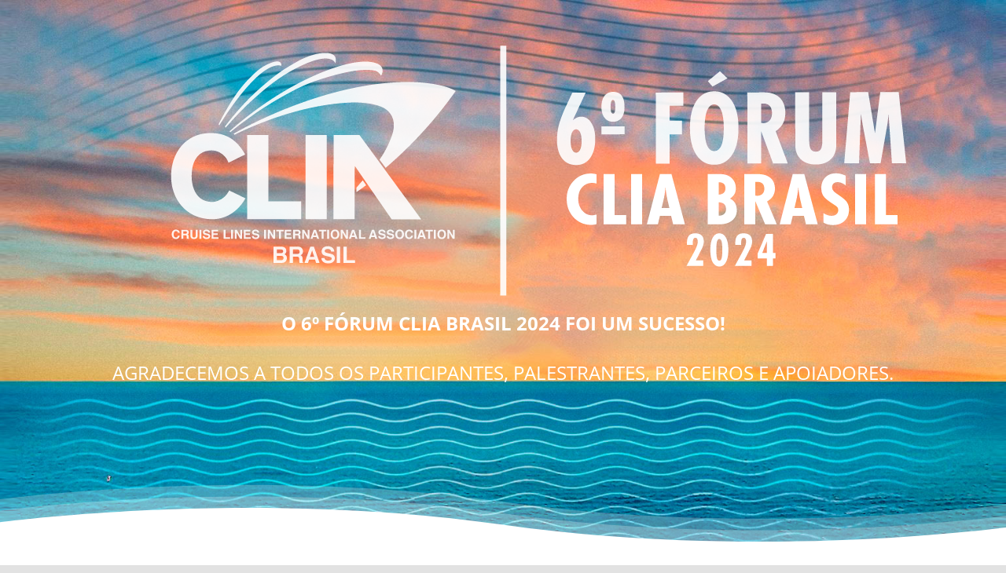

--- FILE ---
content_type: text/html; charset=UTF-8
request_url: https://abremar.com.br/forum-clia-brasil-2024/
body_size: 14930
content:
<!DOCTYPE html>
<html class="avada-html-layout-wide avada-html-header-position-top avada-is-100-percent-template" lang="pt-BR" prefix="og: http://ogp.me/ns# fb: http://ogp.me/ns/fb#">
<head>
	<meta http-equiv="X-UA-Compatible" content="IE=edge" />
	<meta http-equiv="Content-Type" content="text/html; charset=utf-8"/>
	<meta name="viewport" content="width=device-width, initial-scale=1" />
	<meta name='robots' content='index, follow, max-image-preview:large, max-snippet:-1, max-video-preview:-1' />
	<style>img:is([sizes="auto" i], [sizes^="auto," i]) { contain-intrinsic-size: 3000px 1500px }</style>
	
	<!-- This site is optimized with the Yoast SEO plugin v26.1.1 - https://yoast.com/wordpress/plugins/seo/ -->
	<title>O 6º FÓRUM CLIA BRASIL 2024 FOI UM SUCESSO! - CLIA Brasil</title>
	<link rel="canonical" href="https://abremar.com.br/forum-clia-brasil-2024/" />
	<meta property="og:locale" content="pt_BR" />
	<meta property="og:type" content="article" />
	<meta property="og:title" content="6º Fórum CLIA Brasil 2024" />
	<meta property="og:description" content="O tradicional encontro, que reúne autoridades e grandes players do mercado de cruzeiros para debates sobre tendências e desafios do setor, acontecerá no dia 28 de agosto, na sede da CNM (Confederação Nacional de Municípios), em Brasília." />
	<meta property="og:url" content="https://abremar.com.br/forum-clia-brasil-2024/" />
	<meta property="og:site_name" content="CLIA Brasil" />
	<meta property="article:modified_time" content="2024-09-24T21:43:31+00:00" />
	<meta property="og:image" content="https://abremar.com.br/wp-content/uploads/fb-forum-clia.jpg" />
	<meta property="og:image:width" content="1024" />
	<meta property="og:image:height" content="538" />
	<meta property="og:image:type" content="image/jpeg" />
	<meta name="twitter:card" content="summary_large_image" />
	<meta name="twitter:label1" content="Est. tempo de leitura" />
	<meta name="twitter:data1" content="22 minutos" />
	<script type="application/ld+json" class="yoast-schema-graph">{"@context":"https://schema.org","@graph":[{"@type":"WebPage","@id":"https://abremar.com.br/forum-clia-brasil-2024/","url":"https://abremar.com.br/forum-clia-brasil-2024/","name":"O 6º FÓRUM CLIA BRASIL 2024 FOI UM SUCESSO! - CLIA Brasil","isPartOf":{"@id":"https://abremar.com.br/#website"},"datePublished":"2024-09-23T17:25:33+00:00","dateModified":"2024-09-24T21:43:31+00:00","breadcrumb":{"@id":"https://abremar.com.br/forum-clia-brasil-2024/#breadcrumb"},"inLanguage":"pt-BR","potentialAction":[{"@type":"ReadAction","target":["https://abremar.com.br/forum-clia-brasil-2024/"]}]},{"@type":"BreadcrumbList","@id":"https://abremar.com.br/forum-clia-brasil-2024/#breadcrumb","itemListElement":[{"@type":"ListItem","position":1,"name":"Home","item":"https://abremar.com.br/"},{"@type":"ListItem","position":2,"name":"O 6º FÓRUM CLIA BRASIL 2024 FOI UM SUCESSO!"}]},{"@type":"WebSite","@id":"https://abremar.com.br/#website","url":"https://abremar.com.br/","name":"CLIA Brasil","description":"","potentialAction":[{"@type":"SearchAction","target":{"@type":"EntryPoint","urlTemplate":"https://abremar.com.br/?s={search_term_string}"},"query-input":{"@type":"PropertyValueSpecification","valueRequired":true,"valueName":"search_term_string"}}],"inLanguage":"pt-BR"}]}</script>
	<!-- / Yoast SEO plugin. -->


<link rel="alternate" type="application/rss+xml" title="Feed para CLIA Brasil &raquo;" href="https://abremar.com.br/feed/" />
<link rel="alternate" type="application/rss+xml" title="Feed de comentários para CLIA Brasil &raquo;" href="https://abremar.com.br/comments/feed/" />
					<link rel="shortcut icon" href="https://abremar.com.br/wp-content/uploads/favicon64.png" type="image/x-icon" />
		
					<!-- Apple Touch Icon -->
			<link rel="apple-touch-icon" sizes="180x180" href="https://abremar.com.br/wp-content/uploads/favicon180.png">
		
					<!-- Android Icon -->
			<link rel="icon" sizes="192x192" href="https://abremar.com.br/wp-content/uploads/favicon120.png">
		
					<!-- MS Edge Icon -->
			<meta name="msapplication-TileImage" content="https://abremar.com.br/wp-content/uploads/favicon152-1.png">
									<meta name="description" content="O 6º FÓRUM CLIA BRASIL 2024 FOI UM SUCESSO!

AGRADECEMOS A TODOS OS PARTICIPANTES, PALESTRANTES, PARCEIROS E APOIADORES.     
Confira os melhores momentos do 6º Fórum CLIA Brasil 2024       
CONFIRA A GALERIA DE FOTOS DO EVENTO 
 6º Fórum CLIA Brasil 2024"/>
				
		<meta property="og:locale" content="pt_BR"/>
		<meta property="og:type" content="article"/>
		<meta property="og:site_name" content="CLIA Brasil"/>
		<meta property="og:title" content="O 6º FÓRUM CLIA BRASIL 2024 FOI UM SUCESSO! - CLIA Brasil"/>
				<meta property="og:description" content="O 6º FÓRUM CLIA BRASIL 2024 FOI UM SUCESSO!

AGRADECEMOS A TODOS OS PARTICIPANTES, PALESTRANTES, PARCEIROS E APOIADORES.     
Confira os melhores momentos do 6º Fórum CLIA Brasil 2024       
CONFIRA A GALERIA DE FOTOS DO EVENTO 
 6º Fórum CLIA Brasil 2024"/>
				<meta property="og:url" content="https://abremar.com.br/forum-clia-brasil-2024/"/>
													<meta property="article:modified_time" content="2024-09-24T21:43:31+00:00"/>
											<meta property="og:image" content="https://abremar.com.br/wp-content/uploads/blogo-horiz0h77.png"/>
		<meta property="og:image:width" content="125"/>
		<meta property="og:image:height" content="93"/>
		<meta property="og:image:type" content="image/png"/>
				<script type="text/javascript">
/* <![CDATA[ */
window._wpemojiSettings = {"baseUrl":"https:\/\/s.w.org\/images\/core\/emoji\/16.0.1\/72x72\/","ext":".png","svgUrl":"https:\/\/s.w.org\/images\/core\/emoji\/16.0.1\/svg\/","svgExt":".svg","source":{"concatemoji":"https:\/\/abremar.com.br\/wp-includes\/js\/wp-emoji-release.min.js?ver=6.8.3"}};
/*! This file is auto-generated */
!function(s,n){var o,i,e;function c(e){try{var t={supportTests:e,timestamp:(new Date).valueOf()};sessionStorage.setItem(o,JSON.stringify(t))}catch(e){}}function p(e,t,n){e.clearRect(0,0,e.canvas.width,e.canvas.height),e.fillText(t,0,0);var t=new Uint32Array(e.getImageData(0,0,e.canvas.width,e.canvas.height).data),a=(e.clearRect(0,0,e.canvas.width,e.canvas.height),e.fillText(n,0,0),new Uint32Array(e.getImageData(0,0,e.canvas.width,e.canvas.height).data));return t.every(function(e,t){return e===a[t]})}function u(e,t){e.clearRect(0,0,e.canvas.width,e.canvas.height),e.fillText(t,0,0);for(var n=e.getImageData(16,16,1,1),a=0;a<n.data.length;a++)if(0!==n.data[a])return!1;return!0}function f(e,t,n,a){switch(t){case"flag":return n(e,"\ud83c\udff3\ufe0f\u200d\u26a7\ufe0f","\ud83c\udff3\ufe0f\u200b\u26a7\ufe0f")?!1:!n(e,"\ud83c\udde8\ud83c\uddf6","\ud83c\udde8\u200b\ud83c\uddf6")&&!n(e,"\ud83c\udff4\udb40\udc67\udb40\udc62\udb40\udc65\udb40\udc6e\udb40\udc67\udb40\udc7f","\ud83c\udff4\u200b\udb40\udc67\u200b\udb40\udc62\u200b\udb40\udc65\u200b\udb40\udc6e\u200b\udb40\udc67\u200b\udb40\udc7f");case"emoji":return!a(e,"\ud83e\udedf")}return!1}function g(e,t,n,a){var r="undefined"!=typeof WorkerGlobalScope&&self instanceof WorkerGlobalScope?new OffscreenCanvas(300,150):s.createElement("canvas"),o=r.getContext("2d",{willReadFrequently:!0}),i=(o.textBaseline="top",o.font="600 32px Arial",{});return e.forEach(function(e){i[e]=t(o,e,n,a)}),i}function t(e){var t=s.createElement("script");t.src=e,t.defer=!0,s.head.appendChild(t)}"undefined"!=typeof Promise&&(o="wpEmojiSettingsSupports",i=["flag","emoji"],n.supports={everything:!0,everythingExceptFlag:!0},e=new Promise(function(e){s.addEventListener("DOMContentLoaded",e,{once:!0})}),new Promise(function(t){var n=function(){try{var e=JSON.parse(sessionStorage.getItem(o));if("object"==typeof e&&"number"==typeof e.timestamp&&(new Date).valueOf()<e.timestamp+604800&&"object"==typeof e.supportTests)return e.supportTests}catch(e){}return null}();if(!n){if("undefined"!=typeof Worker&&"undefined"!=typeof OffscreenCanvas&&"undefined"!=typeof URL&&URL.createObjectURL&&"undefined"!=typeof Blob)try{var e="postMessage("+g.toString()+"("+[JSON.stringify(i),f.toString(),p.toString(),u.toString()].join(",")+"));",a=new Blob([e],{type:"text/javascript"}),r=new Worker(URL.createObjectURL(a),{name:"wpTestEmojiSupports"});return void(r.onmessage=function(e){c(n=e.data),r.terminate(),t(n)})}catch(e){}c(n=g(i,f,p,u))}t(n)}).then(function(e){for(var t in e)n.supports[t]=e[t],n.supports.everything=n.supports.everything&&n.supports[t],"flag"!==t&&(n.supports.everythingExceptFlag=n.supports.everythingExceptFlag&&n.supports[t]);n.supports.everythingExceptFlag=n.supports.everythingExceptFlag&&!n.supports.flag,n.DOMReady=!1,n.readyCallback=function(){n.DOMReady=!0}}).then(function(){return e}).then(function(){var e;n.supports.everything||(n.readyCallback(),(e=n.source||{}).concatemoji?t(e.concatemoji):e.wpemoji&&e.twemoji&&(t(e.twemoji),t(e.wpemoji)))}))}((window,document),window._wpemojiSettings);
/* ]]> */
</script>
<link rel='stylesheet' id='adopt-stylesheet-css' href='https://abremar.com.br/wp-content/plugins/adopt/includes/style.css?ver=6.8.3' type='text/css' media='all' />
<style id='wp-emoji-styles-inline-css' type='text/css'>

	img.wp-smiley, img.emoji {
		display: inline !important;
		border: none !important;
		box-shadow: none !important;
		height: 1em !important;
		width: 1em !important;
		margin: 0 0.07em !important;
		vertical-align: -0.1em !important;
		background: none !important;
		padding: 0 !important;
	}
</style>
<link rel='stylesheet' id='wp-block-library-css' href='https://abremar.com.br/wp-includes/css/dist/block-library/style.min.css?ver=6.8.3' type='text/css' media='all' />
<style id='wp-block-library-theme-inline-css' type='text/css'>
.wp-block-audio :where(figcaption){color:#555;font-size:13px;text-align:center}.is-dark-theme .wp-block-audio :where(figcaption){color:#ffffffa6}.wp-block-audio{margin:0 0 1em}.wp-block-code{border:1px solid #ccc;border-radius:4px;font-family:Menlo,Consolas,monaco,monospace;padding:.8em 1em}.wp-block-embed :where(figcaption){color:#555;font-size:13px;text-align:center}.is-dark-theme .wp-block-embed :where(figcaption){color:#ffffffa6}.wp-block-embed{margin:0 0 1em}.blocks-gallery-caption{color:#555;font-size:13px;text-align:center}.is-dark-theme .blocks-gallery-caption{color:#ffffffa6}:root :where(.wp-block-image figcaption){color:#555;font-size:13px;text-align:center}.is-dark-theme :root :where(.wp-block-image figcaption){color:#ffffffa6}.wp-block-image{margin:0 0 1em}.wp-block-pullquote{border-bottom:4px solid;border-top:4px solid;color:currentColor;margin-bottom:1.75em}.wp-block-pullquote cite,.wp-block-pullquote footer,.wp-block-pullquote__citation{color:currentColor;font-size:.8125em;font-style:normal;text-transform:uppercase}.wp-block-quote{border-left:.25em solid;margin:0 0 1.75em;padding-left:1em}.wp-block-quote cite,.wp-block-quote footer{color:currentColor;font-size:.8125em;font-style:normal;position:relative}.wp-block-quote:where(.has-text-align-right){border-left:none;border-right:.25em solid;padding-left:0;padding-right:1em}.wp-block-quote:where(.has-text-align-center){border:none;padding-left:0}.wp-block-quote.is-large,.wp-block-quote.is-style-large,.wp-block-quote:where(.is-style-plain){border:none}.wp-block-search .wp-block-search__label{font-weight:700}.wp-block-search__button{border:1px solid #ccc;padding:.375em .625em}:where(.wp-block-group.has-background){padding:1.25em 2.375em}.wp-block-separator.has-css-opacity{opacity:.4}.wp-block-separator{border:none;border-bottom:2px solid;margin-left:auto;margin-right:auto}.wp-block-separator.has-alpha-channel-opacity{opacity:1}.wp-block-separator:not(.is-style-wide):not(.is-style-dots){width:100px}.wp-block-separator.has-background:not(.is-style-dots){border-bottom:none;height:1px}.wp-block-separator.has-background:not(.is-style-wide):not(.is-style-dots){height:2px}.wp-block-table{margin:0 0 1em}.wp-block-table td,.wp-block-table th{word-break:normal}.wp-block-table :where(figcaption){color:#555;font-size:13px;text-align:center}.is-dark-theme .wp-block-table :where(figcaption){color:#ffffffa6}.wp-block-video :where(figcaption){color:#555;font-size:13px;text-align:center}.is-dark-theme .wp-block-video :where(figcaption){color:#ffffffa6}.wp-block-video{margin:0 0 1em}:root :where(.wp-block-template-part.has-background){margin-bottom:0;margin-top:0;padding:1.25em 2.375em}
</style>
<style id='classic-theme-styles-inline-css' type='text/css'>
/*! This file is auto-generated */
.wp-block-button__link{color:#fff;background-color:#32373c;border-radius:9999px;box-shadow:none;text-decoration:none;padding:calc(.667em + 2px) calc(1.333em + 2px);font-size:1.125em}.wp-block-file__button{background:#32373c;color:#fff;text-decoration:none}
</style>
<style id='global-styles-inline-css' type='text/css'>
:root{--wp--preset--aspect-ratio--square: 1;--wp--preset--aspect-ratio--4-3: 4/3;--wp--preset--aspect-ratio--3-4: 3/4;--wp--preset--aspect-ratio--3-2: 3/2;--wp--preset--aspect-ratio--2-3: 2/3;--wp--preset--aspect-ratio--16-9: 16/9;--wp--preset--aspect-ratio--9-16: 9/16;--wp--preset--color--black: #000000;--wp--preset--color--cyan-bluish-gray: #abb8c3;--wp--preset--color--white: #ffffff;--wp--preset--color--pale-pink: #f78da7;--wp--preset--color--vivid-red: #cf2e2e;--wp--preset--color--luminous-vivid-orange: #ff6900;--wp--preset--color--luminous-vivid-amber: #fcb900;--wp--preset--color--light-green-cyan: #7bdcb5;--wp--preset--color--vivid-green-cyan: #00d084;--wp--preset--color--pale-cyan-blue: #8ed1fc;--wp--preset--color--vivid-cyan-blue: #0693e3;--wp--preset--color--vivid-purple: #9b51e0;--wp--preset--color--awb-color-1: rgba(255,255,255,1);--wp--preset--color--awb-color-2: rgba(249,249,251,1);--wp--preset--color--awb-color-3: rgba(242,243,245,1);--wp--preset--color--awb-color-4: rgba(226,226,226,1);--wp--preset--color--awb-color-5: rgba(74,78,87,1);--wp--preset--color--awb-color-6: rgba(51,51,51,1);--wp--preset--color--awb-color-7: rgba(33,41,52,1);--wp--preset--color--awb-color-8: rgba(28,29,77,1);--wp--preset--color--awb-color-custom-10: rgba(101,188,123,1);--wp--preset--color--awb-color-custom-11: rgba(158,160,164,1);--wp--preset--color--awb-color-custom-12: rgba(242,243,245,0.7);--wp--preset--color--awb-color-custom-13: rgba(255,255,255,0.8);--wp--preset--color--awb-color-custom-14: rgba(38,48,62,1);--wp--preset--color--awb-color-custom-15: rgba(242,243,245,0.8);--wp--preset--gradient--vivid-cyan-blue-to-vivid-purple: linear-gradient(135deg,rgba(6,147,227,1) 0%,rgb(155,81,224) 100%);--wp--preset--gradient--light-green-cyan-to-vivid-green-cyan: linear-gradient(135deg,rgb(122,220,180) 0%,rgb(0,208,130) 100%);--wp--preset--gradient--luminous-vivid-amber-to-luminous-vivid-orange: linear-gradient(135deg,rgba(252,185,0,1) 0%,rgba(255,105,0,1) 100%);--wp--preset--gradient--luminous-vivid-orange-to-vivid-red: linear-gradient(135deg,rgba(255,105,0,1) 0%,rgb(207,46,46) 100%);--wp--preset--gradient--very-light-gray-to-cyan-bluish-gray: linear-gradient(135deg,rgb(238,238,238) 0%,rgb(169,184,195) 100%);--wp--preset--gradient--cool-to-warm-spectrum: linear-gradient(135deg,rgb(74,234,220) 0%,rgb(151,120,209) 20%,rgb(207,42,186) 40%,rgb(238,44,130) 60%,rgb(251,105,98) 80%,rgb(254,248,76) 100%);--wp--preset--gradient--blush-light-purple: linear-gradient(135deg,rgb(255,206,236) 0%,rgb(152,150,240) 100%);--wp--preset--gradient--blush-bordeaux: linear-gradient(135deg,rgb(254,205,165) 0%,rgb(254,45,45) 50%,rgb(107,0,62) 100%);--wp--preset--gradient--luminous-dusk: linear-gradient(135deg,rgb(255,203,112) 0%,rgb(199,81,192) 50%,rgb(65,88,208) 100%);--wp--preset--gradient--pale-ocean: linear-gradient(135deg,rgb(255,245,203) 0%,rgb(182,227,212) 50%,rgb(51,167,181) 100%);--wp--preset--gradient--electric-grass: linear-gradient(135deg,rgb(202,248,128) 0%,rgb(113,206,126) 100%);--wp--preset--gradient--midnight: linear-gradient(135deg,rgb(2,3,129) 0%,rgb(40,116,252) 100%);--wp--preset--font-size--small: 12px;--wp--preset--font-size--medium: 20px;--wp--preset--font-size--large: 24px;--wp--preset--font-size--x-large: 42px;--wp--preset--font-size--normal: 16px;--wp--preset--font-size--xlarge: 32px;--wp--preset--font-size--huge: 48px;--wp--preset--spacing--20: 0.44rem;--wp--preset--spacing--30: 0.67rem;--wp--preset--spacing--40: 1rem;--wp--preset--spacing--50: 1.5rem;--wp--preset--spacing--60: 2.25rem;--wp--preset--spacing--70: 3.38rem;--wp--preset--spacing--80: 5.06rem;--wp--preset--shadow--natural: 6px 6px 9px rgba(0, 0, 0, 0.2);--wp--preset--shadow--deep: 12px 12px 50px rgba(0, 0, 0, 0.4);--wp--preset--shadow--sharp: 6px 6px 0px rgba(0, 0, 0, 0.2);--wp--preset--shadow--outlined: 6px 6px 0px -3px rgba(255, 255, 255, 1), 6px 6px rgba(0, 0, 0, 1);--wp--preset--shadow--crisp: 6px 6px 0px rgba(0, 0, 0, 1);}:where(.is-layout-flex){gap: 0.5em;}:where(.is-layout-grid){gap: 0.5em;}body .is-layout-flex{display: flex;}.is-layout-flex{flex-wrap: wrap;align-items: center;}.is-layout-flex > :is(*, div){margin: 0;}body .is-layout-grid{display: grid;}.is-layout-grid > :is(*, div){margin: 0;}:where(.wp-block-columns.is-layout-flex){gap: 2em;}:where(.wp-block-columns.is-layout-grid){gap: 2em;}:where(.wp-block-post-template.is-layout-flex){gap: 1.25em;}:where(.wp-block-post-template.is-layout-grid){gap: 1.25em;}.has-black-color{color: var(--wp--preset--color--black) !important;}.has-cyan-bluish-gray-color{color: var(--wp--preset--color--cyan-bluish-gray) !important;}.has-white-color{color: var(--wp--preset--color--white) !important;}.has-pale-pink-color{color: var(--wp--preset--color--pale-pink) !important;}.has-vivid-red-color{color: var(--wp--preset--color--vivid-red) !important;}.has-luminous-vivid-orange-color{color: var(--wp--preset--color--luminous-vivid-orange) !important;}.has-luminous-vivid-amber-color{color: var(--wp--preset--color--luminous-vivid-amber) !important;}.has-light-green-cyan-color{color: var(--wp--preset--color--light-green-cyan) !important;}.has-vivid-green-cyan-color{color: var(--wp--preset--color--vivid-green-cyan) !important;}.has-pale-cyan-blue-color{color: var(--wp--preset--color--pale-cyan-blue) !important;}.has-vivid-cyan-blue-color{color: var(--wp--preset--color--vivid-cyan-blue) !important;}.has-vivid-purple-color{color: var(--wp--preset--color--vivid-purple) !important;}.has-black-background-color{background-color: var(--wp--preset--color--black) !important;}.has-cyan-bluish-gray-background-color{background-color: var(--wp--preset--color--cyan-bluish-gray) !important;}.has-white-background-color{background-color: var(--wp--preset--color--white) !important;}.has-pale-pink-background-color{background-color: var(--wp--preset--color--pale-pink) !important;}.has-vivid-red-background-color{background-color: var(--wp--preset--color--vivid-red) !important;}.has-luminous-vivid-orange-background-color{background-color: var(--wp--preset--color--luminous-vivid-orange) !important;}.has-luminous-vivid-amber-background-color{background-color: var(--wp--preset--color--luminous-vivid-amber) !important;}.has-light-green-cyan-background-color{background-color: var(--wp--preset--color--light-green-cyan) !important;}.has-vivid-green-cyan-background-color{background-color: var(--wp--preset--color--vivid-green-cyan) !important;}.has-pale-cyan-blue-background-color{background-color: var(--wp--preset--color--pale-cyan-blue) !important;}.has-vivid-cyan-blue-background-color{background-color: var(--wp--preset--color--vivid-cyan-blue) !important;}.has-vivid-purple-background-color{background-color: var(--wp--preset--color--vivid-purple) !important;}.has-black-border-color{border-color: var(--wp--preset--color--black) !important;}.has-cyan-bluish-gray-border-color{border-color: var(--wp--preset--color--cyan-bluish-gray) !important;}.has-white-border-color{border-color: var(--wp--preset--color--white) !important;}.has-pale-pink-border-color{border-color: var(--wp--preset--color--pale-pink) !important;}.has-vivid-red-border-color{border-color: var(--wp--preset--color--vivid-red) !important;}.has-luminous-vivid-orange-border-color{border-color: var(--wp--preset--color--luminous-vivid-orange) !important;}.has-luminous-vivid-amber-border-color{border-color: var(--wp--preset--color--luminous-vivid-amber) !important;}.has-light-green-cyan-border-color{border-color: var(--wp--preset--color--light-green-cyan) !important;}.has-vivid-green-cyan-border-color{border-color: var(--wp--preset--color--vivid-green-cyan) !important;}.has-pale-cyan-blue-border-color{border-color: var(--wp--preset--color--pale-cyan-blue) !important;}.has-vivid-cyan-blue-border-color{border-color: var(--wp--preset--color--vivid-cyan-blue) !important;}.has-vivid-purple-border-color{border-color: var(--wp--preset--color--vivid-purple) !important;}.has-vivid-cyan-blue-to-vivid-purple-gradient-background{background: var(--wp--preset--gradient--vivid-cyan-blue-to-vivid-purple) !important;}.has-light-green-cyan-to-vivid-green-cyan-gradient-background{background: var(--wp--preset--gradient--light-green-cyan-to-vivid-green-cyan) !important;}.has-luminous-vivid-amber-to-luminous-vivid-orange-gradient-background{background: var(--wp--preset--gradient--luminous-vivid-amber-to-luminous-vivid-orange) !important;}.has-luminous-vivid-orange-to-vivid-red-gradient-background{background: var(--wp--preset--gradient--luminous-vivid-orange-to-vivid-red) !important;}.has-very-light-gray-to-cyan-bluish-gray-gradient-background{background: var(--wp--preset--gradient--very-light-gray-to-cyan-bluish-gray) !important;}.has-cool-to-warm-spectrum-gradient-background{background: var(--wp--preset--gradient--cool-to-warm-spectrum) !important;}.has-blush-light-purple-gradient-background{background: var(--wp--preset--gradient--blush-light-purple) !important;}.has-blush-bordeaux-gradient-background{background: var(--wp--preset--gradient--blush-bordeaux) !important;}.has-luminous-dusk-gradient-background{background: var(--wp--preset--gradient--luminous-dusk) !important;}.has-pale-ocean-gradient-background{background: var(--wp--preset--gradient--pale-ocean) !important;}.has-electric-grass-gradient-background{background: var(--wp--preset--gradient--electric-grass) !important;}.has-midnight-gradient-background{background: var(--wp--preset--gradient--midnight) !important;}.has-small-font-size{font-size: var(--wp--preset--font-size--small) !important;}.has-medium-font-size{font-size: var(--wp--preset--font-size--medium) !important;}.has-large-font-size{font-size: var(--wp--preset--font-size--large) !important;}.has-x-large-font-size{font-size: var(--wp--preset--font-size--x-large) !important;}
:where(.wp-block-post-template.is-layout-flex){gap: 1.25em;}:where(.wp-block-post-template.is-layout-grid){gap: 1.25em;}
:where(.wp-block-columns.is-layout-flex){gap: 2em;}:where(.wp-block-columns.is-layout-grid){gap: 2em;}
:root :where(.wp-block-pullquote){font-size: 1.5em;line-height: 1.6;}
</style>
<link rel='stylesheet' id='child-style-css' href='https://abremar.com.br/wp-content/themes/Avada-Child-Theme/style.css?ver=6.8.3' type='text/css' media='all' />
<link rel='stylesheet' id='fusion-dynamic-css-css' href='https://abremar.com.br/wp-content/uploads/fusion-styles/50443cd6ac941f06c9f8ff4e18748473.min.css?ver=3.13.3' type='text/css' media='all' />
<script type="text/javascript" src="https://abremar.com.br/wp-includes/js/jquery/jquery.min.js?ver=3.7.1" id="jquery-core-js"></script>
<script type="text/javascript" src="https://abremar.com.br/wp-includes/js/jquery/jquery-migrate.min.js?ver=3.4.1" id="jquery-migrate-js"></script>
<link rel="https://api.w.org/" href="https://abremar.com.br/wp-json/" /><link rel="alternate" title="JSON" type="application/json" href="https://abremar.com.br/wp-json/wp/v2/pages/5774" /><link rel="EditURI" type="application/rsd+xml" title="RSD" href="https://abremar.com.br/xmlrpc.php?rsd" />
<meta name="generator" content="WordPress 6.8.3" />
<link rel='shortlink' href='https://abremar.com.br/?p=5774' />
<link rel="alternate" title="oEmbed (JSON)" type="application/json+oembed" href="https://abremar.com.br/wp-json/oembed/1.0/embed?url=https%3A%2F%2Fabremar.com.br%2Fforum-clia-brasil-2024%2F" />
<link rel="alternate" title="oEmbed (XML)" type="text/xml+oembed" href="https://abremar.com.br/wp-json/oembed/1.0/embed?url=https%3A%2F%2Fabremar.com.br%2Fforum-clia-brasil-2024%2F&#038;format=xml" />
  
  <script>
    let wind = window.top;

    let adoptMetaTag = wind.document.createElement("meta");
    adoptMetaTag.name = "adopt-website-id";

    adoptMetaTag.content = '91139abc-4e8e-40d1-8723-0bea416e8728';
    wind.document.getElementsByTagName("head")[0].appendChild(adoptMetaTag);

    let adoptTag = wind.document.createElement("script");
    adoptTag.type = "text/javascript";
    adoptTag.charset = "utf-8";
    adoptTag.async = true;
    adoptTag.src = `//tag.goadopt.io/injector.js?website_code=91139abc-4e8e-40d1-8723-0bea416e8728`;
    wind.document.getElementsByTagName("head")[0].appendChild(adoptTag);
  </script>
<link rel="preload" href="https://abremar.com.br/wp-content/themes/Avada/includes/lib/assets/fonts/icomoon/awb-icons.woff" as="font" type="font/woff" crossorigin><link rel="preload" href="//abremar.com.br/wp-content/themes/Avada/includes/lib/assets/fonts/fontawesome/webfonts/fa-brands-400.woff2" as="font" type="font/woff2" crossorigin><link rel="preload" href="//abremar.com.br/wp-content/themes/Avada/includes/lib/assets/fonts/fontawesome/webfonts/fa-regular-400.woff2" as="font" type="font/woff2" crossorigin><link rel="preload" href="//abremar.com.br/wp-content/themes/Avada/includes/lib/assets/fonts/fontawesome/webfonts/fa-solid-900.woff2" as="font" type="font/woff2" crossorigin><style type="text/css" id="css-fb-visibility">@media screen and (max-width: 640px){.fusion-no-small-visibility{display:none !important;}body .sm-text-align-center{text-align:center !important;}body .sm-text-align-left{text-align:left !important;}body .sm-text-align-right{text-align:right !important;}body .sm-flex-align-center{justify-content:center !important;}body .sm-flex-align-flex-start{justify-content:flex-start !important;}body .sm-flex-align-flex-end{justify-content:flex-end !important;}body .sm-mx-auto{margin-left:auto !important;margin-right:auto !important;}body .sm-ml-auto{margin-left:auto !important;}body .sm-mr-auto{margin-right:auto !important;}body .fusion-absolute-position-small{position:absolute;top:auto;width:100%;}.awb-sticky.awb-sticky-small{ position: sticky; top: var(--awb-sticky-offset,0); }}@media screen and (min-width: 641px) and (max-width: 1024px){.fusion-no-medium-visibility{display:none !important;}body .md-text-align-center{text-align:center !important;}body .md-text-align-left{text-align:left !important;}body .md-text-align-right{text-align:right !important;}body .md-flex-align-center{justify-content:center !important;}body .md-flex-align-flex-start{justify-content:flex-start !important;}body .md-flex-align-flex-end{justify-content:flex-end !important;}body .md-mx-auto{margin-left:auto !important;margin-right:auto !important;}body .md-ml-auto{margin-left:auto !important;}body .md-mr-auto{margin-right:auto !important;}body .fusion-absolute-position-medium{position:absolute;top:auto;width:100%;}.awb-sticky.awb-sticky-medium{ position: sticky; top: var(--awb-sticky-offset,0); }}@media screen and (min-width: 1025px){.fusion-no-large-visibility{display:none !important;}body .lg-text-align-center{text-align:center !important;}body .lg-text-align-left{text-align:left !important;}body .lg-text-align-right{text-align:right !important;}body .lg-flex-align-center{justify-content:center !important;}body .lg-flex-align-flex-start{justify-content:flex-start !important;}body .lg-flex-align-flex-end{justify-content:flex-end !important;}body .lg-mx-auto{margin-left:auto !important;margin-right:auto !important;}body .lg-ml-auto{margin-left:auto !important;}body .lg-mr-auto{margin-right:auto !important;}body .fusion-absolute-position-large{position:absolute;top:auto;width:100%;}.awb-sticky.awb-sticky-large{ position: sticky; top: var(--awb-sticky-offset,0); }}</style>		<script type="text/javascript">
			var doc = document.documentElement;
			doc.setAttribute( 'data-useragent', navigator.userAgent );
		</script>
		<style type="text/css" id="fusion-builder-page-css">.6-txt05 {}
.6-txt05 p {}
.6-ncont-a .fusion-builder-row {justify-content: center !important;}
.fc6-cont-first {min-height: 700px;}
.fc6-logo01 {    margin-top: -150px;}
.hf01 {position: fixed; width: 100%; z-index: 999; background-color: #143d66 !important;padding-top: 15px !important; padding-bottom: 15px !important;}
.cont-fotos-f23 .fusion-gallery-image img {border-radius: 10px;}
.txt01a1 p {text-transform: uppercase;  margin-bottom: 0 !important;  font-size: 22px; font-weight: 400; letter-spacing: 0.3px; line-height: 31px;}
.txtfixed {}
.txtfixed p {color: #fff; font-size: 24px; font-weight: 800; margin-bottom:0; line-height: 31px;}
.txta1 {}
.txta2 {}
.txta3 {}
.txta3 p {font-size: 18px; color: #143d66;  line-height: 28px;}
.txta1 p {font-size: 25px; font-weight: 800; color: #143d66; margin-bottom:10px;line-height: 30px;}
.txta2 p {font-size: 18px; font-weight: 500; color: #143d66;line-height: 25px;}
.fc-svg-row {z-index:99; bottom: -1px;}
.txta1b p {font-size: 25px; font-weight: 800; color: #fff; margin-bottom:10px;line-height: 30px;}
.txta2b p {font-size: 18px; font-weight: 500; color: #fff;line-height: 25px;}
.bt01 {}
.bt01 p {margin-bottom: 0px;text-align: left;}
.bt01 a {text-transform: uppercase; background-color: rgb(0 0 0 / 16%); padding: 6px 18px; border-radius: 25px; font-size: 14px; font-weight: 700; color: #143d66; letter-spacing: 0.5px; max-width: 180px; text-align: center;}
.bt01a {}
.bt01a p {margin-bottom: 0px;
    text-align: center;
    margin-top: -120px;}
.bt01a a {    text-transform: uppercase;
    background-color: rgb(20 61 102);
    padding: 6px 18px;
    border-radius: 25px;
    font-size: 22px;
    font-weight: 700;
    color: #fff;
    letter-spacing: 0.5px;
    text-align: center;}

@media only screen and (max-width: 470px) {
.txtfixed p {font-size: 18px;   line-height: 23px;}
.fc-svg-row svg {width: 150% !important;  }
.txta1b p {    font-size: 21px;    line-height: 24px;}
.txta3 p { font-size: 16px;}
.fusion-fullwidth {   }
.fc6-cont-first {
    min-height: 470px;
}
.bt01a a {font-size: 17px;}
}</style><script async src="https://www.googletagmanager.com/gtag/js?id=G-MJNM1G63LM"></script>
<script>  window.dataLayer = window.dataLayer || [];  function gtag(){dataLayer.push(arguments);}  gtag('js', new Date());  gtag('config', 'G-MJNM1G63LM');</script>
	</head>

<body class="wp-singular page-template page-template-100-width page-template-100-width-php page page-id-5774 wp-theme-Avada wp-child-theme-Avada-Child-Theme fusion-image-hovers fusion-pagination-sizing fusion-button_type-flat fusion-button_span-no fusion-button_gradient-linear avada-image-rollover-circle-no avada-image-rollover-no fusion-body ltr no-tablet-sticky-header no-mobile-sticky-header no-mobile-slidingbar no-mobile-totop avada-has-rev-slider-styles fusion-disable-outline fusion-sub-menu-fade mobile-logo-pos-left layout-wide-mode avada-has-boxed-modal-shadow- layout-scroll-offset-full avada-has-zero-margin-offset-top avada-has-header-hidden mobile-menu-design-flyout fusion-show-pagination-text fusion-header-layout-v3 avada-responsive avada-footer-fx-none avada-menu-highlight-style-bar fusion-search-form-clean fusion-main-menu-search-overlay fusion-avatar-circle avada-dropdown-styles avada-blog-layout-grid avada-blog-archive-layout-grid avada-header-shadow-no avada-menu-icon-position-left avada-has-megamenu-shadow avada-has-titlebar-hide avada-header-border-color-full-transparent avada-has-pagination-width_height avada-flyout-menu-direction-right avada-ec-views-v1" data-awb-post-id="5774">
	<script>const myFunction = () => document.getElementById("mob").classList.toggle("hidden");
</script>	<a class="skip-link screen-reader-text" href="#content">Ir para o conteúdo</a>

	<div id="boxed-wrapper">
		
		<div id="wrapper" class="fusion-wrapper">
			<div id="home" style="position:relative;top:-1px;"></div>
							
										
							<div id="sliders-container" class="fusion-slider-visibility">
					</div>
				
					
							
			
						<main id="main" class="clearfix width-100">
				<div class="fusion-row" style="max-width:100%;">
<section id="content" class="full-width">
					<div id="post-5774" class="post-5774 page type-page status-publish hentry">
			<span class="entry-title rich-snippet-hidden">O 6º FÓRUM CLIA BRASIL 2024 FOI UM SUCESSO!</span><span class="vcard rich-snippet-hidden"><span class="fn"><a href="https://abremar.com.br/author/webmaster/" title="Posts de webmaster" rel="author">webmaster</a></span></span><span class="updated rich-snippet-hidden">2024-09-24T21:43:31+00:00</span>						<div class="post-content">
				<div class="fusion-fullwidth fullwidth-box fusion-builder-row-1 fusion-flex-container has-pattern-background has-mask-background fusion-parallax-none fc-cont-first fc6-cont-first hundred-percent-fullwidth non-hundred-percent-height-scrolling" style="--awb-border-radius-top-left:0px;--awb-border-radius-top-right:0px;--awb-border-radius-bottom-right:0px;--awb-border-radius-bottom-left:0px;--awb-padding-right:0px;--awb-padding-bottom:0px;--awb-padding-left:0px;--awb-background-image:url(&quot;https://abremar.com.br/wp-content/uploads/6forum-clia-brasil.jpg&quot;);--awb-background-size:cover;--awb-flex-wrap:wrap;" ><div class="fusion-builder-row fusion-row fusion-flex-align-items-center fusion-flex-justify-content-center fusion-flex-content-wrap" style="width:104% !important;max-width:104% !important;margin-left: calc(-4% / 2 );margin-right: calc(-4% / 2 );"><div class="fusion-layout-column fusion_builder_column fusion-builder-column-0 fusion_builder_column_1_1 1_1 fusion-flex-column fc6-logo01" style="--awb-bg-size:cover;--awb-width-large:100%;--awb-margin-top-large:0px;--awb-spacing-right-large:1.92%;--awb-margin-bottom-large:0px;--awb-spacing-left-large:1.92%;--awb-width-medium:100%;--awb-order-medium:0;--awb-spacing-right-medium:1.92%;--awb-spacing-left-medium:1.92%;--awb-width-small:100%;--awb-order-small:0;--awb-spacing-right-small:1.92%;--awb-spacing-left-small:1.92%;" data-scroll-devices="small-visibility,medium-visibility,large-visibility"><div class="fusion-column-wrapper fusion-column-has-shadow fusion-flex-justify-content-flex-start fusion-content-layout-column"><div class="fusion-image-element " style="text-align:center;--awb-caption-title-font-family:var(--h2_typography-font-family);--awb-caption-title-font-weight:var(--h2_typography-font-weight);--awb-caption-title-font-style:var(--h2_typography-font-style);--awb-caption-title-size:var(--h2_typography-font-size);--awb-caption-title-transform:var(--h2_typography-text-transform);--awb-caption-title-line-height:var(--h2_typography-line-height);--awb-caption-title-letter-spacing:var(--h2_typography-letter-spacing);"><span class=" fusion-imageframe imageframe-none imageframe-1 hover-type-none"><img fetchpriority="high" decoding="async" width="1068" height="355" src="https://abremar.com.br/wp-content/uploads/logo6-1.png" alt class="img-responsive wp-image-5625" srcset="https://abremar.com.br/wp-content/uploads/logo6-1-200x66.png 200w, https://abremar.com.br/wp-content/uploads/logo6-1-400x133.png 400w, https://abremar.com.br/wp-content/uploads/logo6-1-600x199.png 600w, https://abremar.com.br/wp-content/uploads/logo6-1-800x266.png 800w, https://abremar.com.br/wp-content/uploads/logo6-1.png 1068w" sizes="(max-width: 640px) 100vw, 1068px" /></span></div><div class="fusion-text fusion-text-1 6-txt05" style="--awb-content-alignment:center;--awb-font-size:24px;--awb-text-color:#ffffff;"><p><strong>O 6º FÓRUM CLIA BRASIL 2024 FOI UM SUCESSO!</strong></p>
<p>AGRADECEMOS A TODOS OS PARTICIPANTES, PALESTRANTES, PARCEIROS E APOIADORES.</p>
</div></div></div><div class="fusion-layout-column fusion_builder_column fusion-builder-column-1 fusion_builder_column_1_1 1_1 fusion-flex-column fc-svg-row" style="--awb-padding-top:0px;--awb-padding-right:0px;--awb-padding-bottom:0px;--awb-padding-left:0px;--awb-bg-size:cover;--awb-width-large:100%;--awb-margin-top-large:0px;--awb-spacing-right-large:0px;--awb-margin-bottom-large:0px;--awb-spacing-left-large:0px;--awb-width-medium:100%;--awb-order-medium:0;--awb-spacing-right-medium:0px;--awb-spacing-left-medium:0px;--awb-width-small:100%;--awb-order-small:0;--awb-spacing-right-small:1.92%;--awb-spacing-left-small:1.92%;"><div class="fusion-column-wrapper fusion-column-has-shadow fusion-flex-justify-content-flex-start fusion-content-layout-column"><svg xmlns="http://www.w3.org/2000/svg" viewBox="0 0 1920 135">
<path class="fc-svg-header" d="M0,138H1920V46.38s-468,69.53-960,0-960,0-960,0Z"></path>
<path class="fc-svg-header" d="M0,138H1920V67.38s-468,69.53-960,0-960,0-960,0Z"></path>
<path class="fc-svg-header" d="M0,138H1920V88.38s-468,69.53-960,0-960,0-960,0Z"></path></svg></div></div></div></div><div class="fusion-fullwidth fullwidth-box fusion-builder-row-2 fusion-flex-container has-pattern-background has-mask-background 6-ncont-a nonhundred-percent-fullwidth non-hundred-percent-height-scrolling" style="--awb-border-radius-top-left:0px;--awb-border-radius-top-right:0px;--awb-border-radius-bottom-right:0px;--awb-border-radius-bottom-left:0px;--awb-flex-wrap:wrap;" ><div class="fusion-builder-row fusion-row fusion-flex-align-items-flex-start fusion-flex-justify-content-center fusion-flex-content-wrap" style="max-width:1248px;margin-left: calc(-4% / 2 );margin-right: calc(-4% / 2 );"><div class="fusion-layout-column fusion_builder_column fusion-builder-column-2 fusion_builder_column_1_2 1_2 fusion-flex-column" style="--awb-padding-top:25px;--awb-padding-right:10px;--awb-padding-bottom:35px;--awb-padding-left:10px;--awb-bg-size:cover;--awb-width-large:50%;--awb-margin-top-large:0px;--awb-spacing-right-large:0px;--awb-margin-bottom-large:40px;--awb-spacing-left-large:0px;--awb-width-medium:50%;--awb-order-medium:0;--awb-spacing-right-medium:0px;--awb-spacing-left-medium:0px;--awb-width-small:100%;--awb-order-small:0;--awb-spacing-right-small:1.92%;--awb-spacing-left-small:1.92%;"><div class="fusion-column-wrapper fusion-column-has-shadow fusion-flex-justify-content-flex-start fusion-content-layout-column"><div class="fusion-title title fusion-title-1 fusion-sep-none fusion-title-text fusion-title-size-two fc-row-title fc-row-title-b" style="--awb-margin-bottom:30px;"><h2 class="fusion-title-heading title-heading-left" style="margin:0;"><p style="text-align: center;">Confira os melhores momentos do 6º Fórum CLIA Brasil 2024</p></h2></div><div class="fusion-separator" style="align-self: center;margin-left: auto;margin-right: auto;margin-top:5px;margin-bottom:25px;width:100%;max-width:50px;"><div class="fusion-separator-border sep-single sep-solid" style="--awb-height:20px;--awb-amount:20px;--awb-sep-color:#143d66;border-color:#143d66;border-top-width:3px;"></div></div></div></div><div class="fusion-layout-column fusion_builder_column fusion-builder-column-3 fusion_builder_column_2_3 2_3 fusion-flex-column" style="--awb-overflow:hidden;--awb-bg-size:cover;--awb-border-radius:20px 20px 20px 20px;--awb-width-large:66.666666666667%;--awb-margin-top-large:0px;--awb-spacing-right-large:2.88%;--awb-margin-bottom-large:20px;--awb-spacing-left-large:2.88%;--awb-width-medium:66.666666666667%;--awb-order-medium:0;--awb-spacing-right-medium:2.88%;--awb-spacing-left-medium:2.88%;--awb-width-small:100%;--awb-order-small:0;--awb-spacing-right-small:1.92%;--awb-spacing-left-small:1.92%;" data-scroll-devices="small-visibility,medium-visibility,large-visibility"><div class="fusion-column-wrapper fusion-column-has-shadow fusion-flex-justify-content-flex-start fusion-content-layout-column"><div class="fusion-video fusion-selfhosted-video" style="max-width:100%;"><div class="video-wrapper"><video playsinline="true" width="100%" style="object-fit: cover;" muted="true" poster="https://abremar.com.br/wp-content/uploads/cover.png" preload="auto" controls="1"><source src="https://abremar.com.br/wp-content/uploads/forum-clia-2024-video.mp4" type="video/mp4">Sorry, your browser doesn&#039;t support embedded videos.</video></div></div></div></div></div></div><div class="fusion-fullwidth fullwidth-box fusion-builder-row-3 fusion-flex-container has-pattern-background has-mask-background fusion-parallax-none nonhundred-percent-fullwidth non-hundred-percent-height-scrolling" style="--awb-border-radius-top-left:0px;--awb-border-radius-top-right:0px;--awb-border-radius-bottom-right:0px;--awb-border-radius-bottom-left:0px;--awb-padding-top:70px;--awb-padding-bottom:70px;--awb-background-image:url(&quot;https://abremar.com.br/wp-content/uploads/conference1.jpg&quot;);--awb-background-size:cover;--awb-flex-wrap:wrap;" ><div class="fusion-builder-row fusion-row fusion-flex-align-items-flex-start fusion-flex-justify-content-center fusion-flex-content-wrap" style="max-width:1248px;margin-left: calc(-4% / 2 );margin-right: calc(-4% / 2 );"><div class="fusion-layout-column fusion_builder_column fusion-builder-column-4 fusion_builder_column_2_3 2_3 fusion-flex-column fc-row-timer-txt" style="--awb-bg-size:cover;--awb-width-large:66.666666666667%;--awb-margin-top-large:0px;--awb-spacing-right-large:2.88%;--awb-margin-bottom-large:20px;--awb-spacing-left-large:2.88%;--awb-width-medium:66.666666666667%;--awb-order-medium:0;--awb-spacing-right-medium:2.88%;--awb-spacing-left-medium:2.88%;--awb-width-small:100%;--awb-order-small:0;--awb-spacing-right-small:1.92%;--awb-spacing-left-small:1.92%;"><div class="fusion-column-wrapper fusion-column-has-shadow fusion-flex-justify-content-flex-start fusion-content-layout-column"><div class="fusion-text fusion-text-2 txt0a"><p style="text-align: center;">CONFIRA A GALERIA DE FOTOS DO EVENTO</p>
</div><div class="fusion-text fusion-text-3 txt0b"><p style="text-align: center;"> 6º Fórum CLIA Brasil 2024</p>
</div><div class="fusion-separator" style="align-self: center;margin-left: auto;margin-right: auto;margin-top:30px;margin-bottom:10px;width:100%;max-width:90%;"><div class="fusion-separator-border sep-single sep-solid" style="--awb-height:20px;--awb-amount:20px;--awb-sep-color:#0e3154;border-color:#0e3154;border-top-width:3px;"></div></div></div></div><div class="fusion-layout-column fusion_builder_column fusion-builder-column-5 fusion_builder_column_1_1 1_1 fusion-flex-column cont-fotos-f23" style="--awb-bg-size:cover;--awb-width-large:100%;--awb-margin-top-large:0px;--awb-spacing-right-large:1.92%;--awb-margin-bottom-large:20px;--awb-spacing-left-large:1.92%;--awb-width-medium:100%;--awb-order-medium:0;--awb-spacing-right-medium:1.92%;--awb-spacing-left-medium:1.92%;--awb-width-small:100%;--awb-order-small:0;--awb-spacing-right-small:1.92%;--awb-spacing-left-small:1.92%;"><div class="fusion-column-wrapper fusion-column-has-shadow fusion-flex-justify-content-flex-start fusion-content-layout-column"><div class="awb-gallery-wrapper awb-gallery-wrapper-1 button-span-no" style="--more-btn-alignment:center;"><div style="margin:-5px;--awb-bordersize:0px;" class="fusion-gallery fusion-gallery-container fusion-grid-4 fusion-columns-total-39 fusion-gallery-layout-grid fusion-gallery-1"><div style="padding:5px;" class="fusion-grid-column fusion-gallery-column fusion-gallery-column-4 hover-type-none"><div class="fusion-gallery-image"><a href="https://abremar.com.br/wp-content/uploads/fc02.jpg" rel="noreferrer" data-rel="iLightbox[gallery_image_1]" class="fusion-lightbox" target="_self"><img decoding="async" src="https://abremar.com.br/wp-content/uploads/fc02-320x213.jpg" width="303" height="202" alt="" title="fc02" aria-label="fc02" class="img-responsive wp-image-5778 fusion-gallery-image-size-fixed" srcset="https://abremar.com.br/wp-content/uploads/fc02-200x133.jpg 200w, https://abremar.com.br/wp-content/uploads/fc02-400x267.jpg 400w, https://abremar.com.br/wp-content/uploads/fc02-600x400.jpg 600w, https://abremar.com.br/wp-content/uploads/fc02-800x533.jpg 800w, https://abremar.com.br/wp-content/uploads/fc02.jpg 1100w" sizes="(min-width: 2200px) 100vw, (min-width: 856px) 296px, (min-width: 784px) 395px, (min-width: 712px) 593px, (min-width: 640px) 712px, " /></a></div></div><div style="padding:5px;" class="fusion-grid-column fusion-gallery-column fusion-gallery-column-4 hover-type-none"><div class="fusion-gallery-image"><a href="https://abremar.com.br/wp-content/uploads/fc01.jpg" rel="noreferrer" data-rel="iLightbox[gallery_image_1]" class="fusion-lightbox" target="_self"><img decoding="async" src="https://abremar.com.br/wp-content/uploads/fc01-320x213.jpg" width="303" height="202" alt="" title="" aria-label="" class="img-responsive wp-image-5779 fusion-gallery-image-size-fixed" srcset="https://abremar.com.br/wp-content/uploads/fc01-200x133.jpg 200w, https://abremar.com.br/wp-content/uploads/fc01-400x267.jpg 400w, https://abremar.com.br/wp-content/uploads/fc01-600x400.jpg 600w, https://abremar.com.br/wp-content/uploads/fc01-800x533.jpg 800w, https://abremar.com.br/wp-content/uploads/fc01.jpg 1100w" sizes="(min-width: 2200px) 100vw, (min-width: 856px) 296px, (min-width: 784px) 395px, (min-width: 712px) 593px, (min-width: 640px) 712px, " /></a></div></div><div style="padding:5px;" class="fusion-grid-column fusion-gallery-column fusion-gallery-column-4 hover-type-none"><div class="fusion-gallery-image"><a href="https://abremar.com.br/wp-content/uploads/c39.jpg" rel="noreferrer" data-rel="iLightbox[gallery_image_1]" class="fusion-lightbox" target="_self"><img decoding="async" src="https://abremar.com.br/wp-content/uploads/c39-320x213.jpg" width="303" height="202" alt="" title="" aria-label="" class="img-responsive wp-image-5780 fusion-gallery-image-size-fixed" srcset="https://abremar.com.br/wp-content/uploads/c39-200x133.jpg 200w, https://abremar.com.br/wp-content/uploads/c39-400x267.jpg 400w, https://abremar.com.br/wp-content/uploads/c39-600x400.jpg 600w, https://abremar.com.br/wp-content/uploads/c39-800x533.jpg 800w, https://abremar.com.br/wp-content/uploads/c39.jpg 1100w" sizes="(min-width: 2200px) 100vw, (min-width: 856px) 296px, (min-width: 784px) 395px, (min-width: 712px) 593px, (min-width: 640px) 712px, " /></a></div></div><div style="padding:5px;" class="fusion-grid-column fusion-gallery-column fusion-gallery-column-4 hover-type-none"><div class="fusion-gallery-image"><a href="https://abremar.com.br/wp-content/uploads/c38.jpg" rel="noreferrer" data-rel="iLightbox[gallery_image_1]" class="fusion-lightbox" target="_self"><img decoding="async" src="https://abremar.com.br/wp-content/uploads/c38-320x213.jpg" width="303" height="202" alt="" title="" aria-label="" class="img-responsive wp-image-5781 fusion-gallery-image-size-fixed" srcset="https://abremar.com.br/wp-content/uploads/c38-200x133.jpg 200w, https://abremar.com.br/wp-content/uploads/c38-400x267.jpg 400w, https://abremar.com.br/wp-content/uploads/c38-600x400.jpg 600w, https://abremar.com.br/wp-content/uploads/c38-800x533.jpg 800w, https://abremar.com.br/wp-content/uploads/c38.jpg 1100w" sizes="(min-width: 2200px) 100vw, (min-width: 856px) 296px, (min-width: 784px) 395px, (min-width: 712px) 593px, (min-width: 640px) 712px, " /></a></div></div><div class="clearfix"></div><div style="padding:5px;" class="fusion-grid-column fusion-gallery-column fusion-gallery-column-4 hover-type-none"><div class="fusion-gallery-image"><a href="https://abremar.com.br/wp-content/uploads/c37.jpg" rel="noreferrer" data-rel="iLightbox[gallery_image_1]" class="fusion-lightbox" target="_self"><img decoding="async" src="https://abremar.com.br/wp-content/uploads/c37-320x213.jpg" width="303" height="202" alt="" title="" aria-label="" class="img-responsive wp-image-5782 fusion-gallery-image-size-fixed" srcset="https://abremar.com.br/wp-content/uploads/c37-200x133.jpg 200w, https://abremar.com.br/wp-content/uploads/c37-400x267.jpg 400w, https://abremar.com.br/wp-content/uploads/c37-600x400.jpg 600w, https://abremar.com.br/wp-content/uploads/c37-800x533.jpg 800w, https://abremar.com.br/wp-content/uploads/c37.jpg 1100w" sizes="(min-width: 2200px) 100vw, (min-width: 856px) 296px, (min-width: 784px) 395px, (min-width: 712px) 593px, (min-width: 640px) 712px, " /></a></div></div><div style="padding:5px;" class="fusion-grid-column fusion-gallery-column fusion-gallery-column-4 hover-type-none"><div class="fusion-gallery-image"><a href="https://abremar.com.br/wp-content/uploads/c36.jpg" rel="noreferrer" data-rel="iLightbox[gallery_image_1]" class="fusion-lightbox" target="_self"><img decoding="async" src="https://abremar.com.br/wp-content/uploads/c36-320x213.jpg" width="303" height="202" alt="" title="c36" aria-label="c36" class="img-responsive wp-image-5783 fusion-gallery-image-size-fixed" srcset="https://abremar.com.br/wp-content/uploads/c36-200x133.jpg 200w, https://abremar.com.br/wp-content/uploads/c36-400x267.jpg 400w, https://abremar.com.br/wp-content/uploads/c36-600x400.jpg 600w, https://abremar.com.br/wp-content/uploads/c36-800x533.jpg 800w, https://abremar.com.br/wp-content/uploads/c36.jpg 1100w" sizes="(min-width: 2200px) 100vw, (min-width: 856px) 296px, (min-width: 784px) 395px, (min-width: 712px) 593px, (min-width: 640px) 712px, " /></a></div></div><div style="padding:5px;" class="fusion-grid-column fusion-gallery-column fusion-gallery-column-4 hover-type-none"><div class="fusion-gallery-image"><a href="https://abremar.com.br/wp-content/uploads/c35.jpg" rel="noreferrer" data-rel="iLightbox[gallery_image_1]" class="fusion-lightbox" target="_self"><img decoding="async" src="https://abremar.com.br/wp-content/uploads/c35-320x213.jpg" width="303" height="202" alt="" title="c35" aria-label="c35" class="img-responsive wp-image-5784 fusion-gallery-image-size-fixed" srcset="https://abremar.com.br/wp-content/uploads/c35-200x133.jpg 200w, https://abremar.com.br/wp-content/uploads/c35-400x267.jpg 400w, https://abremar.com.br/wp-content/uploads/c35-600x400.jpg 600w, https://abremar.com.br/wp-content/uploads/c35-800x533.jpg 800w, https://abremar.com.br/wp-content/uploads/c35.jpg 1100w" sizes="(min-width: 2200px) 100vw, (min-width: 856px) 296px, (min-width: 784px) 395px, (min-width: 712px) 593px, (min-width: 640px) 712px, " /></a></div></div><div style="padding:5px;" class="fusion-grid-column fusion-gallery-column fusion-gallery-column-4 hover-type-none"><div class="fusion-gallery-image"><a href="https://abremar.com.br/wp-content/uploads/c34.jpg" rel="noreferrer" data-rel="iLightbox[gallery_image_1]" class="fusion-lightbox" target="_self"><img decoding="async" src="https://abremar.com.br/wp-content/uploads/c34-320x213.jpg" width="303" height="202" alt="" title="c34" aria-label="c34" class="img-responsive wp-image-5785 fusion-gallery-image-size-fixed" srcset="https://abremar.com.br/wp-content/uploads/c34-200x133.jpg 200w, https://abremar.com.br/wp-content/uploads/c34-400x267.jpg 400w, https://abremar.com.br/wp-content/uploads/c34-600x400.jpg 600w, https://abremar.com.br/wp-content/uploads/c34-800x533.jpg 800w, https://abremar.com.br/wp-content/uploads/c34.jpg 1100w" sizes="(min-width: 2200px) 100vw, (min-width: 856px) 296px, (min-width: 784px) 395px, (min-width: 712px) 593px, (min-width: 640px) 712px, " /></a></div></div><div class="clearfix"></div><div style="padding:5px;" class="fusion-grid-column fusion-gallery-column fusion-gallery-column-4 hover-type-none"><div class="fusion-gallery-image"><a href="https://abremar.com.br/wp-content/uploads/c33.jpg" rel="noreferrer" data-rel="iLightbox[gallery_image_1]" class="fusion-lightbox" target="_self"><img decoding="async" src="https://abremar.com.br/wp-content/uploads/c33-320x213.jpg" width="303" height="202" alt="" title="c33" aria-label="c33" class="img-responsive wp-image-5786 fusion-gallery-image-size-fixed" srcset="https://abremar.com.br/wp-content/uploads/c33-200x133.jpg 200w, https://abremar.com.br/wp-content/uploads/c33-400x267.jpg 400w, https://abremar.com.br/wp-content/uploads/c33-600x400.jpg 600w, https://abremar.com.br/wp-content/uploads/c33-800x533.jpg 800w, https://abremar.com.br/wp-content/uploads/c33.jpg 1100w" sizes="(min-width: 2200px) 100vw, (min-width: 856px) 296px, (min-width: 784px) 395px, (min-width: 712px) 593px, (min-width: 640px) 712px, " /></a></div></div><div style="padding:5px;" class="fusion-grid-column fusion-gallery-column fusion-gallery-column-4 hover-type-none"><div class="fusion-gallery-image"><a href="https://abremar.com.br/wp-content/uploads/c32.jpg" rel="noreferrer" data-rel="iLightbox[gallery_image_1]" class="fusion-lightbox" target="_self"><img decoding="async" src="https://abremar.com.br/wp-content/uploads/c32-320x213.jpg" width="303" height="202" alt="" title="c32" aria-label="c32" class="img-responsive wp-image-5787 fusion-gallery-image-size-fixed" srcset="https://abremar.com.br/wp-content/uploads/c32-200x133.jpg 200w, https://abremar.com.br/wp-content/uploads/c32-400x267.jpg 400w, https://abremar.com.br/wp-content/uploads/c32-600x400.jpg 600w, https://abremar.com.br/wp-content/uploads/c32-800x533.jpg 800w, https://abremar.com.br/wp-content/uploads/c32.jpg 1100w" sizes="(min-width: 2200px) 100vw, (min-width: 856px) 296px, (min-width: 784px) 395px, (min-width: 712px) 593px, (min-width: 640px) 712px, " /></a></div></div><div style="padding:5px;" class="fusion-grid-column fusion-gallery-column fusion-gallery-column-4 hover-type-none"><div class="fusion-gallery-image"><a href="https://abremar.com.br/wp-content/uploads/c31.jpg" rel="noreferrer" data-rel="iLightbox[gallery_image_1]" class="fusion-lightbox" target="_self"><img decoding="async" src="https://abremar.com.br/wp-content/uploads/c31-320x213.jpg" width="303" height="202" alt="" title="c31" aria-label="c31" class="img-responsive wp-image-5788 fusion-gallery-image-size-fixed" srcset="https://abremar.com.br/wp-content/uploads/c31-200x133.jpg 200w, https://abremar.com.br/wp-content/uploads/c31-400x267.jpg 400w, https://abremar.com.br/wp-content/uploads/c31-600x400.jpg 600w, https://abremar.com.br/wp-content/uploads/c31-800x533.jpg 800w, https://abremar.com.br/wp-content/uploads/c31.jpg 1100w" sizes="(min-width: 2200px) 100vw, (min-width: 856px) 296px, (min-width: 784px) 395px, (min-width: 712px) 593px, (min-width: 640px) 712px, " /></a></div></div><div style="padding:5px;" class="fusion-grid-column fusion-gallery-column fusion-gallery-column-4 hover-type-none"><div class="fusion-gallery-image"><a href="https://abremar.com.br/wp-content/uploads/c30.jpg" rel="noreferrer" data-rel="iLightbox[gallery_image_1]" class="fusion-lightbox" target="_self"><img decoding="async" src="https://abremar.com.br/wp-content/uploads/c30-320x213.jpg" width="303" height="202" alt="" title="c30" aria-label="c30" class="img-responsive wp-image-5789 fusion-gallery-image-size-fixed" srcset="https://abremar.com.br/wp-content/uploads/c30-200x133.jpg 200w, https://abremar.com.br/wp-content/uploads/c30-400x267.jpg 400w, https://abremar.com.br/wp-content/uploads/c30-600x400.jpg 600w, https://abremar.com.br/wp-content/uploads/c30-800x533.jpg 800w, https://abremar.com.br/wp-content/uploads/c30.jpg 1100w" sizes="(min-width: 2200px) 100vw, (min-width: 856px) 296px, (min-width: 784px) 395px, (min-width: 712px) 593px, (min-width: 640px) 712px, " /></a></div></div><div class="clearfix"></div><div style="padding:5px;" class="fusion-grid-column fusion-gallery-column fusion-gallery-column-4 hover-type-none"><div class="fusion-gallery-image"><a href="https://abremar.com.br/wp-content/uploads/c29.jpg" rel="noreferrer" data-rel="iLightbox[gallery_image_1]" class="fusion-lightbox" target="_self"><img decoding="async" src="https://abremar.com.br/wp-content/uploads/c29-320x213.jpg" width="303" height="202" alt="" title="c29" aria-label="c29" class="img-responsive wp-image-5790 fusion-gallery-image-size-fixed" srcset="https://abremar.com.br/wp-content/uploads/c29-200x133.jpg 200w, https://abremar.com.br/wp-content/uploads/c29-400x267.jpg 400w, https://abremar.com.br/wp-content/uploads/c29-600x400.jpg 600w, https://abremar.com.br/wp-content/uploads/c29-800x533.jpg 800w, https://abremar.com.br/wp-content/uploads/c29.jpg 1100w" sizes="(min-width: 2200px) 100vw, (min-width: 856px) 296px, (min-width: 784px) 395px, (min-width: 712px) 593px, (min-width: 640px) 712px, " /></a></div></div><div style="padding:5px;" class="fusion-grid-column fusion-gallery-column fusion-gallery-column-4 hover-type-none"><div class="fusion-gallery-image"><a href="https://abremar.com.br/wp-content/uploads/c28.jpg" rel="noreferrer" data-rel="iLightbox[gallery_image_1]" class="fusion-lightbox" target="_self"><img decoding="async" src="https://abremar.com.br/wp-content/uploads/c28-320x213.jpg" width="303" height="202" alt="" title="c28" aria-label="c28" class="img-responsive wp-image-5791 fusion-gallery-image-size-fixed" srcset="https://abremar.com.br/wp-content/uploads/c28-200x133.jpg 200w, https://abremar.com.br/wp-content/uploads/c28-400x267.jpg 400w, https://abremar.com.br/wp-content/uploads/c28-600x400.jpg 600w, https://abremar.com.br/wp-content/uploads/c28-800x533.jpg 800w, https://abremar.com.br/wp-content/uploads/c28.jpg 1100w" sizes="(min-width: 2200px) 100vw, (min-width: 856px) 296px, (min-width: 784px) 395px, (min-width: 712px) 593px, (min-width: 640px) 712px, " /></a></div></div><div style="padding:5px;" class="fusion-grid-column fusion-gallery-column fusion-gallery-column-4 hover-type-none"><div class="fusion-gallery-image"><a href="https://abremar.com.br/wp-content/uploads/c27.jpg" rel="noreferrer" data-rel="iLightbox[gallery_image_1]" class="fusion-lightbox" target="_self"><img decoding="async" src="https://abremar.com.br/wp-content/uploads/c27-320x213.jpg" width="303" height="202" alt="" title="c27" aria-label="c27" class="img-responsive wp-image-5792 fusion-gallery-image-size-fixed" srcset="https://abremar.com.br/wp-content/uploads/c27-200x133.jpg 200w, https://abremar.com.br/wp-content/uploads/c27-400x267.jpg 400w, https://abremar.com.br/wp-content/uploads/c27-600x400.jpg 600w, https://abremar.com.br/wp-content/uploads/c27-800x533.jpg 800w, https://abremar.com.br/wp-content/uploads/c27.jpg 1100w" sizes="(min-width: 2200px) 100vw, (min-width: 856px) 296px, (min-width: 784px) 395px, (min-width: 712px) 593px, (min-width: 640px) 712px, " /></a></div></div><div style="padding:5px;" class="fusion-grid-column fusion-gallery-column fusion-gallery-column-4 hover-type-none"><div class="fusion-gallery-image"><a href="https://abremar.com.br/wp-content/uploads/c26.jpg" rel="noreferrer" data-rel="iLightbox[gallery_image_1]" class="fusion-lightbox" target="_self"><img decoding="async" src="https://abremar.com.br/wp-content/uploads/c26-320x213.jpg" width="303" height="202" alt="" title="c26" aria-label="c26" class="img-responsive wp-image-5793 fusion-gallery-image-size-fixed" srcset="https://abremar.com.br/wp-content/uploads/c26-200x133.jpg 200w, https://abremar.com.br/wp-content/uploads/c26-400x267.jpg 400w, https://abremar.com.br/wp-content/uploads/c26-600x400.jpg 600w, https://abremar.com.br/wp-content/uploads/c26-800x533.jpg 800w, https://abremar.com.br/wp-content/uploads/c26.jpg 1100w" sizes="(min-width: 2200px) 100vw, (min-width: 856px) 296px, (min-width: 784px) 395px, (min-width: 712px) 593px, (min-width: 640px) 712px, " /></a></div></div><div class="clearfix"></div><div style="padding:5px;" class="fusion-grid-column fusion-gallery-column fusion-gallery-column-4 hover-type-none"><div class="fusion-gallery-image"><a href="https://abremar.com.br/wp-content/uploads/c25.jpg" rel="noreferrer" data-rel="iLightbox[gallery_image_1]" class="fusion-lightbox" target="_self"><img decoding="async" src="https://abremar.com.br/wp-content/uploads/c25-320x213.jpg" width="303" height="202" alt="" title="c25" aria-label="c25" class="img-responsive wp-image-5794 fusion-gallery-image-size-fixed" srcset="https://abremar.com.br/wp-content/uploads/c25-200x133.jpg 200w, https://abremar.com.br/wp-content/uploads/c25-400x267.jpg 400w, https://abremar.com.br/wp-content/uploads/c25-600x400.jpg 600w, https://abremar.com.br/wp-content/uploads/c25-800x533.jpg 800w, https://abremar.com.br/wp-content/uploads/c25.jpg 1100w" sizes="(min-width: 2200px) 100vw, (min-width: 856px) 296px, (min-width: 784px) 395px, (min-width: 712px) 593px, (min-width: 640px) 712px, " /></a></div></div><div style="padding:5px;" class="fusion-grid-column fusion-gallery-column fusion-gallery-column-4 hover-type-none"><div class="fusion-gallery-image"><a href="https://abremar.com.br/wp-content/uploads/c24.jpg" rel="noreferrer" data-rel="iLightbox[gallery_image_1]" class="fusion-lightbox" target="_self"><img decoding="async" src="https://abremar.com.br/wp-content/uploads/c24-320x213.jpg" width="303" height="202" alt="" title="c24" aria-label="c24" class="img-responsive wp-image-5795 fusion-gallery-image-size-fixed" srcset="https://abremar.com.br/wp-content/uploads/c24-200x133.jpg 200w, https://abremar.com.br/wp-content/uploads/c24-400x267.jpg 400w, https://abremar.com.br/wp-content/uploads/c24-600x400.jpg 600w, https://abremar.com.br/wp-content/uploads/c24-800x533.jpg 800w, https://abremar.com.br/wp-content/uploads/c24.jpg 1100w" sizes="(min-width: 2200px) 100vw, (min-width: 856px) 296px, (min-width: 784px) 395px, (min-width: 712px) 593px, (min-width: 640px) 712px, " /></a></div></div><div style="padding:5px;" class="fusion-grid-column fusion-gallery-column fusion-gallery-column-4 hover-type-none"><div class="fusion-gallery-image"><a href="https://abremar.com.br/wp-content/uploads/c23.jpg" rel="noreferrer" data-rel="iLightbox[gallery_image_1]" class="fusion-lightbox" target="_self"><img decoding="async" src="https://abremar.com.br/wp-content/uploads/c23-320x480.jpg" width="135" height="202" alt="" title="c23" aria-label="c23" class="img-responsive wp-image-5796 fusion-gallery-image-size-fixed" srcset="https://abremar.com.br/wp-content/uploads/c23-200x300.jpg 200w, https://abremar.com.br/wp-content/uploads/c23-400x600.jpg 400w, https://abremar.com.br/wp-content/uploads/c23-600x900.jpg 600w, https://abremar.com.br/wp-content/uploads/c23.jpg 750w" sizes="(min-width: 2200px) 100vw, (min-width: 856px) 296px, (min-width: 784px) 395px, (min-width: 712px) 593px, (min-width: 640px) 712px, " /></a></div></div><div style="padding:5px;" class="fusion-grid-column fusion-gallery-column fusion-gallery-column-4 hover-type-none"><div class="fusion-gallery-image"><a href="https://abremar.com.br/wp-content/uploads/c22.jpg" rel="noreferrer" data-rel="iLightbox[gallery_image_1]" class="fusion-lightbox" target="_self"><img decoding="async" src="https://abremar.com.br/wp-content/uploads/c22-320x213.jpg" width="303" height="202" alt="" title="c22" aria-label="c22" class="img-responsive wp-image-5797 fusion-gallery-image-size-fixed" srcset="https://abremar.com.br/wp-content/uploads/c22-200x133.jpg 200w, https://abremar.com.br/wp-content/uploads/c22-400x267.jpg 400w, https://abremar.com.br/wp-content/uploads/c22-600x400.jpg 600w, https://abremar.com.br/wp-content/uploads/c22-800x533.jpg 800w, https://abremar.com.br/wp-content/uploads/c22.jpg 1100w" sizes="(min-width: 2200px) 100vw, (min-width: 856px) 296px, (min-width: 784px) 395px, (min-width: 712px) 593px, (min-width: 640px) 712px, " /></a></div></div><div class="clearfix"></div><div style="padding:5px;" class="fusion-grid-column fusion-gallery-column fusion-gallery-column-4 hover-type-none"><div class="fusion-gallery-image"><a href="https://abremar.com.br/wp-content/uploads/c21.jpg" rel="noreferrer" data-rel="iLightbox[gallery_image_1]" class="fusion-lightbox" target="_self"><img decoding="async" src="https://abremar.com.br/wp-content/uploads/c21-320x213.jpg" width="303" height="202" alt="" title="c21" aria-label="c21" class="img-responsive wp-image-5798 fusion-gallery-image-size-fixed" srcset="https://abremar.com.br/wp-content/uploads/c21-200x133.jpg 200w, https://abremar.com.br/wp-content/uploads/c21-400x267.jpg 400w, https://abremar.com.br/wp-content/uploads/c21-600x400.jpg 600w, https://abremar.com.br/wp-content/uploads/c21-800x533.jpg 800w, https://abremar.com.br/wp-content/uploads/c21.jpg 1100w" sizes="(min-width: 2200px) 100vw, (min-width: 856px) 296px, (min-width: 784px) 395px, (min-width: 712px) 593px, (min-width: 640px) 712px, " /></a></div></div><div style="padding:5px;" class="fusion-grid-column fusion-gallery-column fusion-gallery-column-4 hover-type-none"><div class="fusion-gallery-image"><a href="https://abremar.com.br/wp-content/uploads/c20.jpg" rel="noreferrer" data-rel="iLightbox[gallery_image_1]" class="fusion-lightbox" target="_self"><img decoding="async" src="https://abremar.com.br/wp-content/uploads/c20-320x213.jpg" width="303" height="202" alt="" title="c20" aria-label="c20" class="img-responsive wp-image-5799 fusion-gallery-image-size-fixed" srcset="https://abremar.com.br/wp-content/uploads/c20-200x133.jpg 200w, https://abremar.com.br/wp-content/uploads/c20-400x267.jpg 400w, https://abremar.com.br/wp-content/uploads/c20-600x400.jpg 600w, https://abremar.com.br/wp-content/uploads/c20-800x533.jpg 800w, https://abremar.com.br/wp-content/uploads/c20.jpg 1100w" sizes="(min-width: 2200px) 100vw, (min-width: 856px) 296px, (min-width: 784px) 395px, (min-width: 712px) 593px, (min-width: 640px) 712px, " /></a></div></div><div style="padding:5px;" class="fusion-grid-column fusion-gallery-column fusion-gallery-column-4 hover-type-none"><div class="fusion-gallery-image"><a href="https://abremar.com.br/wp-content/uploads/c19.jpg" rel="noreferrer" data-rel="iLightbox[gallery_image_1]" class="fusion-lightbox" target="_self"><img decoding="async" src="https://abremar.com.br/wp-content/uploads/c19-320x213.jpg" width="303" height="202" alt="" title="c19" aria-label="c19" class="img-responsive wp-image-5800 fusion-gallery-image-size-fixed" srcset="https://abremar.com.br/wp-content/uploads/c19-200x133.jpg 200w, https://abremar.com.br/wp-content/uploads/c19-400x267.jpg 400w, https://abremar.com.br/wp-content/uploads/c19-600x400.jpg 600w, https://abremar.com.br/wp-content/uploads/c19-800x533.jpg 800w, https://abremar.com.br/wp-content/uploads/c19.jpg 1100w" sizes="(min-width: 2200px) 100vw, (min-width: 856px) 296px, (min-width: 784px) 395px, (min-width: 712px) 593px, (min-width: 640px) 712px, " /></a></div></div><div style="padding:5px;" class="fusion-grid-column fusion-gallery-column fusion-gallery-column-4 hover-type-none"><div class="fusion-gallery-image"><a href="https://abremar.com.br/wp-content/uploads/c18.jpg" rel="noreferrer" data-rel="iLightbox[gallery_image_1]" class="fusion-lightbox" target="_self"><img decoding="async" src="https://abremar.com.br/wp-content/uploads/c18-320x213.jpg" width="303" height="202" alt="" title="c18" aria-label="c18" class="img-responsive wp-image-5801 fusion-gallery-image-size-fixed" srcset="https://abremar.com.br/wp-content/uploads/c18-200x133.jpg 200w, https://abremar.com.br/wp-content/uploads/c18-400x267.jpg 400w, https://abremar.com.br/wp-content/uploads/c18-600x400.jpg 600w, https://abremar.com.br/wp-content/uploads/c18-800x533.jpg 800w, https://abremar.com.br/wp-content/uploads/c18.jpg 1100w" sizes="(min-width: 2200px) 100vw, (min-width: 856px) 296px, (min-width: 784px) 395px, (min-width: 712px) 593px, (min-width: 640px) 712px, " /></a></div></div><div class="clearfix"></div><div style="padding:5px;" class="fusion-grid-column fusion-gallery-column fusion-gallery-column-4 hover-type-none"><div class="fusion-gallery-image"><a href="https://abremar.com.br/wp-content/uploads/c17.jpg" rel="noreferrer" data-rel="iLightbox[gallery_image_1]" class="fusion-lightbox" target="_self"><img decoding="async" src="https://abremar.com.br/wp-content/uploads/c17-320x213.jpg" width="303" height="202" alt="" title="c17" aria-label="c17" class="img-responsive wp-image-5802 fusion-gallery-image-size-fixed" srcset="https://abremar.com.br/wp-content/uploads/c17-200x133.jpg 200w, https://abremar.com.br/wp-content/uploads/c17-400x267.jpg 400w, https://abremar.com.br/wp-content/uploads/c17-600x400.jpg 600w, https://abremar.com.br/wp-content/uploads/c17-800x533.jpg 800w, https://abremar.com.br/wp-content/uploads/c17.jpg 1100w" sizes="(min-width: 2200px) 100vw, (min-width: 856px) 296px, (min-width: 784px) 395px, (min-width: 712px) 593px, (min-width: 640px) 712px, " /></a></div></div><div style="padding:5px;" class="fusion-grid-column fusion-gallery-column fusion-gallery-column-4 hover-type-none"><div class="fusion-gallery-image"><a href="https://abremar.com.br/wp-content/uploads/c16.jpg" rel="noreferrer" data-rel="iLightbox[gallery_image_1]" class="fusion-lightbox" target="_self"><img decoding="async" src="https://abremar.com.br/wp-content/uploads/c16-320x214.jpg" width="302" height="202" alt="" title="c16" aria-label="c16" class="img-responsive wp-image-5803 fusion-gallery-image-size-fixed" srcset="https://abremar.com.br/wp-content/uploads/c16-200x133.jpg 200w, https://abremar.com.br/wp-content/uploads/c16-400x267.jpg 400w, https://abremar.com.br/wp-content/uploads/c16-600x400.jpg 600w, https://abremar.com.br/wp-content/uploads/c16-800x534.jpg 800w, https://abremar.com.br/wp-content/uploads/c16.jpg 1100w" sizes="(min-width: 2200px) 100vw, (min-width: 856px) 296px, (min-width: 784px) 395px, (min-width: 712px) 593px, (min-width: 640px) 712px, " /></a></div></div><div style="padding:5px;" class="fusion-grid-column fusion-gallery-column fusion-gallery-column-4 hover-type-none"><div class="fusion-gallery-image"><a href="https://abremar.com.br/wp-content/uploads/c15.jpg" rel="noreferrer" data-rel="iLightbox[gallery_image_1]" class="fusion-lightbox" target="_self"><img decoding="async" src="https://abremar.com.br/wp-content/uploads/c15-320x213.jpg" width="303" height="202" alt="" title="c15" aria-label="c15" class="img-responsive wp-image-5804 fusion-gallery-image-size-fixed" srcset="https://abremar.com.br/wp-content/uploads/c15-200x133.jpg 200w, https://abremar.com.br/wp-content/uploads/c15-400x267.jpg 400w, https://abremar.com.br/wp-content/uploads/c15-600x400.jpg 600w, https://abremar.com.br/wp-content/uploads/c15-800x533.jpg 800w, https://abremar.com.br/wp-content/uploads/c15.jpg 1100w" sizes="(min-width: 2200px) 100vw, (min-width: 856px) 296px, (min-width: 784px) 395px, (min-width: 712px) 593px, (min-width: 640px) 712px, " /></a></div></div><div style="padding:5px;" class="fusion-grid-column fusion-gallery-column fusion-gallery-column-4 hover-type-none"><div class="fusion-gallery-image"><a href="https://abremar.com.br/wp-content/uploads/c14.jpg" rel="noreferrer" data-rel="iLightbox[gallery_image_1]" class="fusion-lightbox" target="_self"><img decoding="async" src="https://abremar.com.br/wp-content/uploads/c14-320x213.jpg" width="303" height="202" alt="" title="c14" aria-label="c14" class="img-responsive wp-image-5805 fusion-gallery-image-size-fixed" srcset="https://abremar.com.br/wp-content/uploads/c14-200x133.jpg 200w, https://abremar.com.br/wp-content/uploads/c14-400x267.jpg 400w, https://abremar.com.br/wp-content/uploads/c14-600x400.jpg 600w, https://abremar.com.br/wp-content/uploads/c14-800x533.jpg 800w, https://abremar.com.br/wp-content/uploads/c14.jpg 1100w" sizes="(min-width: 2200px) 100vw, (min-width: 856px) 296px, (min-width: 784px) 395px, (min-width: 712px) 593px, (min-width: 640px) 712px, " /></a></div></div><div class="clearfix"></div><div style="padding:5px;" class="fusion-grid-column fusion-gallery-column fusion-gallery-column-4 hover-type-none"><div class="fusion-gallery-image"><a href="https://abremar.com.br/wp-content/uploads/c13.jpg" rel="noreferrer" data-rel="iLightbox[gallery_image_1]" class="fusion-lightbox" target="_self"><img decoding="async" src="https://abremar.com.br/wp-content/uploads/c13-320x213.jpg" width="303" height="202" alt="" title="c13" aria-label="c13" class="img-responsive wp-image-5806 fusion-gallery-image-size-fixed" srcset="https://abremar.com.br/wp-content/uploads/c13-200x133.jpg 200w, https://abremar.com.br/wp-content/uploads/c13-400x267.jpg 400w, https://abremar.com.br/wp-content/uploads/c13-600x400.jpg 600w, https://abremar.com.br/wp-content/uploads/c13-800x533.jpg 800w, https://abremar.com.br/wp-content/uploads/c13.jpg 1100w" sizes="(min-width: 2200px) 100vw, (min-width: 856px) 296px, (min-width: 784px) 395px, (min-width: 712px) 593px, (min-width: 640px) 712px, " /></a></div></div><div style="padding:5px;" class="fusion-grid-column fusion-gallery-column fusion-gallery-column-4 hover-type-none"><div class="fusion-gallery-image"><a href="https://abremar.com.br/wp-content/uploads/c12.jpg" rel="noreferrer" data-rel="iLightbox[gallery_image_1]" class="fusion-lightbox" target="_self"><img decoding="async" src="https://abremar.com.br/wp-content/uploads/c12-320x480.jpg" width="135" height="202" alt="" title="c12" aria-label="c12" class="img-responsive wp-image-5807 fusion-gallery-image-size-fixed" srcset="https://abremar.com.br/wp-content/uploads/c12-200x300.jpg 200w, https://abremar.com.br/wp-content/uploads/c12-400x600.jpg 400w, https://abremar.com.br/wp-content/uploads/c12-600x900.jpg 600w, https://abremar.com.br/wp-content/uploads/c12.jpg 750w" sizes="(min-width: 2200px) 100vw, (min-width: 856px) 296px, (min-width: 784px) 395px, (min-width: 712px) 593px, (min-width: 640px) 712px, " /></a></div></div><div style="padding:5px;" class="fusion-grid-column fusion-gallery-column fusion-gallery-column-4 hover-type-none"><div class="fusion-gallery-image"><a href="https://abremar.com.br/wp-content/uploads/c11.jpg" rel="noreferrer" data-rel="iLightbox[gallery_image_1]" class="fusion-lightbox" target="_self"><img decoding="async" src="https://abremar.com.br/wp-content/uploads/c11-320x213.jpg" width="303" height="202" alt="" title="c11" aria-label="c11" class="img-responsive wp-image-5808 fusion-gallery-image-size-fixed" srcset="https://abremar.com.br/wp-content/uploads/c11-200x133.jpg 200w, https://abremar.com.br/wp-content/uploads/c11-400x267.jpg 400w, https://abremar.com.br/wp-content/uploads/c11-600x400.jpg 600w, https://abremar.com.br/wp-content/uploads/c11-800x533.jpg 800w, https://abremar.com.br/wp-content/uploads/c11.jpg 1100w" sizes="(min-width: 2200px) 100vw, (min-width: 856px) 296px, (min-width: 784px) 395px, (min-width: 712px) 593px, (min-width: 640px) 712px, " /></a></div></div><div style="padding:5px;" class="fusion-grid-column fusion-gallery-column fusion-gallery-column-4 hover-type-none"><div class="fusion-gallery-image"><a href="https://abremar.com.br/wp-content/uploads/c10.jpg" rel="noreferrer" data-rel="iLightbox[gallery_image_1]" class="fusion-lightbox" target="_self"><img decoding="async" src="https://abremar.com.br/wp-content/uploads/c10-320x213.jpg" width="303" height="202" alt="" title="c10" aria-label="c10" class="img-responsive wp-image-5809 fusion-gallery-image-size-fixed" srcset="https://abremar.com.br/wp-content/uploads/c10-200x133.jpg 200w, https://abremar.com.br/wp-content/uploads/c10-400x267.jpg 400w, https://abremar.com.br/wp-content/uploads/c10-600x400.jpg 600w, https://abremar.com.br/wp-content/uploads/c10-800x533.jpg 800w, https://abremar.com.br/wp-content/uploads/c10.jpg 1100w" sizes="(min-width: 2200px) 100vw, (min-width: 856px) 296px, (min-width: 784px) 395px, (min-width: 712px) 593px, (min-width: 640px) 712px, " /></a></div></div><div class="clearfix"></div><div style="padding:5px;" class="fusion-grid-column fusion-gallery-column fusion-gallery-column-4 hover-type-none"><div class="fusion-gallery-image"><a href="https://abremar.com.br/wp-content/uploads/c09.jpg" rel="noreferrer" data-rel="iLightbox[gallery_image_1]" class="fusion-lightbox" target="_self"><img decoding="async" src="https://abremar.com.br/wp-content/uploads/c09-320x480.jpg" width="135" height="202" alt="" title="c09" aria-label="c09" class="img-responsive wp-image-5810 fusion-gallery-image-size-fixed" srcset="https://abremar.com.br/wp-content/uploads/c09-200x300.jpg 200w, https://abremar.com.br/wp-content/uploads/c09-400x600.jpg 400w, https://abremar.com.br/wp-content/uploads/c09-600x900.jpg 600w, https://abremar.com.br/wp-content/uploads/c09.jpg 750w" sizes="(min-width: 2200px) 100vw, (min-width: 856px) 296px, (min-width: 784px) 395px, (min-width: 712px) 593px, (min-width: 640px) 712px, " /></a></div></div><div style="padding:5px;" class="fusion-grid-column fusion-gallery-column fusion-gallery-column-4 hover-type-none"><div class="fusion-gallery-image"><a href="https://abremar.com.br/wp-content/uploads/c08-1.jpg" rel="noreferrer" data-rel="iLightbox[gallery_image_1]" class="fusion-lightbox" target="_self"><img decoding="async" src="https://abremar.com.br/wp-content/uploads/c08-1-320x496.jpg" width="130" height="202" alt="" title="c08" aria-label="c08" class="img-responsive wp-image-5811 fusion-gallery-image-size-fixed" srcset="https://abremar.com.br/wp-content/uploads/c08-1-200x310.jpg 200w, https://abremar.com.br/wp-content/uploads/c08-1-400x620.jpg 400w, https://abremar.com.br/wp-content/uploads/c08-1-600x930.jpg 600w, https://abremar.com.br/wp-content/uploads/c08-1.jpg 750w" sizes="(min-width: 2200px) 100vw, (min-width: 856px) 296px, (min-width: 784px) 395px, (min-width: 712px) 593px, (min-width: 640px) 712px, " /></a></div></div><div style="padding:5px;" class="fusion-grid-column fusion-gallery-column fusion-gallery-column-4 hover-type-none"><div class="fusion-gallery-image"><a href="https://abremar.com.br/wp-content/uploads/c07-1.jpg" rel="noreferrer" data-rel="iLightbox[gallery_image_1]" class="fusion-lightbox" target="_self"><img decoding="async" src="https://abremar.com.br/wp-content/uploads/c07-1-320x480.jpg" width="135" height="202" alt="" title="c07" aria-label="c07" class="img-responsive wp-image-5812 fusion-gallery-image-size-fixed" srcset="https://abremar.com.br/wp-content/uploads/c07-1-200x300.jpg 200w, https://abremar.com.br/wp-content/uploads/c07-1-400x600.jpg 400w, https://abremar.com.br/wp-content/uploads/c07-1-600x900.jpg 600w, https://abremar.com.br/wp-content/uploads/c07-1-800x1200.jpg 800w, https://abremar.com.br/wp-content/uploads/c07-1.jpg 900w" sizes="(min-width: 2200px) 100vw, (min-width: 856px) 296px, (min-width: 784px) 395px, (min-width: 712px) 593px, (min-width: 640px) 712px, " /></a></div></div><div style="padding:5px;" class="fusion-grid-column fusion-gallery-column fusion-gallery-column-4 hover-type-none"><div class="fusion-gallery-image"><a href="https://abremar.com.br/wp-content/uploads/c06-1.jpg" rel="noreferrer" data-rel="iLightbox[gallery_image_1]" class="fusion-lightbox" target="_self"><img decoding="async" src="https://abremar.com.br/wp-content/uploads/c06-1-320x213.jpg" width="303" height="202" alt="" title="c06" aria-label="c06" class="img-responsive wp-image-5813 fusion-gallery-image-size-fixed" srcset="https://abremar.com.br/wp-content/uploads/c06-1-200x133.jpg 200w, https://abremar.com.br/wp-content/uploads/c06-1-400x267.jpg 400w, https://abremar.com.br/wp-content/uploads/c06-1-600x400.jpg 600w, https://abremar.com.br/wp-content/uploads/c06-1-800x533.jpg 800w, https://abremar.com.br/wp-content/uploads/c06-1.jpg 1100w" sizes="(min-width: 2200px) 100vw, (min-width: 856px) 296px, (min-width: 784px) 395px, (min-width: 712px) 593px, (min-width: 640px) 712px, " /></a></div></div><div class="clearfix"></div><div style="padding:5px;" class="fusion-grid-column fusion-gallery-column fusion-gallery-column-4 hover-type-none"><div class="fusion-gallery-image"><a href="https://abremar.com.br/wp-content/uploads/c05-1.jpg" rel="noreferrer" data-rel="iLightbox[gallery_image_1]" class="fusion-lightbox" target="_self"><img decoding="async" src="https://abremar.com.br/wp-content/uploads/c05-1-320x213.jpg" width="303" height="202" alt="" title="c05" aria-label="c05" class="img-responsive wp-image-5814 fusion-gallery-image-size-fixed" srcset="https://abremar.com.br/wp-content/uploads/c05-1-200x133.jpg 200w, https://abremar.com.br/wp-content/uploads/c05-1-400x267.jpg 400w, https://abremar.com.br/wp-content/uploads/c05-1-600x400.jpg 600w, https://abremar.com.br/wp-content/uploads/c05-1-800x533.jpg 800w, https://abremar.com.br/wp-content/uploads/c05-1.jpg 1100w" sizes="(min-width: 2200px) 100vw, (min-width: 856px) 296px, (min-width: 784px) 395px, (min-width: 712px) 593px, (min-width: 640px) 712px, " /></a></div></div><div style="padding:5px;" class="fusion-grid-column fusion-gallery-column fusion-gallery-column-4 hover-type-none"><div class="fusion-gallery-image"><a href="https://abremar.com.br/wp-content/uploads/c04-1.jpg" rel="noreferrer" data-rel="iLightbox[gallery_image_1]" class="fusion-lightbox" target="_self"><img decoding="async" src="https://abremar.com.br/wp-content/uploads/c04-1-320x213.jpg" width="303" height="202" alt="" title="c04" aria-label="c04" class="img-responsive wp-image-5815 fusion-gallery-image-size-fixed" srcset="https://abremar.com.br/wp-content/uploads/c04-1-200x133.jpg 200w, https://abremar.com.br/wp-content/uploads/c04-1-400x267.jpg 400w, https://abremar.com.br/wp-content/uploads/c04-1-600x400.jpg 600w, https://abremar.com.br/wp-content/uploads/c04-1-800x533.jpg 800w, https://abremar.com.br/wp-content/uploads/c04-1.jpg 1100w" sizes="(min-width: 2200px) 100vw, (min-width: 856px) 296px, (min-width: 784px) 395px, (min-width: 712px) 593px, (min-width: 640px) 712px, " /></a></div></div><div style="padding:5px;" class="fusion-grid-column fusion-gallery-column fusion-gallery-column-4 hover-type-none"><div class="fusion-gallery-image"><a href="https://abremar.com.br/wp-content/uploads/c03-1.jpg" rel="noreferrer" data-rel="iLightbox[gallery_image_1]" class="fusion-lightbox" target="_self"><img decoding="async" src="https://abremar.com.br/wp-content/uploads/c03-1-320x213.jpg" width="303" height="202" alt="" title="c03" aria-label="c03" class="img-responsive wp-image-5816 fusion-gallery-image-size-fixed" srcset="https://abremar.com.br/wp-content/uploads/c03-1-200x133.jpg 200w, https://abremar.com.br/wp-content/uploads/c03-1-400x267.jpg 400w, https://abremar.com.br/wp-content/uploads/c03-1-600x400.jpg 600w, https://abremar.com.br/wp-content/uploads/c03-1-800x533.jpg 800w, https://abremar.com.br/wp-content/uploads/c03-1.jpg 1100w" sizes="(min-width: 2200px) 100vw, (min-width: 856px) 296px, (min-width: 784px) 395px, (min-width: 712px) 593px, (min-width: 640px) 712px, " /></a></div></div></div></div></div></div></div></div><div class="fusion-fullwidth fullwidth-box fusion-builder-row-4 fusion-flex-container has-pattern-background has-mask-background fc-cont-palest nonhundred-percent-fullwidth non-hundred-percent-height-scrolling" style="--awb-border-radius-top-left:0px;--awb-border-radius-top-right:0px;--awb-border-radius-bottom-right:0px;--awb-border-radius-bottom-left:0px;--awb-padding-top:50px;--awb-padding-bottom:40px;--awb-background-color:#143d66;--awb-flex-wrap:wrap;" ><div class="fusion-builder-row fusion-row fusion-flex-align-items-flex-start fusion-flex-content-wrap" style="max-width:1248px;margin-left: calc(-4% / 2 );margin-right: calc(-4% / 2 );"><div class="fusion-layout-column fusion_builder_column fusion-builder-column-6 fusion_builder_column_1_1 1_1 fusion-flex-column" style="--awb-bg-size:cover;--awb-width-large:100%;--awb-margin-top-large:0px;--awb-spacing-right-large:1.92%;--awb-margin-bottom-large:20px;--awb-spacing-left-large:1.92%;--awb-width-medium:100%;--awb-order-medium:0;--awb-spacing-right-medium:1.92%;--awb-spacing-left-medium:1.92%;--awb-width-small:100%;--awb-order-small:0;--awb-spacing-right-small:1.92%;--awb-spacing-left-small:1.92%;"><div class="fusion-column-wrapper fusion-column-has-shadow fusion-flex-justify-content-flex-start fusion-content-layout-column"><div class="fusion-title title fusion-title-2 fusion-sep-none fusion-title-center fusion-title-text fusion-title-size-two fc-row-title fc-row-title-w" style="--awb-text-color:#ffffff;"><h2 class="fusion-title-heading title-heading-center" style="margin:0;">Palestrantes</h2></div><div class="fusion-text fusion-text-4 fc-row-text fc-row-text-w" style="--awb-content-alignment:center;"><p>Palestrantes convidados para o 6º Fórum CLIA Brasil 2024</p>
</div></div></div><div class="fusion-layout-column fusion_builder_column fusion-builder-column-7 fusion_builder_column_1_1 1_1 fusion-flex-column" style="--awb-bg-size:cover;--awb-width-large:100%;--awb-margin-top-large:0px;--awb-spacing-right-large:1.92%;--awb-margin-bottom-large:50px;--awb-spacing-left-large:1.92%;--awb-width-medium:100%;--awb-order-medium:0;--awb-spacing-right-medium:1.92%;--awb-spacing-left-medium:1.92%;--awb-width-small:100%;--awb-order-small:0;--awb-spacing-right-small:1.92%;--awb-spacing-left-small:1.92%;"><div class="fusion-column-wrapper fusion-column-has-shadow fusion-flex-justify-content-flex-start fusion-content-layout-column">[slide-anything id="4157"]</div></div></div></div><div class="fusion-fullwidth fullwidth-box fusion-builder-row-5 fusion-flex-container has-pattern-background has-mask-background fc-cont-sponsor nonhundred-percent-fullwidth non-hundred-percent-height-scrolling" style="--awb-border-radius-top-left:0px;--awb-border-radius-top-right:0px;--awb-border-radius-bottom-right:0px;--awb-border-radius-bottom-left:0px;--awb-padding-top:50px;--awb-padding-bottom:0px;--awb-flex-wrap:wrap;" ><div class="fusion-builder-row fusion-row fusion-flex-align-items-flex-start fusion-flex-content-wrap" style="max-width:1248px;margin-left: calc(-4% / 2 );margin-right: calc(-4% / 2 );"><div class="fusion-layout-column fusion_builder_column fusion-builder-column-8 fusion_builder_column_1_1 1_1 fusion-flex-column" style="--awb-padding-top:25px;--awb-padding-right:10px;--awb-padding-bottom:35px;--awb-padding-left:10px;--awb-bg-size:cover;--awb-width-large:100%;--awb-margin-top-large:0px;--awb-spacing-right-large:0px;--awb-margin-bottom-large:40px;--awb-spacing-left-large:0px;--awb-width-medium:100%;--awb-order-medium:0;--awb-spacing-right-medium:0px;--awb-spacing-left-medium:0px;--awb-width-small:100%;--awb-order-small:0;--awb-spacing-right-small:1.92%;--awb-spacing-left-small:1.92%;"><div class="fusion-column-wrapper fusion-column-has-shadow fusion-flex-justify-content-flex-start fusion-content-layout-column"><div class="fusion-title title fusion-title-3 fusion-sep-none fusion-title-text fusion-title-size-two fc-row-title fc-row-title-b" style="--awb-margin-bottom:30px;"><h2 class="fusion-title-heading title-heading-left" style="margin:0;"><p style="text-align: center;">Apoiadores</p></h2></div><div class="fusion-separator" style="align-self: center;margin-left: auto;margin-right: auto;margin-top:5px;margin-bottom:25px;width:100%;max-width:50px;"><div class="fusion-separator-border sep-single sep-solid" style="--awb-height:20px;--awb-amount:20px;--awb-sep-color:#143d66;border-color:#143d66;border-top-width:3px;"></div></div><div class="nfc-sponsor-list-cont nfc-sponsor-list-cont-g">
<div class="pptitle" style="font-size: 25px ; line-height: 31px ; font-weight: 700; color: #143d66; text-align: center; padding-bottom: 20px; text-transform:uppercase;">Apoio Institucional</div> 
<ul>

<li><a href="https://embratur.com.br/" target="_blank"><img decoding="async" style="max-width: 235px;" src="https://abremar.com.br/wp-content/uploads/embratur02.jpg" alt=""></a></li>
<li><a href="https://www.gov.br/turismo/pt-br" target="_blank"><img decoding="async" src="https://abremar.com.br/wp-content/uploads/logon141.jpg" alt=""></a></li>


</ul>
    <ul>


<li><a href="https://abav.com.br/" target="_blank"><img decoding="async" src="https://abremar.com.br/wp-content/uploads/logon124.jpg" alt=""></a></li>
<li><a href="https://abeoc.org.br/" target="_blank"><img decoding="async" src="https://abremar.com.br/wp-content/uploads/logon123.jpg" alt=""></a></li>
<li><a href="https://www.abracorp.org.br/" target="_blank"><img decoding="async" src="https://abremar.com.br/wp-content/uploads/logon132.jpg" alt=""></a></li>

<li><a href="https://www.braztoa.com.br/" target="_blank"><img decoding="async" src="https://abremar.com.br/wp-content/uploads/logon125.jpg" alt=""></a></li>

</ul>
</div>

<div class="nfc-sponsor-list-cont nfc-sponsor-list-cont-g">
<div class="pptitle" style="font-size: 25px ; line-height: 31px ; font-weight: 700; color: #143d66; text-align: center; padding-bottom: 20px; text-transform:uppercase;">Apoio Ouro</div> 

<ul>
<li><a href="https://atracadourobarrasul.com.br/" target="_blank"><img decoding="async" src="https://abremar.com.br/wp-content/uploads/logon8.jpg" alt=""></a></li>

<li><a href="https://www.concais.com/" target="_blank"><img decoding="async" src="https://abremar.com.br/wp-content/uploads/logon2.jpg" alt=""></a></li>
<li><a href="https://piermaua.rio/" target="_blank"><img decoding="async" src="https://abremar.com.br/wp-content/uploads/logon3.jpg" alt=""></a></li>
<li><a href="http://contermas.com.br/" target="_blank"><img decoding="async" src="https://abremar.com.br/wp-content/uploads/logon4.jpg" alt=""></a></li>
<li><a href="https://www.codeba.gov.br/" target="_blank"><img decoding="async" src="https://abremar.com.br/wp-content/uploads/logon140.jpg" alt=""></a></li>

<li><a href="https://www.ba.gov.br/" target="_blank"><img decoding="async" src="https://abremar.com.br/wp-content/uploads/logon126.jpg" alt=""></a></li>
<li><a href="https://www.sc.gov.br/" target="_blank"><img decoding="async" src="https://abremar.com.br/wp-content/uploads/logon127.jpg" alt=""></a></li>
<li><a href="https://www.sesc.com.br/institucional/sistema-cnc/" target="_blank"><img decoding="async" src="https://abremar.com.br/wp-content/uploads/logon131.jpg" alt=""></a></li>

<li><a href="https://www.turismo.sp.gov.br/" target="_blank"><img decoding="async" style="max-width: 420px;" src="https://abremar.com.br/wp-content/uploads/logon10.jpg" alt=""></a></li>
</ul>
</div>
    
<div class="nfc-sponsor-list-cont nfc-sponsor-list-cont-g">
<div class="pptitle" style="font-size: 25px ; line-height: 31px ; font-weight: 700; color: #143d66; text-align: center; padding-bottom: 20px; text-transform:uppercase;">Apoio Prata</div> 

<ul>
<li><a href="https://www.ilhabela.sp.gov.br/" target="_blank"><img decoding="async" src="https://abremar.com.br/wp-content/uploads/logon9.jpg" alt=""></a></li>
<li><a href="https://alagoas.al.gov.br/" target="_blank"><img decoding="async" src="https://abremar.com.br/wp-content/uploads/logon128.jpg" alt=""></a></li>


</ul>
</div>
<div class="nfc-sponsor-list-cont nfc-sponsor-list-cont-g">
<div class="pptitle" style="font-size: 25px ; line-height: 31px ; font-weight: 700; color: #143d66; text-align: center; padding-bottom: 20px; text-transform:uppercase;">Apoio Bronze</div> 

<ul>
<li><a href="https://www.angra.rj.gov.br/" target="_blank"><img decoding="async" src="https://abremar.com.br/wp-content/uploads/logon11.jpg" alt=""></a></li>
<li><a href="https://turismo.portobelo.sc.gov.br/post-17101/" target="_blank"><img decoding="async" style="max-width: 420px;" src="https://abremar.com.br/wp-content/uploads/logon12.jpg" alt=""></a></li>
<li><a href="https://www.tourshop.com.br/" target="_blank"><img decoding="async" src="https://abremar.com.br/wp-content/uploads/logon5.jpg" alt=""></a></li>
<li><a href="" target="_blank"><img decoding="async" src="https://abremar.com.br/wp-content/uploads/logon129.jpg" alt=""></a></li>

</ul>
</div>

<div class="nfc-sponsor-list-cont nfc-sponsor-list-cont-p" style="border: 0;">
 <div class="pptitle" style="font-size: 25px ; line-height: 31px ; font-weight: 700; color: #143d66; text-align: center; padding-bottom: 20px; text-transform:uppercase;">Apoio</div> 
<ul>
<li><a href="https://prefeitura.rio/" target="_blank"><img decoding="async" style="max-width: 310px;"  src="https://abremar.com.br/wp-content/uploads/logon130l.jpg" alt=""></a></li>

</ul>
    
</div>
    
<div class="nfc-sponsor-list-cont nfc-sponsor-list-cont-p" style="border: 0;">
 <div class="pptitle" style="font-size: 25px ; line-height: 31px ; font-weight: 700; color: #143d66; text-align: center; padding-bottom: 20px; text-transform:uppercase;">Media Partner</div> 
<ul>
<li><a href="" target="_blank"><img decoding="async" src="https://abremar.com.br/wp-content/uploads/logont7.jpg" alt=""></a></li>

</ul>
    
</div>
</div></div></div></div><div class="fusion-fullwidth fullwidth-box fusion-builder-row-6 fusion-flex-container has-pattern-background has-mask-background fusion-parallax-none fc-cont-map nonhundred-percent-fullwidth non-hundred-percent-height-scrolling" style="--awb-background-position:right center;--awb-border-radius-top-left:0px;--awb-border-radius-top-right:0px;--awb-border-radius-bottom-right:0px;--awb-border-radius-bottom-left:0px;--awb-padding-top:50px;--awb-padding-bottom:50px;--awb-background-image:url(&quot;https://abremar.com.br/wp-content/uploads/mapb.jpg&quot;);--awb-background-size:cover;--awb-flex-wrap:wrap;" ><div class="fusion-builder-row fusion-row fusion-flex-align-items-flex-start fusion-flex-content-wrap" style="max-width:1248px;margin-left: calc(-4% / 2 );margin-right: calc(-4% / 2 );"><div class="fusion-layout-column fusion_builder_column fusion-builder-column-9 fusion_builder_column_1_4 1_4 fusion-flex-column fc-col-map" style="--awb-padding-top:20px;--awb-padding-right:20px;--awb-padding-bottom:20px;--awb-padding-left:20px;--awb-overflow:hidden;--awb-bg-color:rgba(20,61,102,0.91);--awb-bg-color-hover:rgba(20,61,102,0.91);--awb-bg-size:cover;--awb-border-radius:10px 10px 10px 10px;--awb-width-large:25%;--awb-margin-top-large:0px;--awb-spacing-right-large:0px;--awb-margin-bottom-large:20px;--awb-spacing-left-large:0px;--awb-width-medium:25%;--awb-order-medium:0;--awb-spacing-right-medium:0px;--awb-spacing-left-medium:0px;--awb-width-small:100%;--awb-order-small:0;--awb-spacing-right-small:1.92%;--awb-spacing-left-small:1.92%;" data-scroll-devices="small-visibility,medium-visibility,large-visibility"><div class="fusion-column-wrapper fusion-column-has-shadow fusion-flex-justify-content-flex-start fusion-content-layout-column"><div class="fusion-title title fusion-title-4 fusion-sep-none fusion-title-text fusion-title-size-four" style="--awb-text-color:#ffffff;--awb-sep-color:rgba(226,226,226,0);"><h4 class="fusion-title-heading title-heading-left" style="margin:0;">Local do evento</h4></div><div class="fusion-text fusion-text-5 fc-map-l1" style="--awb-text-color:#ffffff;"><p>SEDE DA CNM<br />
CONFEDERAÇÃO NACIONAL DE MUNICÍPIOS</p>
</div><div class="fusion-text fusion-text-6" style="--awb-text-color:#ffffff;"><p>SGAN 601 Módulo N<br />
Brasília, DF<br />
70830-010</p>
</div><div class="fusion-text fusion-text-7 fc-bt-map" style="--awb-text-color:#ffffff;"><p><a href="https://goo.gl/maps/1Kovi8GQgCnLiLWh6?coh=178573&amp;entry=tt" target="_blank" rel="noopener">Ver mapa</a></p>
</div></div></div></div></div><div class="fusion-fullwidth fullwidth-box fusion-builder-row-7 fusion-flex-container has-pattern-background has-mask-background nonhundred-percent-fullwidth non-hundred-percent-height-scrolling" style="--awb-border-radius-top-left:0px;--awb-border-radius-top-right:0px;--awb-border-radius-bottom-right:0px;--awb-border-radius-bottom-left:0px;--awb-padding-top:70px;--awb-padding-bottom:70px;--awb-background-color:#143d66;--awb-flex-wrap:wrap;" ><div class="fusion-builder-row fusion-row fusion-flex-align-items-flex-start fusion-flex-justify-content-center fusion-flex-content-wrap" style="max-width:1248px;margin-left: calc(-4% / 2 );margin-right: calc(-4% / 2 );"><div class="fusion-layout-column fusion_builder_column fusion-builder-column-10 fusion_builder_column_1_1 1_1 fusion-flex-column fc-row-about" style="--awb-bg-size:cover;--awb-width-large:100%;--awb-margin-top-large:0px;--awb-spacing-right-large:1.92%;--awb-margin-bottom-large:20px;--awb-spacing-left-large:1.92%;--awb-width-medium:100%;--awb-order-medium:0;--awb-spacing-right-medium:1.92%;--awb-spacing-left-medium:1.92%;--awb-width-small:100%;--awb-order-small:0;--awb-spacing-right-small:1.92%;--awb-spacing-left-small:1.92%;"><div class="fusion-column-wrapper fusion-column-has-shadow fusion-flex-justify-content-flex-start fusion-content-layout-column"><div class="fusion-title title fusion-title-5 fusion-sep-none fusion-title-text fusion-title-size-two fc-row-title fc-row-title-w" style="--awb-margin-top:0px;"><h2 class="fusion-title-heading title-heading-left" style="margin:0;"><p style="text-align: center;">Sobre a CLIA Brasil</p></h2></div><div class="fusion-separator" style="align-self: center;margin-left: auto;margin-right: auto;margin-top:5px;margin-bottom:15px;width:100%;max-width:50px;"><div class="fusion-separator-border sep-single sep-solid" style="--awb-height:20px;--awb-amount:20px;--awb-sep-color:#ffffff;border-color:#ffffff;border-top-width:3px;"></div></div><div class="fusion-text fusion-text-8 fc-row-text-about" style="--awb-text-color:#ffffff;"><p>A CLIA Brasil (Associação Brasileira de Cruzeiros Marítimos) é uma entidade sem fins lucrativos, fundada em 2006, com o objetivo de atuar na regulamentação, promoção e expansão desta atividade no Brasil. A Associação faz parte da Cruise Lines International Association (CLIA), voz unificada e principal autoridade da comunidade global de Cruzeiros Marítimos.</p>
<p>Como a maior Associação da indústria de cruzeiros, possui 15 escritórios no mundo todo, com representação nas Américas do Norte e do Sul, Europa, Ásia e Austrália. A missão da CLIA é apoiar políticas e práticas que promovam um ambiente seguro, saudável e sustentável nos navios de Cruzeiros para milhões de passageiros que viajam anualmente, bem como promover a experiência de viagem dos cruzeiros.</p>
<p>Seus membros, comprometidos com o continuado sucesso da indústria de cruzeiros, estão compreendidos entre as linhas mais prestigiadas do mundo em Cruzeiros Marítimos, Fluviais e de Especialidades; uma comunidade de agentes de viagens altamente treinados e certificados; e outros parceiros da indústria de cruzeiros, incluindo portos, destinos, desenvolvedores de navios, fornecedores, prestadores de serviços e operadores de viagens.</p>
</div></div></div></div></div><div class="fusion-fullwidth fullwidth-box fusion-builder-row-8 fusion-flex-container has-pattern-background has-mask-background nonhundred-percent-fullwidth non-hundred-percent-height-scrolling" style="--awb-border-radius-top-left:0px;--awb-border-radius-top-right:0px;--awb-border-radius-bottom-right:0px;--awb-border-radius-bottom-left:0px;--awb-background-color:#294e74;--awb-flex-wrap:wrap;" ><div class="fusion-builder-row fusion-row fusion-flex-align-items-flex-start fusion-flex-content-wrap" style="max-width:1248px;margin-left: calc(-4% / 2 );margin-right: calc(-4% / 2 );"><div class="fusion-layout-column fusion_builder_column fusion-builder-column-11 fusion_builder_column_1_2 1_2 fusion-flex-column" style="--awb-padding-top:20px;--awb-padding-bottom:0px;--awb-bg-size:cover;--awb-width-large:50%;--awb-margin-top-large:0px;--awb-spacing-right-large:3.84%;--awb-margin-bottom-large:0px;--awb-spacing-left-large:3.84%;--awb-width-medium:50%;--awb-order-medium:0;--awb-spacing-right-medium:3.84%;--awb-spacing-left-medium:3.84%;--awb-width-small:100%;--awb-order-small:0;--awb-spacing-right-small:1.92%;--awb-spacing-left-small:1.92%;"><div class="fusion-column-wrapper fusion-column-has-shadow fusion-flex-justify-content-flex-start fusion-content-layout-column"><div class="fusion-text fusion-text-9" style="--awb-text-color:#ffffff;"><p style="text-align: center;"><strong>6º Fórum CLIA Brasil 2024</strong></p>
</div></div></div><div class="fusion-layout-column fusion_builder_column fusion-builder-column-12 fusion_builder_column_1_2 1_2 fusion-flex-column" style="--awb-padding-top:20px;--awb-padding-bottom:0px;--awb-bg-size:cover;--awb-width-large:50%;--awb-margin-top-large:0px;--awb-spacing-right-large:3.84%;--awb-margin-bottom-large:0px;--awb-spacing-left-large:3.84%;--awb-width-medium:50%;--awb-order-medium:0;--awb-spacing-right-medium:3.84%;--awb-spacing-left-medium:3.84%;--awb-width-small:100%;--awb-order-small:0;--awb-spacing-right-small:1.92%;--awb-spacing-left-small:1.92%;"><div class="fusion-column-wrapper fusion-column-has-shadow fusion-flex-justify-content-flex-start fusion-content-layout-column"><div class="fusion-social-links fusion-social-links-1" style="--awb-margin-top:0px;--awb-margin-right:0px;--awb-margin-bottom:0px;--awb-margin-left:0px;--awb-alignment:center;--awb-box-border-top:0px;--awb-box-border-right:0px;--awb-box-border-bottom:0px;--awb-box-border-left:0px;--awb-icon-colors-hover:#ffffff;--awb-box-colors-hover:rgba(0,0,0,0.2);--awb-box-border-color:var(--awb-color3);--awb-box-border-color-hover:var(--awb-color4);"><div class="fusion-social-networks boxed-icons color-type-custom"><div class="fusion-social-networks-wrapper"><a class="fusion-social-network-icon fusion-tooltip fusion-instagram awb-icon-instagram" style="color:#ffffff;font-size:18px;width:18px;background-color:rgba(0,0,0,0.15);border-color:rgba(0,0,0,0.15);border-radius:4px;" data-placement="top" data-title="Instagram" data-toggle="tooltip" title="Instagram" aria-label="instagram" target="_blank" rel="noopener noreferrer" href="https://www.instagram.com/cliabrasil/"></a><a class="fusion-social-network-icon fusion-tooltip fusion-linkedin fa-linkedin-in fab" style="color:#ffffff;font-size:18px;width:18px;background-color:rgba(0,0,0,0.15);border-color:rgba(0,0,0,0.15);border-radius:4px;" data-placement="top" data-title="LinkedIn" data-toggle="tooltip" title="LinkedIn" aria-label="linkedin" target="_blank" rel="noopener noreferrer" href="https://www.linkedin.com/company/cliabrasil/"></a></div></div></div></div></div></div></div>
							</div>
												</div>
	</section>
						
					</div>  <!-- fusion-row -->
				</main>  <!-- #main -->
				
				
								
					
		<div class="fusion-footer">
				
		</div> <!-- fusion-footer -->

		
																</div> <!-- wrapper -->
		</div> <!-- #boxed-wrapper -->
				<a class="fusion-one-page-text-link fusion-page-load-link" tabindex="-1" href="#" aria-hidden="true">Page load link</a>

		<div class="avada-footer-scripts">
			<script type="text/javascript">var fusionNavIsCollapsed=function(e){var t,n;window.innerWidth<=e.getAttribute("data-breakpoint")?(e.classList.add("collapse-enabled"),e.classList.remove("awb-menu_desktop"),e.classList.contains("expanded")||window.dispatchEvent(new CustomEvent("fusion-mobile-menu-collapsed",{detail:{nav:e}})),(n=e.querySelectorAll(".menu-item-has-children.expanded")).length&&n.forEach((function(e){e.querySelector(".awb-menu__open-nav-submenu_mobile").setAttribute("aria-expanded","false")}))):(null!==e.querySelector(".menu-item-has-children.expanded .awb-menu__open-nav-submenu_click")&&e.querySelector(".menu-item-has-children.expanded .awb-menu__open-nav-submenu_click").click(),e.classList.remove("collapse-enabled"),e.classList.add("awb-menu_desktop"),null!==e.querySelector(".awb-menu__main-ul")&&e.querySelector(".awb-menu__main-ul").removeAttribute("style")),e.classList.add("no-wrapper-transition"),clearTimeout(t),t=setTimeout(()=>{e.classList.remove("no-wrapper-transition")},400),e.classList.remove("loading")},fusionRunNavIsCollapsed=function(){var e,t=document.querySelectorAll(".awb-menu");for(e=0;e<t.length;e++)fusionNavIsCollapsed(t[e])};function avadaGetScrollBarWidth(){var e,t,n,l=document.createElement("p");return l.style.width="100%",l.style.height="200px",(e=document.createElement("div")).style.position="absolute",e.style.top="0px",e.style.left="0px",e.style.visibility="hidden",e.style.width="200px",e.style.height="150px",e.style.overflow="hidden",e.appendChild(l),document.body.appendChild(e),t=l.offsetWidth,e.style.overflow="scroll",t==(n=l.offsetWidth)&&(n=e.clientWidth),document.body.removeChild(e),jQuery("html").hasClass("awb-scroll")&&10<t-n?10:t-n}fusionRunNavIsCollapsed(),window.addEventListener("fusion-resize-horizontal",fusionRunNavIsCollapsed);</script><script type="speculationrules">
{"prefetch":[{"source":"document","where":{"and":[{"href_matches":"\/*"},{"not":{"href_matches":["\/wp-*.php","\/wp-admin\/*","\/wp-content\/uploads\/*","\/wp-content\/*","\/wp-content\/plugins\/*","\/wp-content\/themes\/Avada-Child-Theme\/*","\/wp-content\/themes\/Avada\/*","\/*\\?(.+)"]}},{"not":{"selector_matches":"a[rel~=\"nofollow\"]"}},{"not":{"selector_matches":".no-prefetch, .no-prefetch a"}}]},"eagerness":"conservative"}]}
</script>
<script type="text/javascript" src="https://abremar.com.br/wp-includes/js/dist/hooks.min.js?ver=4d63a3d491d11ffd8ac6" id="wp-hooks-js"></script>
<script type="text/javascript" src="https://abremar.com.br/wp-includes/js/dist/i18n.min.js?ver=5e580eb46a90c2b997e6" id="wp-i18n-js"></script>
<script type="text/javascript" id="wp-i18n-js-after">
/* <![CDATA[ */
wp.i18n.setLocaleData( { 'text direction\u0004ltr': [ 'ltr' ] } );
/* ]]> */
</script>
<script type="text/javascript" src="https://abremar.com.br/wp-content/plugins/contact-form-7/includes/swv/js/index.js?ver=6.1.2" id="swv-js"></script>
<script type="text/javascript" id="contact-form-7-js-translations">
/* <![CDATA[ */
( function( domain, translations ) {
	var localeData = translations.locale_data[ domain ] || translations.locale_data.messages;
	localeData[""].domain = domain;
	wp.i18n.setLocaleData( localeData, domain );
} )( "contact-form-7", {"translation-revision-date":"2025-05-19 13:41:20+0000","generator":"GlotPress\/4.0.1","domain":"messages","locale_data":{"messages":{"":{"domain":"messages","plural-forms":"nplurals=2; plural=n > 1;","lang":"pt_BR"},"Error:":["Erro:"]}},"comment":{"reference":"includes\/js\/index.js"}} );
/* ]]> */
</script>
<script type="text/javascript" id="contact-form-7-js-before">
/* <![CDATA[ */
var wpcf7 = {
    "api": {
        "root": "https:\/\/abremar.com.br\/wp-json\/",
        "namespace": "contact-form-7\/v1"
    }
};
/* ]]> */
</script>
<script type="text/javascript" src="https://abremar.com.br/wp-content/plugins/contact-form-7/includes/js/index.js?ver=6.1.2" id="contact-form-7-js"></script>
<script type="text/javascript" id="page-scroll-to-id-plugin-script-js-extra">
/* <![CDATA[ */
var mPS2id_params = {"instances":{"mPS2id_instance_0":{"selector":"a[href*='#']:not([href='#'])","autoSelectorMenuLinks":"true","excludeSelector":"a[href^='#tab-'], a[href^='#tabs-'], a[data-toggle]:not([data-toggle='tooltip']), a[data-slide], a[data-vc-tabs], a[data-vc-accordion], a.screen-reader-text.skip-link","scrollSpeed":800,"autoScrollSpeed":"true","scrollEasing":"easeInOutQuint","scrollingEasing":"easeOutQuint","forceScrollEasing":"false","pageEndSmoothScroll":"true","stopScrollOnUserAction":"false","autoCorrectScroll":"false","autoCorrectScrollExtend":"false","layout":"vertical","offset":0,"dummyOffset":"false","highlightSelector":"","clickedClass":"mPS2id-clicked","targetClass":"mPS2id-target","highlightClass":"mPS2id-highlight","forceSingleHighlight":"false","keepHighlightUntilNext":"false","highlightByNextTarget":"false","appendHash":"false","scrollToHash":"true","scrollToHashForAll":"true","scrollToHashDelay":0,"scrollToHashUseElementData":"true","scrollToHashRemoveUrlHash":"false","disablePluginBelow":0,"adminDisplayWidgetsId":"true","adminTinyMCEbuttons":"true","unbindUnrelatedClickEvents":"false","unbindUnrelatedClickEventsSelector":"","normalizeAnchorPointTargets":"false","encodeLinks":"false"}},"total_instances":"1","shortcode_class":"_ps2id"};
/* ]]> */
</script>
<script type="text/javascript" src="https://abremar.com.br/wp-content/plugins/page-scroll-to-id/js/page-scroll-to-id.min.js?ver=1.7.9" id="page-scroll-to-id-plugin-script-js"></script>
<script type="text/javascript" src="https://abremar.com.br/wp-content/uploads/fusion-scripts/9d5b99bcf01bf41c9e088419eff80ff4.min.js?ver=3.13.3" id="fusion-scripts-js"></script>
				<script type="text/javascript">
				jQuery( document ).ready( function() {
					var ajaxurl = 'https://abremar.com.br/wp-admin/admin-ajax.php';
					if ( 0 < jQuery( '.fusion-login-nonce' ).length ) {
						jQuery.get( ajaxurl, { 'action': 'fusion_login_nonce' }, function( response ) {
							jQuery( '.fusion-login-nonce' ).html( response );
						});
					}
				});
				</script>
						</div>

			<section class="to-top-container to-top-right" aria-labelledby="awb-to-top-label">
		<a href="#" id="toTop" class="fusion-top-top-link">
			<span id="awb-to-top-label" class="screen-reader-text">Ir ao Topo</span>

					</a>
	</section>
		</body>
</html>


--- FILE ---
content_type: text/css
request_url: https://abremar.com.br/wp-content/themes/Avada-Child-Theme/style.css?ver=6.8.3
body_size: 15518
content:
/*
Theme Name: Avada Child
Description: Child theme for Avada theme
Author: ThemeFusion
Author URI: https://theme-fusion.com
Template: Avada
Version: 2.0.0
Text Domain:  Avada
*/

@charset "utf-8"
/* CSS Document */
@import url('https://fonts.googleapis.com/css2?family=Oswald:wght@300;400;500;600;700&display=swap');
@import url('https://fonts.googleapis.com/css2?family=Open+Sans:wght@400;600;700&display=swap');
    
body {margin: 0; padding: 0; background-color: #fff; overflow-x: hidden; box-sizing: border-box;}

html.avada-is-100-percent-template .page-id-2775 #main.width-100 {padding-left: 0 !important; padding-right: 0 !important;}
#main {padding-top: 0px !important;padding-bottom: 0 !important;}
a {color: #000000; text-decoration: none;}
img {max-width: 100%;}
.n-cont {}
.n-row {display: flex; justify-content: center;}
.row-bg {background: url("https://abremar.com.br/wp-content/uploads/patterns/clia-brasil01.jpg") no-repeat top;  min-height: 100vh;  background-size: cover;background-attachment: fixed; }
.n-row-in {width: 100%; max-width: 1300px; display: flex; flex-direction: row; align-items: start;margin-right: 20px; margin-left: 20px;}
.n-col-menu {font-family: 'Oswald', sans-serif; width: 100%; max-width: 300px; background-color: rgba( 255,255,255, .7); align-items: center;  border-bottom-left-radius: 10px;  border-bottom-right-radius: 10px;  display: flex;  flex-direction: column;}

.n-col-logo {display: flex;  justify-content: center;  margin-bottom: 20px; width:100%; background-color: rgb(255 255 255 / 41%); padding: 50px 10px;}
.n-col-logo img {max-width: 230px;}
.n-col-links {padding: 0 10px 10px 10px;}
.n-col-links ul {list-style: none;  margin: 0;  padding: 0;}
.n-col-links ul li {background-color: rgb(255 255 255 / 25%); margin-bottom: 15px; border-left: 2px solid #15174d;line-height: 22px; transition:.3s;}
.n-col-links ul li:hover {background-color: rgb(255 255 255 / 82%);} 
.n-col-links ul li a {color: #15174d; font-weight: 500; font-size: 17px;text-decoration: none; letter-spacing: .3px;display: block;    padding: 10px 0 10px 10px;}
.n-col-incont {padding: 25px;  margin: 0 0 0 30px;  border-bottom-left-radius: 10px;  border-bottom-right-radius: 10px;  width: 80%;}
.n-col-incont-inner {background-color: #fff;padding: 25px;  margin: 0 0 30px 30px;  border-bottom-left-radius: 10px;  border-bottom-right-radius: 10px;width: 80%;}
.incont-inner-title {font-family: 'Oswald', sans-serif; font-size: 24px; color: #444444; border-bottom-width: 1px; border-bottom-style: solid; border-color: #ccc; padding: 0 0 10px 0;}

.n-col-incont-inner p {font-family: 'Open Sans', sans-serif; font-size: 15px; color: #000000; font-weight: 400; line-height: 24px;}
.p-title {font-family: 'Oswald', sans-serif !important;  font-size: 17px !important;}
.socialbt {position: fixed; right: 0; top: 10px; display: block;background-color: rgba( 255,255,255, .7); border-top-left-radius: 10px; border-bottom-left-radius: 10px; padding: 5px 5px 5px 5px;}
.socialbt img {max-width: 35px;}
.page-template-template_home .fusion-row {max-width: 100% !important; margin: 0 !important;}
.page-template-template_home #main {padding: 0 !important;}
.page-template-template_home .fusion-column-wrapper {margin: 0 !important;}

/*7forum*/
.col-bt01-f7 .fusion-column-wrapper {    display: flex; justify-content: center; align-items: center;}
.bt-01-f7 {    text-transform: uppercase; background-color: rgb(255 255 255); padding: 6px 18px; border-radius: 25px; font-size: 22px; font-weight: 700;  color: #0f175f; letter-spacing: 0.5px; text-align: center; max-width: 310px; box-shadow: 0px 0px 30px #0c1c67;}
.cont-top-menu-7f {position: fixed !important; top: 0 !important; z-index: 99 !important; width: 100% !important; background-color: color(srgb 1 1 1 / 0.43) !important; padding: 10px 20px 10px 20px; !important}
.row-top-menu-7f {}
.top-menu-7f {display: flex;    flex-direction: row;    gap: 5px;    justify-content: center;    align-items: center;}
.top-menu-7f div {  background-color: #0d2a72; border-radius: 5px; line-height: 18px; text-align: center; height: 100%; display: flex; align-items: center; justify-content: center;}
.top-menu-7f a {color: #ffffff; text-transform: uppercase; font-size: 14px;  font-weight: 600; letter-spacing: .3px;padding: 4px 8px;}
.top-menu-7f a:hover {color: #ffffff;}

.cont-cd-7f .fusion-builder-row {display: flex; justify-content: center;}
.title1-7f {}
.title1-7f h2 {color: #fff !important;    font-weight: 700 !important;    text-transform: uppercase !important;    font-size: 30px !important;}
.title1-p-7f p {color: #fff;    text-align: center;    font-size: 18px;}
.col-bt02-f7 .fusion-column-wrapper { display: flex; justify-content: center; align-items: center;}
.bt-02-f7 {    text-transform: uppercase; background-color: rgb(255 255 255); padding: 2px 18px; border-radius: 25px; font-size: 18px; font-weight: 700;  color: #0f175f; letter-spacing: 0.5px; text-align: center; max-width: 310px; box-shadow: 0px 0px 30px #0c1c67;}
.title2-7f h2 {color: #143d66 !important;    font-weight: 700 !important;    text-transform: uppercase !important;    font-size: 30px !important;}
.title2-p-7f p {color: #143d66;    text-align: center;    font-size: 18px;}
.bt78 .fusion-column-wrapper {align-items: center;}
.bt78-cont {   z-index: 999 !important;    margin-left: 0 !important;  margin-right: 0 !important; position: fixed !important;   bottom: 0px;  width: 100%;  left: 0;}
.bt78 a {padding: 5px 15px; color: #ffffff; font-family: "fontheavy"; font-size: 21px; text-transform: uppercase; background-color: #7cba27; border-radius: 5px;text-align: center; display: flex; justify-content: center; align-items: center; width: 100%; box-shadow: 0px 0px 30px #2221494a; border: 1px solid color(srgb 0.13 0.13 0.29 / 0.23); max-width: 400px;}
.dn7f {display: none !important;}
.max-w-7f .fusion-builder-row {max-width: 1000px !important;    background-color: color(srgb 0.89 0.89 0.89 / 0.41); border-radius: 10px;}
.max-wa-7f .fusion-builder-row {max-width: 1000px !important; align-items: center !important;
}

.col-bt03-f7 .fusion-column-wrapper { display: flex; justify-content: center; align-items: center;}
.bt-03-f7 {    text-transform: uppercase; background-color: #1c1d4d; padding: 2px 15px; border-radius: 25px; font-size: 16px; font-weight: 700;  color: #ffffff; letter-spacing: 0.5px; text-align: center; max-width: 310px; }

.p-title1-7f h3 {  color: #143d66 !important; font-weight: 700 !important; text-transform: uppercase !important; font-size: 25px !important;}
.7f-p-p1 {}
.cont-f7-p1 .fusion-builder-row {max-width: 1000px !important;}
.p-title0-7f h1 {    color: #143d66 !important; font-weight: 700 !important; text-transform: uppercase !important;  font-size: 33px !important;}
.em-breve-f7 {position: absolute !important; }
.blur-f7 {filter: blur(4px) !important;}
.fc7-schedule-row {background-color:#fff; border-radius: 10px;}
.fc7-schedule-inner-p-title {}
.fc7-schedule-inner-p-title p {font-size: 20px; text-transform: uppercase; font-weight: 700; color: #143d66; line-height: 27px; margin: 0 !important;}
.fc7-schedule-inner-p-time p {font-size: 20px; font-weight: 700; color: #fff; background-color: #143d66; text-align: center; margin-bottom: 10px !important; margin-top: 10px !important;}
.box-txt-sc-7f {}
.title2-p-7f-breve {}
.title2-p-7f-breve p {}

.menu-pattern-7f {}
.menu-pattern-7f .menu-text {color: #ffffff; text-transform: uppercase; font-size: 14px; font-weight: 600; letter-spacing: .3px; padding: 4px 8px;}
.menu-pattern-7f .awb-menu__main-a {background-color: #0d2a72; margin: 0 2px; border-radius: 5px;}


.cont-menu-mobile-7f {}

.col-palestrantes-7f .awb-imageframe-caption-text {    
    font-size: 15px !important;
    font-weight: 700 !important;
    line-height: 19px !important;}
.col-palestrantes-7f .awb-imageframe-caption-title {    font-size: 17px;
    font-weight: 700 !important;}
.col-palestrantes-7f .fusion-image-wrapper img {border-radius: 10px;}

.col-sl-top {}
@media only screen and (min-width: 1349px) {
.col-sl-top {max-width: 151px;}
	.col-logo-top {max-width: 171px;}

}
.icon1-7f {z-index: 99;z-index: 999;
    position: absolute;
    top: -15px;}

.modal-title-cont .modal-title h3 {font-size:18px !important;}

.mobile-navbar {}
.mobile-menu-container {   margin: 0;
    background-color: color(srgb 1 1 1 / 0.35);
    border-radius: 10px;
    padding: 20px 20px 10px 20px;}
.mobile-menu-items {margin-bottom: 8px;
    background-color: #0c2672;
    border-radius: 5px;
    line-height: 19px;
    text-align: center;
    font-size: 15px;
    padding: 7px 20px;}
.mobile-menu-items a {    color: #ffffff;
    text-transform: uppercase;
    font-size: 14px;
    font-weight: 600;
    letter-spacing: .3px;
  
    }
.mobile-menu-items::marker {font-size: 0;}
.m1menu {
 width: 35px;
    height: 5px;
    background-color: #0d2c7c;
    margin: 6px 0;
    border-radius: 5px;
}

.mobile-menu {
  display: inline-flex;
  position: absolute;
}

.mobile-menu.hidden {
  display: none;
}

.m1menu-container {
  cursor: pointer;
}
@media only screen and (min-width: 950px) {
	.cont-menu-mobile-7f {display:none !important;}
}

@media only screen and (max-width: 950px) {
	
	.cont-menu-mobile-7f {display: block !important;
        position: fixed !important;
        z-index: 999 !important;
        left: 20px;
        top: 10px;}
	.cont-top-menu-7f {display:none !important;}
	.page-id-6403 .cont-top-menu-7f {display:block !important;}
	
	
.n-col-incont-inner {margin: 0;}	
.n-row-in {flex-direction: column;}
.n-col-menu {width: 100%;padding: 15px 20px;}
.n-col-incont-inner {width: 100%; padding: 15px 0px;margin-top: 20px; border-top-right-radius: 10px; border-top-left-radius: 10px;}
.incont-inner-title {padding: 0 30px 10px 30px; }
.incont-inner-cont {padding: 0 30px;}
.socialbt {bottom: 10px; top: auto;}
}


/*n*/
/*menu*/
.fusion-flyout-active .fusion-toggle-icon-line {background-color: #ffffff;}
.fusion-flyout-active li {}
.fusion-flyout-mobile-menu {text-transform: uppercase;}
.menu-label-feat a span {border: 1px solid rgb(28 29 77 / 41%); padding: 5px 5px; border-radius: 5px; text-transform: uppercase;}

/*6 forum*/
.6-ncont-a .fusion-builder-row {justify-content: center !important;}
.6-txt05 {}
.6-txt05 p {color:#fff !important;}
/*single-pages*/
.cont-bg-100 {min-height: 250px; padding: 0 !important; margin-bottom: 0 !important;}
.cont-bg-100 .fusion-builder-row {height: auto; display: flex; align-items: center;}
.cont-bg-100 .feat-h-title {}
.cont-bg-100 .feat-h-title h1 {font-size: 40px; margin-bottom: 0px; margin-top: 0px; line-height: 1.2; text-align: center; font-weight: 700 !important; color: #1c1d4d; text-transform: uppercase;padding: 0 20px !important;}
.cont-bg-100 .cont-svg-row {margin: 0 !important; position: absolute !important; bottom: 0;}

.cont-bg-100:before {background: rgb(255 255 255 / 50%);; position: absolute; top: 0; right: 0; left: 0; height: 100%; width: 100%; content: "";}

.cont-nobg-100 {min-height: 250px; margin-bottom: 0 !important; background-color: #f4f7fc !important;}
.cont-nobg-100 .fusion-builder-row {height: auto; display: flex; align-items: center;}
.cont-nobg-100 .feat-h-title {}
.cont-nobg-100 .feat-h-title h1 {font-size: 40px; margin-bottom: 0px; margin-top: 0px; line-height: 1.2; text-align:left; font-weight: 700 !important; color: #1c1d4d; text-transform: uppercase;}
.cont-row-lp {margin-top: 30px !important; margin-bottom: 30px !important;padding-top: 30px !important; padding-bottom: 30px !important;}
.cont-row-sp {margin-bottom: 80px;}
.cont-row-sp {}
.feat-txt-title p {font-size: 30px; margin-bottom: 20px; margin-top: 10px; line-height: 1.2; font-weight: 700; color: #1c1d4d;}
.cont-bt-viewmore {padding: 10px 20px !important; }

@media only screen and (max-width: 640px){
.cont-bg-100 {min-height: 250px; padding: 0 !important; margin-bottom: 0 !important;}   
	
	.cont-f7-p1a {padding-top: 180px !important;}
	.cont-f7-p1a h1 {font-size: 18px !important;}
		.cont-f7-p1a h3 {font-size: 16px !important;}
}


/*lightbox forum*/
.lb-fc-cont {position: absolute !important; width: 100% !important; height: 100% !important; display: flex !important; background-color: rgb(0 0 0 / 50%) !important; align-items: center; justify-content: center;}

.lb-fc-cont .fusion-column-wrapper {justify-content: center !important; align-items: center !important;max-width: 400px !important; position: relative; margin-right: 10px !important; margin-left: 10px !important;}
.lb-fc-inner {}
.lb-fc-cont #close-lb {cursor: pointer; position: absolute; top: -5px; right: -5px; z-index: 9; background-color: #fff; padding: 0px 10px;
border-radius: 50%; font-size: 17px; font-weight: 800; line-height: 30px;}


/*home-header*/
.page-id-2790 .fusion-header-wrapper {position: absolute !important; width: 100%;}
.page-id-2790 .fusion-header {background-color: rgb(255 255 255 / 65%) !important;}

/*singlepost and archive*/
.single-post #main {background-color: #f2f3f5 !important;}
.single-post #main .fusion-row {max-width: 850px; background-color: #ffffff; padding: 20px 20px; border-radius: 20px; margin-bottom: 50px;}
.single-post .avada-page-titlebar-wrapper {}
.single-post .fusion-page-title-bar {padding-top: 10px; padding-bottom: 10px;}
.single-post h1.entry-title {font-weight: 700; padding-bottom: 15px;padding-top: 10px;}

.single-post .post-content ul {}
.single-post .post-content ul li {}

.single-post .post-content h4 {font-weight: 700;}
.single-post .post-content a {color: #1c1d4d !important;  font-weight: 600 !important; text-decoration: underline !important;}


.archive .fusion-page-title-bar {padding-top: 10px; padding-bottom: 10px;}
.archive h1.entry-title {font-weight: 700;}
.archive #main {padding-top: 40px !important;}
.archive .fusion-row .fusion-blog-archive .fusion-posts-container .fusion-post-wrapper .fusion-post-content-container {margin: 0 !important;}
.archive .fusion-row .fusion-blog-archive .fusion-posts-container .fusion-post-wrapper {box-shadow: 0 5px 20px rgb(0 0 0 / 10%);
border-radius: 5px;}
.archive .fusion-row .fusion-blog-archive .fusion-posts-container .fusion-post-wrapper .fusion-content-sep {display: none;}
.archive .fusion-row .fusion-blog-archive .fusion-posts-container .fusion-post-wrapper .fusion-meta-info .fusion-read-more {background-color: #ebeef5; padding: 5px 20px; border-radius: 10px; text-align: center !important; margin: 0 !important; width: 100%;  display: block;
 text-transform: uppercase; font-weight: 700; letter-spacing: 0.5px; color: #1c1d4d;}
.archive .fusion-row .fusion-blog-archive .fusion-posts-container .fusion-post-wrapper .fusion-meta-info .fusion-read-more:after {display: none;}
.archive .fusion-row .fusion-blog-archive .fusion-posts-container .fusion-post-wrapper h2 {font-size: 20px !important; font-weight: 700 !important; text-align: center;}
.archive .fusion-row .fusion-blog-archive .fusion-posts-container .fusion-post-wrapper .fusion-post-content-wrapper {padding: 15px 15px 15px 15px !important;}

@media only screen and (max-width: 450px) {
.single-post #main {padding-left: 10px !important; padding-right: 10px !important;}
}



/*topheader-topmenu*/
.fusion-secondary-header .fusion-contact-info {}
.fusion-secondary-header .fusion-contact-info-phone-number {display: flex;}
.fusion-secondary-header .fusion-alignleft .fusion-contact-info {display: flex;  justify-content: space-between;}
.fusion-secondary-header .fusion-alignright {display: flex;  max-width: 100px;  justify-content: flex-end;  width: 100%;}
.fusion-secondary-header .fusion-header-separator {display: none;}
.topcontbar-title {letter-spacing: 0.5px; font-weight: 600;}
.topcontbar-phone {margin-left: 50px;}
.topcontbar-phone span {padding-right: 10px;}
.topcontbar-email {}
/*screen*/
@media only screen and (max-width: 850px) {
.fusion-secondary-header {
display: none !important; }	
}


/*header-slide*/
.cont-header-home {position: relative;}
.cont-slider .background-image {}
.cont-slider li {}
.cont-slider .flex-next, .cont-slider .flex-prev {background-color: rgb(0 0 0 / 0%) !important;}
.cont-slider .flex-direction-nav a {font-size: 35px !important;}
.slide-content-container .heading h4 {font-weight: 800; border: 1px solid; border-radius: 10px; padding: 8px !important;  background-color: rgb(255 255 255 / 50%);  color: #1c1d4d !important;}
.slide-content-container .caption h3 {text-shadow: 0px 0px 15px #000; font-weight: 700 !important;}
/*header-svg*/
.cont-svg {}
.cont-svg-row {margin: 0 !important;position: absolute !important; bottom: -2px !important;}
.svg-rows {}
.svg-header {fill:#ffffff;}
.svg-header:nth-child(1), .svg-header:nth-child(2) {opacity: 0.15;}
/*screen*/
@media only screen and (max-width: 1000px) {
.cont-header-home .slide-content {padding-top: 40px;}
.cont-header-home .slide-content-container .caption h3 {font-size: 35px !important; line-height: 40px !important;}	
}
@media only screen and (max-width: 800px){
.cont-header-home .tfs-slider .background-image { height: 70vh !important;}
.cont-header-home .flexslider .slides li { height: 70vh !important;}
.cont-header-home .fusion-slider-container {max-height: 70vh !important; height: 70vh !important;}
}

/*modal home */
.modal-bt-bem-vindo-a-bordo {text-transform: uppercase;  background-color: #143d66; padding: 6px 18px; border-radius: 25px; font-size: 14px; font-weight: 700; color: #fff; letter-spacing: 0.5px;max-width: 180px; text-align: center;}
.modal-bt-bem-vindo-a-bordo:hover {color: #fff !important;}

.modal-bem-vindo-a-bordo {}


.modal-bem-vindo-a-bordo .modal-header {border: 0 !important; position: sticky; top: 0px; min-height: 0 !important; padding: 0 !important;z-index: 999;}
.modal-bem-vindo-a-bordo .modal-body {padding: 5px 20px 20px 20px !important;}
.modal-bem-vindo-a-bordo .modal-dialog {border-radius: 10px;}
.modal-bem-vindo-a-bordo .modal-content {border: 0 !important;}
.modal-bem-vindo-a-bordo .modal-content p a {font-weight: 700;  color: #143d66;  text-decoration: underline;}
.modal-bem-vindo-a-bordo .modal-body h4 {font-size: 23px; text-transform: uppercase; font-weight: 800; text-align: left; color:#143d66 !important; position: relative; line-height: 25px;}
.modal-bem-vindo-a-bordo .modal-body h4:after { content: ""; width: 40px; height: 3px; background-color: #143d66; position: absolute; left: 0; bottom: -15px;}
.modal-bem-vindo-a-bordo .close {margin: 0 !important; color: #143d66; opacity: 1; background-color: #ccc; padding: 4px 9px !important; border-radius: 10px;position: absolute; right: 2px; top: 2px;}




/*bc*/
.fusion-page-title-bar .fusion-breadcrumbs {font-size: 14px;color: #1c1d4d; margin-top: 5px; margin-bottom: 5px;}
.fusion-page-title-bar .fusion-breadcrumbs a {color: #1c1d4d; padding: 2px 5px; border: 1px #a5cbea solid; background-color: #dee8f0 !important; border-radius: 5px;}
.fusion-page-title-bar .fusion-breadcrumbs .breadcrumb_last {background-color: #fff; padding: 2px 5px; border-radius: 5px;  border: #dcdcdc 1px solid; line-height: 19px;}


.category .fusion-page-title-bar .fusion-breadcrumbs {display: none;}
.single-post .fusion-page-title-bar .fusion-breadcrumbs {text-align: left; max-width: 850px; margin: 0 auto;}





/*home*/
.cont-viewmore-bt .bt-modal-viewmore-p {}
.cont-viewmore-bt .bt-modal-viewmore-p p {text-align: center;  margin-bottom: 0 !important;margin-top: 30px !important;}
.cont-viewmore-bt .bt-modal-viewmore-p a {background-color: #dee8f0; padding: 5px 30px; text-transform: uppercase; font-size: 14px; font-weight: 600; border-radius: 10px; border: 1px #a5cbea solid; color: #333333;}



/*icons*/
.cont-row-boxes {margin-top:-100px !important; margin-bottom: 20px !important;}
.cont-row-boxes .col-boxes .fusion-column-wrapper {background: rgb(255 255 255 / 95%); border: 0px solid #ffffff; box-shadow: 0 5px 20px rgb(0 0 0 / 10%); padding: 20px 10px 20px 10px !important; border-radius: 10px;}
.cont-row-boxes .col-boxes img {max-width: 80px;}
.cont-row-boxes .col-boxes p {text-align: center; margin-bottom: 0; padding-top: 10px; line-height: 20px; font-weight: 500; letter-spacing: 0.3px;  font-size: 16px; color: #1c1d4d;}
.col-boxes {}
/*screen*/
@media only screen and (max-width: 1100px) {
.col-img-width-home {min-width: 100%;}
.col-img-width-home .fusion-column-wrapper {margin: 0 10px 20px 10px !important; height: 250px;}
}
@media only screen and (max-width: 1000px) {
.cont-row-boxes { margin-top: -70px !important;  margin-bottom: 30px !important;}

}
@media only screen and (max-width: 800px) {
.cont-row-boxes .col-boxes .fusion-column-wrapper {margin-right: 5px; margin-left: 5px;}
}

@media only screen and (max-width: 800px) {
.cont-row-boxes {margin-top: -50px !important; margin-bottom: 30px !important;}
}

@media only screen and (max-width: 1024px) {.cont-row-boxes { }	
}
@media only screen and (max-width: 712px) {
.cont-row-boxes .col-boxes {width: 33% !important; max-width: 33%;}
.cont-row-boxes .fusion-builder-row {justify-content: center;}
.row-sustent-home {padding-left: 20px; padding-right: 20px;}
.row-sustent-home .box-sustent {max-width: 50%;}
.row-sustent-home .fusion-builder-row-inner {  justify-content: center;}   
    }

@media only screen and (max-width: 450px) {
.cont-row-boxes .col-boxes {width: 50% !important; max-width: 50%;}
}
@media only screen and (max-width: 350px) {
.cont-row-boxes .col-boxes {width: 100% !important; max-width: 100%;}
}


/*about*/


.slide-img-about {}
.slide-img-about .flexslider {margin-bottom: 0 !important;}
.slide-img-about .flex-direction-nav a { margin: 0 10px !important; background-color: rgb(28 29 77) !important; border-radius: 30px;}
.slide-img-about .flexslider .slides img {border-radius: 10px;}
.slide-img-about .fusion-carousel .fusion-carousel-holder {}
.slide-img-about .fusion-carousel .fusion-carousel-item {}
.slide-img-about .fusion-carousel .fusion-carousel-item .fusion-carousel-item-wrapper {}
.slide-img-about .fusion-image-wrapper {}
.slide-img-about .fusion-carousel .fusion-carousel-item img {}


.cont-row-feat-about {margin-bottom: 80px;}
.cont-col-feat-about-img .fusion-imageframe {}
.cont-col-feat-about-txt {}
.cont-col-feat-about-txt .feat-about-txt-title1 p {color: #9ea9b3; font-size: 14px; text-transform: uppercase; font-weight: 600; letter-spacing: 4px; margin: 0; padding-left: 2px;}
.cont-col-feat-about-txt .feat-about-txt-title2 p {font-size: 38px; margin-bottom: 0px; margin-top: 10px; line-height: 1.2; font-weight: 700; color: #1c1d4d;}
.cont-col-feat-about-txt .feat-about-txt-title2:after {content: " "; width: 50px; height: 3px; background-color: #1c1d4d; display: block; margin: 20px 0 20px 0;}
.cont-col-feat-about-txt .feat-about-txt-p {}
.cont-col-feat-about-txt .feat-about-txt-p p {margin-bottom: 0px;}

.about-toggle .fusion-toggle-heading {margin-left: 5px !important ;margin-right: 0px !important;text-transform: uppercase; font-size: 14px;  font-weight: 600 !important; text-align: center;color: #333333; }
.about-toggle  h4 {display: flex; justify-content: flex-end;}
.about-toggle  h4 a { padding:5px 30px 5px 10px !important; border-radius: 10px; height: 28px !important; line-height: 15px !important; margin: 0px; align-items: flex-end !important; }
/*posts-row*/
.cont-posts-row {padding-top: 40px !important; padding-bottom: 40px !important; }
.cont-posts-row-routes {background-color: #f4f7fc !important; }
.cont-posts-row-naviostemp {}
.cont-posts-row-destinos {}
.cont-posts-row-noticias {}


.separator-custom {margin-top: 20px !important; margin-bottom: 20px !important;}
.title-areas {margin-bottom: 0 !important;}
.title-areas .fusion-builder-row {padding: 0 !important;}
.title-areas .fusion-builder-row-inner {margin-top:20px !important;}
.maintitle-areas {margin: 0 !important;}
.subtitle-areas {}
.subtitle-areas p {max-width: 900px; margin: 0 auto !important;}

.row-gridpost {}
.row-gridpost h2 {font-size: 20px !important; font-weight: 700 !important;}
.row-gridpost .fusion-post-content-wrapper {padding: 15px 15px 15px 15px !important;}

.row-gridpost .fusion-post-wrapper {box-shadow: 0 5px 20px rgb(0 0 0 / 10%); border-radius: 5px;}

.row-gridpost .fusion-read-more {background-color: #ebeef5; padding: 5px 20px; border-radius: 10px; text-align: center !important; margin: 0 !important;
 width: 100%; display: block; text-transform: uppercase; font-weight: 700; letter-spacing: 0.5px; color: #1c1d4d;}
.row-gridpost .fusion-read-more:after {display: none;}
.row-gridpost .fusion-read-more:hover {background-color: #1c1d4d;color: #fff;}


.cont-posts-row .fusion-load-more-button {background-color: #dee8f0 !important; padding: 5px 30px; text-transform: uppercase; font-size: 14px;  font-weight: 600 !important; border-radius: 10px; border: 1px #a5cbea solid; color: #333333; height: 40px !important; line-height: 15px !important;   width: 150px; margin: 20px auto;}

.cont-posts-row .fusion-loading-container .fusion-loading-msg {display: none !important;}
.cont-posts-row .fusion-loading-container {display: flex;  justify-content: center;}

.cont-posts-row .fusion-loading-container .fusion-spinner-1,.cont-posts-row .fusion-loading-container .fusion-spinner-2,.cont-posts-row .fusion-loading-container .fusion-spinner-3 {background-color: #1c1d4d !important;}

/*grid posts 2*/
.row-gridpost2 {}
.row-gridpost2 .fusion-image-wrapper {background-color: #174680;}
.row-gridpost2 .fusion-image-wrapper img {opacity: 0.8;}
.row-gridpost2 h2 {font-size: 20px !important; font-weight: 500 !important; color: #fff;}
.row-gridpost2 h2 a {color: #fff !important;}
.row-gridpost2 .fusion-post-content-wrapper {padding: 0 !important; position: absolute; right: 20px; bottom: 10px; z-index: 99; font-family: "Font Awesome 5 Free";font-weight:900;}
.row-gridpost2 .fusion-post-content-wrapper:before {content: "\f3c5"; position: absolute; color: #fff; bottom: 5px; top: auto; left: -20px;
 right: auto; font-size: 15px;}
.row-gridpost2 .fusion-post-wrapper {position: relative;}
.row-gridpost2 .fusion-read-more {background-color: #ebeef5; padding: 5px 20px; border-radius: 10px; text-align: center !important; margin: 0 !important; width: 100%; display: block; text-transform: uppercase; font-weight: 700; letter-spacing: 0.5px; color: #1c1d4d;}
.row-gridpost2 .fusion-post-content-wrapper .fusion-post-content {margin-bottom: 0 !important}
.row-gridpost2 article.fusion-post-grid {padding: 5px !important;}




/*posts-col*/
.col-gridpost {padding-top: 50px;}
.col-gridpost article .fusion-post-wrapper {display: flex !important; flex-direction: row !important; box-shadow: 0 5px 20px rgb(0 0 0 / 10%); border-radius: 10px; padding: 10px;}
.col-gridpost article .fusion-post-wrapper .fusion-flexslider {max-width: 25%; padding: 30px;}
.col-gridpost article .fusion-post-wrapper .fusion-post-content-wrapper {max-width: 75%; padding: 30px !important; justify-content: center;}

.col-gridpost h2 {font-size: 28px !important; font-weight: 700 !important; text-align: left;}
.col-gridpost p {text-align: left;}
.col-gridpost .fusion-post-content-wrapper {}

.col-gridpost .fusion-read-more {background-color: #1c1d4d; padding: 10px 20px; border-radius: 10px; text-align: center !important; margin: 0 !important;
 width: auto; text-transform: uppercase; font-weight: 600; letter-spacing: 0.5px; color: #ffffff; font-size: 15px;}
.col-gridpost .fusion-read-more:after {display: none;}
.col-gridpost .fusion-read-more:hover {background-color: #1c1d4d;color: #fff;}

.col-gridpost .fusion-meta-info {margin-top: 20px !important;}

/*newsletter*/
.row-checkbox-ciente {color: #fff;font-size: 15px; line-height: 15px;}
.cont-nl {padding-top: 35px !important; padding-bottom: 35px !important;}
.cont-nl .cont-row-nl {}

.cont-nl:after {content: ""; width: 100%; height: 100%; position: absolute; display: block; top: 0; left: 0; right: auto; bottom: auto;
background: linear-gradient( 139deg, rgba(19, 27, 77, 0.8) 0%, rgba(32, 113, 175, 0.8) 100%);}
.cont-nl .nl-title {margin-top: 0px !important;}
.cont-nl .nl-title h3 {color: #fff;}
.cont-nl .nl-subtitle p {color: #fff;}
.cont-form-labels {display: flex;  width: 100%;  justify-content: space-between; padding: 10px 0px;}
.cont-form-labels div {margin: 0 5px; }
.cont-row-nl form {max-width: 900px; margin: 0 auto;}
/*output-input*/
.cont-form-labels .wpcf7-email {border-radius: 10px !important; font-weight: 600; color: #1c1d4d !important; height: 45px !important;}
.cont-form-labels .wpcf7-text {border-radius: 10px !important; font-weight: 600; color: #1c1d4d !important; height: 45px !important;}
.cont-form-labels textarea {font-weight: 600; color: #1c1d4d !important;}
.cont-form-labels input[type=submit] {background: #1c1d4d !important; border-radius: 10px !important; text-transform: uppercase !important; height: 45px; width: 100% !important; font-size: 15px !important; letter-spacing: 0.5px !important;}
.cont-row-nl .invalid .error {visibility: hidden; display: none !important; position: absolute !important; top: 0 !important; margin: 0 !important; opacity: 0 !important; width: 100%; padding: 1px !important;}
.cont-row-nl .wpcf7-form-control-wrap {display: block;}
.cont-row-nl .wpcf7-not-valid-tip {font-size: 13px !important; position: absolute; left: 10px; bottom: -10px; top: auto; background-color: #fff; padding: 0 5px 0 5px;}
.cont-form-labels textarea::placeholder {font-weight: 600; }
.cont-row-nl .fusion-slider-loading {position: absolute !important; right: 0 !important; left: auto !important; top: 17px !important; border-top: .5em solid rgba(0,0,0,.2); border-right: .5em solid rgba(0,0,0,.2); border-bottom: .5em solid #ffffff !important; border-left: .5em solid #f7f7f7 !important;}
.cont-row-nl form {position: relative;}
.cont-row-nl .wpcf7-response-output .fusion-alert-content { text-transform: uppercase; color: #0a583a !important;}
.cont-row-nl .sent .wpcf7-response-output {border-radius: 5px; line-height: 25px !important; font-weight: 800; font-size: 17px !important; position: absolute !important; top: 0; margin: 0 !important; width: 100%; left: 0; right: auto; height: 100%; display: flex; justify-content: center; align-items: center; background-color: rgb(131 214 182 / 76%) !important; color: #0a583a !important;}
.cont-row-nl .wpcf7-response-output button {background-color: #1c1d4d !important; color: #fff !important; border: 0 !important; font-weight: 500; font-size: 20px; height: 30px !important; width: 30px !important; line-height: 18px;  top: 3px !important; right: 3px !important;}
/*screen*/
@media only screen and (max-width: 712px) {
.cont-form-labels {display: block;}
.cont-form-labels div {margin: 0 0 17px 0;}
.cont-nl .cont-row-nl {padding: 0 20px;}
	
}

/*sustentabilidade-row*/
.cont-sustent-home {padding-top: 0 !important; padding-bottom: 0 !important; }
.cont-sustent-home {}
.row-sustent-home {max-width: 1200px; margin: 0 auto;padding-top: 70px;padding-bottom: 140px;}
.row-sustent-home .box-sustent {}
.row-sustent-home .fusion-column-wrapper {text-align: center;}
.row-sustent-home .box-sustent img {max-width: 80px;}
.row-sustent-home .box-sustent p {font-weight: 600; line-height: 22px; font-size: 15px;  margin-bottom: 0 !important;}

.cont-sustent-home .bt-modal-viewmore-p {}
.cont-sustent-home .bt-modal-viewmore-p p {text-align: center;  margin-bottom: 0 !important;margin-top: 30px !important;}
.cont-sustent-home .bt-modal-viewmore-p a {background-color: rgb(209 239 229); padding: 5px 30px; text-transform: uppercase; font-size: 14px; font-weight: 600; border-radius: 10px; border: 1px #a2f4d9 solid; color: #333333;}


/*contact-home*/
.pr-txt {font-weight: 100; font-size: 14px; display: block; padding-left: 45px; margin-top: -14px;}
.cont-form-contact {padding-top: 30px !important;}
.row-form-contact {}
.row-contact-info {padding: 20px 20px 20px 0px;}
.row-contact-info p, .row-contact-info p a {font-weight: 600; font-size: 16px; line-height: 35px; text-decoration: none;}
.row-contact-info img {margin-right: 10px;}
.cont-form-contact-labels {background: #ffffff; border: 0px solid #ffffff; box-shadow: 0 5px 20px rgb(0 0 0 / 10%); padding: 30px 30px 10px 30px !important; border-radius: 10px;}
.cont-form-contact-labels div {margin-bottom: 20px; position: relative;}
/*output-input*/
.cont-form-contact-labels .wpcf7-email {border-radius: 10px !important; font-weight: 600; color: #1c1d4d !important; height: 45px !important;}
.cont-form-contact-labels .wpcf7-text {border-radius: 10px !important; font-weight: 600; color: #1c1d4d !important; height: 45px !important;}
.cont-form-contact-labels textarea {font-weight: 600; color: #1c1d4d !important;}
.cont-form-contact-labels input[type=submit] {background: #1c1d4d !important; border-radius: 10px !important; text-transform: uppercase !important; height: 45px; width: 100% !important; font-size: 15px !important;  letter-spacing: 0.5px !important; position: relative !important;}
.row-form-contact .invalid .error {display: none !important; position: absolute !important; top: 0 !important; margin: 0 !important; opacity: 0 !important;}
.row-form-contact .wpcf7-form-control-wrap {display: block;}
.row-form-contact .wpcf7-not-valid-tip {font-size: 13px !important; position: absolute; left: 10px; bottom: -10px; top: auto; background-color: #fff; padding: 0 5px 0 5px;}
.cont-form-contact-labels textarea::placeholder {font-weight: 600; }
.row-form-contact .fusion-slider-loading {position: absolute !important; right: 0 !important; left: auto !important; top: 7px !important; border-top: .5em solid rgba(0,0,0,.2); border-right: .5em solid rgba(0,0,0,.2); border-bottom: .5em solid #ffffff !important; border-left: .5em solid #f7f7f7 !important;}
.row-form-contact form {position: relative;}
.row-form-contact .wpcf7-response-output .fusion-alert-content { text-transform: uppercase; color: #0a583a !important;}
.row-form-contact .sent .wpcf7-response-output {border-radius: 5px; line-height: 25px !important; font-weight: 800; font-size: 17px !important; position: absolute !important; top: 0; margin: 0 !important; width: 100%; left: 0; right: auto; height: 100%; display: flex; justify-content: center; align-items: center; background-color: rgb(51 183 132 / 50%) !important; color: #0a583a !important;}
.row-form-contact .wpcf7-response-output button {background-color: #1c1d4d !important; color: #fff !important; border: 0 !important; font-weight: 500; font-size: 20px; height: 30px !important; width: 30px !important; line-height: 18px;  top: 3px !important; right: 3px !important;}
.wpcf7-spinner {position: absolute !important; right: 0; background-color: #fff !important; top: 10px;}
.wpcf7-spinner::before {background-color: #1c1e4e !important;}

.cont-form-map {z-index: 9; background-size: auto !important; min-height: 300px !important; margin-top: -150px !important;}
.row-form-map {}
/*screen*/
@media only screen and (max-width: 1100px) and (min-width: 641px){
.row-contact-info p, .row-contact-info p a { font-size: 14px;}
    .pr-txt {    padding-left: 0;margin-top: 0;}
}
@media only screen and (max-width: 470px){ .pr-txt {    padding-left: 0;margin-top: 0;}}

@media only screen and (max-width: 890px){
.cont-form-map {z-index: 9;  background-size: cover !important; min-height: 250px; margin-top: -90px !important; background-position: right !important;}
}
@media only screen and (max-width: 712px){
.cont-form-map {z-index: 9;  background-size: cover !important; min-height: 250px; margin-top: -90px !important; background-position: right !important;}
}
@media only screen and (max-width: 640px){
.cont-form-map {margin-top: 0px !important;}
		
}

/*about-lp*/

.cont-row-about-lp {margin-top: 40px !important; margin-bottom: 0 !important;padding-top: 30px !important; }
.cont-row-about-lp-logos {padding-top: 20px !important;}
.cont-row-about-lp-logos .fusion-builder-row .fusion-layout-column .fusion-column-wrapper {background-color: #f4f7fc; border-radius: 10px; padding: 10px !important;}
.cont-row-about-lp-logos .fusion-builder-row .fusion-layout-column .fusion-column-wrapper img {}
.cont-row-about-lp-logos .fusion-builder-row .fusion-layout-column {margin-bottom: 25px !important;}

@media only screen and (max-width: 1100px){

.col-img-about-lp {display: none !important;}
.cont-col-feat-about-txt { width: 100% !important;min-width: 100%;}
.cont-col-feat-about-txt .fusion-column-wrapper {margin-left: 20px !important; margin-right: 20px !important;}
}


@media only screen and (max-width: 640px){
.cont-row-about-lp-logos .fusion-builder-row .fusion-layout-column {margin-bottom: 10px !important; width: 25% !important;}
.col-img-about-lp {display: none !important;}
.cont-row-about-lp {margin-top: 0px !important; margin-bottom: 0px !important;}
}
@media only screen and (max-width: 400px){
.cont-row-about-lp-logos .fusion-builder-row .fusion-layout-column {margin-bottom: 5px !important; width:33% !important;}
    
}
/*guias-lp*/
.cont-row-guias-lp {margin-top: 30px !important; margin-bottom: 30px !important;padding-top: 30px !important;}
.cont-row-guias-lp .fusion-builder-row {background-color: #f3f5f9; border-radius: 10px; }

@media only screen and (max-width: 640px){
.cont-row-guias-lp .maintitle-areas h3 {text-align: center !important;}
.cont-row-guias-lp .subtitle-areas p {text-align: center !important;}
.cont-row-guias-lp .separator-custom {margin: 20px auto 20px auto !important;}
.cont-row-guias-lp .cont-bt-viewmore {width: 100%;}
.cont-row-guias-lp .title-areas { padding: 0px 20px 0 20px;}    
     
    
}
/*dados-lp*/
.cont-row-dados-lp {margin-top: 30px !important; margin-bottom: 30px !important;padding-top: 30px !important;}
.cont-row-dados-lp .fusion-builder-row {background-color: #f3f5f9; border-radius: 10px; }

@media only screen and (max-width: 640px){
.cont-row-dados-lp .maintitle-areas h3 {text-align: center !important;}
.cont-row-dados-lp .subtitle-areas p {text-align: center !important;}
.cont-row-dados-lp .separator-custom {margin: 20px auto 20px auto !important;}
.cont-row-dados-lp .cont-bt-viewmore {width: 100%;}
.cont-row-dados-lp .title-areas { padding: 0px 20px 0 20px;}    

}
/*toggle*/
.faq-toggle-box h4 {letter-spacing: 0.5px !important; font-weight: 600 !important; color: #2295d3 !important;
font-size: 16px !important; background-color: #f5f7fc !important;  border-radius: 10px;  padding: 10px 10px 10px 30px !important;}
.faq-toggle-box .active {}
.faq-toggle-box .fusion-panel {margin-bottom: 10px;}
.faq-toggle-box .fusion-toggle-heading {font-weight: 600;}
.faq-toggle-box .panel-body {padding: 10px 15px 10px 15px !important;}
.faq-toggle-box .panel-heading .panel-title a {align-items: center !important;}
@media only screen and (max-width: 400px){.faq-toggle-box h4 {padding: 5px !important;} }


/*-destinos-roteiros*/
.category-21 h1.entry-title h1 {font-size: 35px !important;}

.category-roteiros.single-post h1.entry-title { font-weight: 700; padding-bottom: 15px;  font-size: 19px !important;}
.category-roteiros .fusion-page-title-bar .fusion-breadcrumbs .breadcrumb_last {display: none;}

.archive article.category-roteiros h2 a {font-size: 15px !important;}


.col-post-destinos {}
.col-post-destinos .title-post-destinos p {margin-bottom: 0 !important;}
.col-post-destinos .title-post-destinos {font-size: 20px !important; padding-top: 10px;  font-weight: 700 !important;}
.col-post-destinos img {border-top-right-radius: 5px;border-top-left-radius: 5px;}
.col-post-destinos .bt-post-destinos p {margin-bottom: 0 !important;}
.col-post-destinos .bt-post-destinos {background-color: #ebeef5;  padding: 5px 20px; border-radius: 10px; text-align: center !important;   text-transform: uppercase; font-weight: 700; letter-spacing: 0.5px; color: #1c1d4d; margin: 10px 15px 15px 15px; font-size: 14px;}
.col-post-destinos .fusion-column-inner-bg-image {box-shadow: 0 5px 20px rgb(0 0 0 / 10%); border-radius: 5px;}
.row-gridpost-roteiros h2 {font-size: 14px !important;}


/*protocolo lp*/
.cont-col-feat-lp2-txt .feat-lp2-txt-title2 p { font-size: 28px; margin-bottom: 0px; margin-top: 10px; line-height: 1.2;  font-weight: 700; color: #1c1d4d;}
.cont-col-feat-lp2-txt .feat-lp2-txt-title2a p { font-size: 28px; margin-bottom: 20px; line-height: 1.2;  font-weight: 700; color: #1c1d4d;}

.cont-col-feat-lp2-txt .feat-lp2-txt-title1 p { color: #9ea9b3; font-size: 14px; text-transform: uppercase; font-weight: 600; letter-spacing: 4px; margin: 0;  padding-left: 2px;}

.cont-col-feat-lp2-txt .feat-lp2-txt-title2:after { content: " "; width: 50px; height: 3px; background-color: #1c1d4d; display: block;
 margin: 20px 0 20px 0;}

/*sustent lp*/
.cont-sustent-feat-row {padding-top: 60px !important;}

.cont-sustent-feat-row .fusion-builder-row {}
.cont-sustent-feat-row h1 {margin: 0 !important; font-size: 30px !important; line-height: 1.2 !important; font-weight: 700 !important; color: #1c1d4d !important;}

.cont-sustent-lp {padding-top: 0 !important; padding-bottom: 0 !important; }
.cont-sustent-lp {}
.row-sustent-lp {max-width: 1200px; margin: 0 auto;padding-top: 70px;}
.row-sustent-lp .box-sustent {}
.row-sustent-lp .fusion-column-wrapper {text-align: center;}
.row-sustent-lp .box-sustent img {max-width: 80px;}
.row-sustent-lp .box-sustent p {font-weight: 600; line-height: 22px; font-size: 15px;  margin-bottom: 0 !important;}

.cont-col-feat-lp2-txt ul {}
.cont-col-feat-lp2-txt ul li {padding-bottom: 10px; list-style: none; position: relative;}
.cont-col-feat-lp2-txt ul li::before {content: ""; width: 8px; height: 8px; background-color: #00b55d; position: absolute; left: -20px;
top: 10px; border-radius: 25px;}

.sustent-icon-areas {width: 70px; height: 70px; background-color: #ffffff; position: absolute !important; left: 10px; top: -20px; border-radius: 45px; box-shadow: 0 5px 20px rgb(0 0 0 / 10%); padding: 5px;}


.cont-sustent-feat-row .feat-sustent-txt-title1 p {color: #9ea9b3; font-size: 14px; text-transform: uppercase; font-weight: 600;  letter-spacing: 4px; margin: 0; padding-left: 2px;}
.cont-sustent-content-row .feat-sustent-txt-title2 p {font-size: 24px; margin-bottom: 20px; line-height: 1.2; color: #1c1d4d;  padding: 8px; text-transform: uppercase; font-weight: 700;}
.row-center-sustent {max-width: 1200px; margin: 0 auto;}
.row-center-sustent .fusion-column-wrapper {margin-right: 0 !important; margin-left: 0 !important;}

.cont-sustent-svg-row {}
.cont-sustent-svg-row .svg-wave {fill:#e9f6f5;}
.cont-sustent-svg-row .svg-wave:nth-child(1),.cont-sustent-svg-row .svg-wave:nth-child(2) {opacity: 0.15;}

.row-center-sustent .fusion-column-wrapper .img-row-sustent {border-radius: 10px; margin-bottom: 20px;}
.row-topic-border-p {}
@media only screen and (max-width: 640px){
.row-sustent-lp {padding-top: 50px; padding-left: 20px; padding-right: 20px;}
.row-sustent-lp .box-sustent {    max-width: 50%;}
.row-sustent-lp .fusion-builder-row-inner {justify-content: center;}
.sustent-icon-areas {left: -10px; top: -50px;}
      
}
@media only screen and (max-width: 1200px){
.row-center-sustent {padding-left: 40px; padding-right: 40px;}
}

.category-noticias h2.entry-title {}




/*footer*/

.fusion-footer .menu-menu-footer-container ul#menu-menu-footer li {border: 0; padding: 0 0 0 0; font-size: 14px; letter-spacing: 0.5px;}
.fusion-footer .menu-menu-footer-container ul#menu-menu-footer li a:before {display: none; }
.fusion-footer .fusion-column h4.widget-title {font-size: 14px; letter-spacing: 0.55px;  margin: 0 0 20px 0 !important;}
.fusion-footer .fusion-column .textwidget {font-size: 14px; color: rgb(255 255 255 / 90%);letter-spacing: 0.5px;}



/*fc*/

.modal-open { padding-right: 0 !important;}

.fc-logo-clia-w {text-align: center;}
.fc-logo-clia-w img {max-width: 225px;}
.fc-cont-header {}
.fc-row-menu .fusion-menu-element-wrapper {justify-content: right !important;}
.fc-row-menu .avada-menu-mobile-menu-trigger {border-radius: 5px; padding: 12px !important; margin: 5px;}
.fc-row-menu .collapsed-nav-icon-open {}

.fc-cont-menu {position: absolute !important; right: 30px; top: 0; z-index: 999;}
.fc-row-menu {}
.fc-row-menu .fusion-menu {justify-content: right !important;}
.fc-row-menu .fusion-menu .menu-item {margin-right: 15px !important;}
.fc-row-menu .fusion-menu .menu-item a {color: #fff !important; text-transform: uppercase; letter-spacing: 0.3px;}
.fc-row-menu .fc-btmenu-top-desk a span {background-color: #1a446b; border-radius: 15px; padding: 2px 15px; font-weight: 700; color: #fff;}
.fc-row-menu .menu-text {font-weight: 600;}


.fc-news-cont {}
.fc-row-title-news h2 {font-size: 38px !important; margin-bottom: 0px !important; margin-top: 0px !important; line-height: 38px !important; font-weight: 700 !important; text-transform: uppercase !important; color: #143d66;}
.fc-news-cont .fc-row-text-news p {color: #143d66 !important; font-size: 18px; text-transform: uppercase; line-height: 27px;}
.fc-news-cont .fc-news-row {justify-content: center;}
.fc-news-cont .owl-carousel .owl-item .sa_hover_container {min-height: 100% !important;  display: flex; padding: 10px !important;}
.fc-news-inner {background-color: #446484; padding: 20px; border-radius: 10px; min-height: 210px; display: flex; flex-direction: column; justify-content: space-between;}
.fc-news-inner .fc-news-title {color: #fff; font-size: 18px; line-height: 27px; text-align: center; padding-top: 10px;  padding-bottom: 10px;  font-style: italic; }
.fc-news-inner .fc-news-by {color: #fff;font-size: 19px; text-align: center; text-transform: uppercase; font-weight: 600;}
.fc-news-inner .fc-news-img {}
.fc-news-inner .fc-news-bt {text-align: center; margin-top: 10px; font-size: 14px; text-transform: uppercase;}
.fc-news-inner .fc-news-bt a {color: #fff; background-color: rgb(0 0 0 / 27%); padding: 3px 15px; border-radius: 5px;}



@media only screen and (max-width: 1020px) {
.fc-cont-menu {position: fixed !important; right: 30px; top: 0; z-index: 999;}
.fc-cont-menu .fc-menu-inner ul {right: 0 !important; left: auto !important; width: 90vw !important; margin-right: 5px;}
.fc-cont-menu .fc-menu-inner ul li {}
.fc-cont-menu .fc-menu-inner ul li a {color: #143c64;}
.fc-cont-menu .fc-menu-inner ul li a:hover {color: #143c64;}
}
    
.fc-cont-svg {}
.fc-svg-row {margin: 0 !important;position: absolute !important; bottom: 0;}
.fc-svg-header {fill:#ffffff;}
.fc-svg-header:nth-child(1), .fc-svg-header:nth-child(2) {opacity: 0.25;}

.fc-cont-svg-rowb {margin-top: -40px !important;}
.fc-svg-rowb {margin: 0 !important;position: absolute !important; bottom: 0;}
.fc-svg-headerb {fill:#143d66;}
.fc-svg-headerb:nth-child(1), .fc-svg-headerb:nth-child(2) {opacity: 0.25;}

.fc-cont-about .fc-about-img-bg {min-height: 300px;}
.fc-row-about {}
.fc-cont-about .fc-row-about{ max-width: 1000px !important; background-color: rgb(0 0 0 / 12%); border-radius: 10px; padding: 20px 10px 20px 10px;}

.fc-cont-sponsor .fusion-builder-row { max-width: 1000px !important;}

.fc-sponsor-list-cont {margin-bottom: 10px; border-bottom: 1px solid rgb(0 0 0 / 8%); padding-bottom: 20px;}
.fc-sponsor-list-cont h4 {font-size: 18px !important; text-transform: uppercase !important; font-weight: 500 !important; color:#143d66 !important; line-height: 23px !important; padding-bottom: 0 !important;text-align: center;}
.fc-sponsor-list-cont ul {display: flex; margin: 0; padding: 0; gap: 10px;justify-content: center; flex-wrap: wrap;}
.fc-sponsor-list-cont ul li {list-style: none;}
.fc-sponsor-list-cont ul li img {max-width: 145px; border-radius: 5px;}

.fc-cont-sponsor {z-index: 99;}
.fc-cont-sponsor .fusion-column-wrapper {background-color: #dae1e8; border-radius: 10px; ;  padding: 20px 20px !important; }
.fc-inner-sponsor .fusion-image-wrapper {background-color: rgb(218 225 232 / 53%);}

.nfc-sponsor-list-cont {margin-bottom: 40px; border-bottom: 1px solid rgb(0 0 0 / 8%); padding-bottom: 40px;}
.nfc-sponsor-list-cont h4 {font-size: 18px !important; text-transform: uppercase !important; font-weight: 500 !important; color:#143d66 !important; line-height: 23px !important; padding-bottom: 0 !important;text-align: center;}
.nfc-sponsor-list-cont ul {display: flex; margin: 0; padding: 0; gap: 20px;justify-content: center; flex-wrap: wrap;}
.nfc-sponsor-list-cont ul li {list-style: none; display: flex; justify-content: center; align-items: center;}

.nfc-sponsor-list-cont-pp ul li img {max-width: 125px; border-radius: 5px;}
.nfc-sponsor-list-cont-p ul li img {max-width: 145px; border-radius: 5px;}
.nfc-sponsor-list-cont-m ul li img {max-width: 175px; border-radius: 5px;}
.nfc-sponsor-list-cont-g ul li img {max-width: 200px; border-radius: 5px;}
.nfc-sponsor-list-cont-pp .pptitle {font-size: 25px !important; line-height: 31px !important; font-weight: 700 !important; color: #143d66 !important; text-align: center; padding-bottom: 20px;}

.fc-sponsor-modal {}
.fc-sponsor-modal .close {margin: -5px 0 0 0 !important; color: #143d66; opacity: 1; background-color: #ccc; padding: 3px 8px !important; border-radius: 10px;font-size: 30px !important;border: 0 !important; height: auto !important; width: auto !important;}
.fc-sponsor-modal .modal-header h3 {font-size: 20px; text-transform: uppercase; font-weight: 800; text-align: center; color: #ffffff !important; position: relative; line-height: 25px;}

.fc-sponsor-modal .modal-header {position: relative; border: 0 !important; background-color: #0a1f33;}
.fc-sponsor-modal .modal-dialog {border-radius: 10px;}
.fc-sponsor-modal .modal-content {border: 0 !important;}

.fc-sponsor-modal-bt {text-transform: uppercase; background-color: #143d66; padding: 7px 15px 7px 15px; border-radius: 25px;
font-size: 15px; box-shadow: 0px 3px 0px rgb(255 255 255 / 31%); font-weight: 700; color: #ffffff; letter-spacing: 0.5px;margin: 40px auto 0 auto;width: 251px; text-align: center;}
.fc-sponsor-modal-bt:hover {color: #ffffff;}

.fc-form-label {}
.fc-sponsor-modal .wpcf7 {max-width: 500px; margin: 0 auto; background-color: #dae1e8; padding: 6px 5px !important; }
.fc-sponsor-modal h4 {font-size: 16px !important; font-weight: 600 !important; margin: 0 0 20px 0 !important; text-align: center;}
.fc-sponsor-modal h4 span {text-decoration: underline;}
.fc-sponsor-modal .fc-form-label-captcha {display: flex; width: 100%; background-color: #eaeef2; padding: 5px 10px; flex-direction: row; align-items: center; justify-content: space-between;}
.fc-sponsor-modal .fc-form-label-captcha .captcha-txt {color: #0a1f33  !important; text-transform: uppercase; font-weight: 600; font-size: 16px; text-align: left; line-height: 18px;}
.fc-sponsor-modal .fc-form-label-captcha .captcha-box {display: flex; flex-direction: row; justify-content: center;  margin-top: 10px; padding-bottom: 5px;}
.fc-sponsor-modal .fc-form-label-captcha img {width: 94px !important; height: 35px !important;}
.fc-sponsor-modal .fc-form-label-captcha .wpcf7-form-control-wrap input {height: 35px !important; font-size: 19px !important; border-radius: 0px !important; border-color: rgb(10 31 51 / 34%); color: #0a1f33 !important;  font-weight: 700 !important;  padding: 1px 6px !important;}
.fc-sponsor-modal .fc-form-label-captcha .wpcf7-not-valid-tip {font-size: 0 !important;}
.fc-sponsor-modal .fc-form-label-captcha .wpcf7-not-valid-tip::after {content: "Erro"; font-size: 13px;background-color: #fff; position: absolute; top: 0px; bottom: auto;}
.fc-sponsor-modal .fc-form-label { margin-bottom: 20px;}
.fc-sponsor-modal .fc-form-button {position: relative; min-width: 200px;}
.fc-sponsor-modal .wpcf7-form-control-wrap {display: block !important;}
.fc-sponsor-modal .wpcf7-email,
.fc-sponsor-modal .wpcf7-text,
.fc-sponsor-modal .wpcf7-tel {border-radius: 0px !important; font-weight: 600; color: #141617 !important; height: 45px !important; border-color: #e3ede8 !important; font-size: 17px !important; background-color:#ffffff !important; }
.fc-sponsor-modal .wpcf7-form .wpcf7-not-valid-tip {position: absolute; top: auto; bottom: -5px; right: 1px;
background-color: #fff; font-size: 13px ; font-weight: 600 !important; line-height: 15px; padding: 0 3px;}

.fc-sponsor-modal .invalid .wpcf7-response-output {display: none;}
.fc-sponsor-modal .wpcf7-spinner {position: absolute; margin: 0 !important; right: 3px; top: auto; bottom: 11px;}
.fc-sponsor-modal input[type=submit] {background: #0a1f33 !important; text-transform: uppercase !important; height: 45px; padding: 10px 25px !important; color: #fff !important; font-weight: 700 !important; letter-spacing: 1px !important; border-radius: 0px !important;  font-size: 16px !important; margin: 0 ;}
.fc-sponsor-modal form {position: relative;}
.fc-sponsor-modal .wpcf7 .wpcf7-form.sent .wpcf7-response-output {position: absolute; top: 0; left: 0; background-color: #12b878 !important; color: #fff !important; margin: 0 !important; height: 100%; display: flex; justify-content: center; align-items: center; font-size: 18px; width: 100%; line-height: 21px; font-weight: 600;}
.fc-sponsor-modal .fa-exclamation-triangle:before { display: none !important;}


.fc-sponsor-modal input::placeholder {font-weight: bold; color: #0a1f33 !important; text-transform: uppercase;}


@media only screen and (max-width: 500px) {
.fc-sponsor-modal .fc-form-label-captcha {flex-direction: column;}
.fc-sponsor-modal .fc-form-label-captcha .captcha-txt {width: 100%; text-align: center;}
.fc-sponsor-modal .fc-form-label-captcha .captcha-box { width: 100%;}
    
.nfc-sponsor-list-cont-g ul li img {width: 100%;}  
.nfc-sponsor-list-cont-m ul li img {width: 90%;}  
.nfc-sponsor-list-cont-p ul li img {width: 80%;}
.nfc-sponsor-list-cont-pp ul li img {width: 80%;}   
    
.nfc-sponsor-list-cont-g ul li a {text-align: center;}  
.nfc-sponsor-list-cont-m ul li a {text-align: center;}  
.nfc-sponsor-list-cont-p ul li a {text-align: center;}  
.nfc-sponsor-list-cont-pp ul li a {text-align: center;}     
    
.nfc-sponsor-list-cont-g ul li {width: calc(50% - 10px);}  
.nfc-sponsor-list-cont-m ul li {width: calc(50% - 10px); display: flex; justify-content: center;} 
.nfc-sponsor-list-cont-p ul li {width: calc(50% - 10px); display: flex; justify-content: center;} 
.nfc-sponsor-list-cont-pp ul li {width: calc(50% - 10px); display: flex; justify-content: center;}    
    
.fc-cont-sponsor {z-index: 99; padding-right: 20px !important; padding-left: 20px !important;}  
}

.fc-row-pretitle {}
.fc-row-pretitle h3 {color: #143d66 !important; font-size: 14px !important; text-transform: uppercase !important; font-weight: 600 !important;  letter-spacing: 1px !important;  margin: 0 !important;  padding-left: 2px !important;}

.fc-row-title {}
.fc-row-title h2 {font-size: 38px !important; margin-bottom: 0px !important; margin-top: 0px !important; line-height: 38px !important;
font-weight: 700 !important; text-transform: uppercase !important;}
.fc-row-title-w h2 {color: #ffffff !important;}
.fc-row-title-b h2 {color: #143d66 !important;}
.fc-row-text {}
.fc-row-text-w {color: #ffffff !important; font-size: 20px; text-transform: uppercase; line-height: 27px;}
.fc-col-end {}
.fc-row-photos {display: flex; justify-content: center;}


.fc-bt-readmore {}
.fc-bt-readmore p {margin-top: 20px; margin-bottom: 0 !important;}
.fc-bt-readmore a {text-transform: uppercase; background-color: #143d66; padding: 10px 20px; border-radius: 25px; font-size: 14px; font-weight: 700;  color: #fff;  letter-spacing: 0.5px;}
.fc-bt-readmore a:hover {color: #fff !important;}



.fc-modal1 .modal-header {border: 0 !important; position: sticky; top: 0px; min-height: 0 !important; padding: 0 !important;z-index: 999;}
.fc-modal1 .modal-body {padding: 5px 20px 20px 20px !important;}
.fc-modal1 .modal-dialog {border-radius: 10px;}
.fc-modal1 .modal-content {border: 0 !important;}
.fc-modal1 .modal-content p a {font-weight: 700;  color: #143d66;  text-decoration: underline;}
.fc-modal1 .modal-body h4 {font-size: 23px; text-transform: uppercase; font-weight: 800; text-align: left; color:#143d66 !important; position: relative; line-height: 25px;}
.fc-modal1 .modal-body h4:after { content: ""; width: 40px; height: 3px; background-color: #143d66; position: absolute; left: 0; bottom: -15px;}
.fc-modal1 .close {margin: 0 !important; color: #143d66; opacity: 1; background-color: #ccc; padding: 4px 9px !important; border-radius: 10px;position: absolute; right: 0px; top: 0px;}

.fc-bt-modal1 {text-transform: uppercase;  background-color: #143d66; padding: 6px 18px; border-radius: 25px; font-size: 14px; font-weight: 700; color: #fff; letter-spacing: 0.5px;max-width: 180px; text-align: center;}
.fc-bt-modal1:hover {color: #fff !important;}
.fc-bt-modal1b .fusion-column-wrapper {align-items: center;}
.fc-row-textb p {font-size: 18px;}
.fc-row-text p {font-size: 18px;}

.fc-cont-first h1 {color: #fff !important; text-transform: uppercase !important; font-size: 34px !important; font-weight: 700 !important;}
.fc-cont-first h2 {color: #fff !important;  text-transform: uppercase !important; font-size: 18px !important; font-weight: 400 !important; text-align: center !important;}
.fc-cont-first {}
.fc-cont-first .fc-p-w1 p {text-transform: uppercase; margin-bottom: 0 !important; font-size: 30px; font-weight: 600; letter-spacing: 0.3px;}
.fc-cont-first .fc-p-w2 p {text-transform: uppercase; margin-bottom: 0 !important; font-size: 16px; letter-spacing: 0.3px;}
.fc-cont-first .fusion-builder-row {}
.fc-cont-first .fc-col-first {justify-content:flex-end; background-image: url(https://abremar.com.br/wp-content/uploads/bg-top01l-01.svg);  background-repeat: no-repeat; background-position: right; background-size: cover;}
.fc-cont-first .fc-col-first .fusion-column-wrapper {max-width: 625px;padding: 60px 10px 110px 10px !important;}
.fc-cont-first .fc-col-first .fc-button-inner-w {}
.fc-cont-first .fc-col-first .fc-button-inner-w .fusion-button-text {font-weight: 700; font-size: 15px;}
.fc-cont-first .fc-col-first .fc-button-txt-inner-w a {font-weight: 700; font-size: 15px;}
.fc-cont-first .fc-col-first-nested .fusion-column-wrapper {padding: 40px 0 !important;}

.fc-cont-palest {}
.fc-box-palest {margin-top: 15px !important;}
.fc-box-palest .fusion-column-wrapper {background-color: #fff; border-radius: 10px;box-shadow: 0px 0px 20px rgb(11 36 60 / 56%); border: 1px solid #ffffff;}

.fc-cont-palest .owl-carousel .owl-stage {display: flex;}
.fc-cont-palest .owl-carousel .owl-item .sa_hover_container {min-height: 100% !important; display: flex; padding: 10px !important;}

.fc-cont-palest .fc-carousel-inner {background-color: #fff; border-radius: 10px; box-shadow: 0px 0px 20px rgb(11 36 60 / 56%); border: 1px solid #ffffff; padding-bottom: 15px;}
.fc-cont-palest .fc-carousel-name p::after {content: ""; width: 10%; height: 1px; background-color: rgb(14 49 84 / 30%); display: block;
 margin: 10px auto 0px auto;}
.fc-cont-palest .fc-carousel-img {}
.fc-cont-palest .fc-carousel-img img {border-radius: 10px;}
.fc-cont-palest .fc-carousel-name {padding: 15px 15px 0px 15px;}
.fc-cont-palest .fc-carousel-name p {margin-bottom: 0 !important; font-size: 19px; font-weight: 700; color: #143d66 !important; line-height: 24px;position: relative; text-align: center;}
.fc-cont-palest .fc-carousel-info {padding: 10px 15px 0px 15px;}
.fc-cont-palest .fc-carousel-info p {margin-bottom: 0 !important; font-size: 17px; font-weight: 500; color: #143d66 !important; line-height: 23px; font-style: italic; text-align: center;}

.fc-palest-img {border-radius: 10px;}
.fc-palest-img img {border-top-right-radius: 10px; border-top-left-radius: 10px;}
.fc-palest-name {padding: 10px 15px 0px 15px;}
.fc-palest-comp {padding: 10px 15px 0px 15px;}
.fc-palest-desc {padding: 10px 15px 0px 15px;}
.fc-palest-name p {margin-bottom: 0 !important;font-size: 19px; font-weight: 700; color: #143d66 !important; line-height: 24px;}
.fc-palest-comp p {margin-bottom: 0 !important;font-size: 18px; font-weight: 500; color: #143d66 !important; line-height: 24px;font-style: italic;}
.fc-palest-desc p {margin-bottom: 0 !important; font-size: 17px; color: #143d66 !important;line-height: 24px;}

.fc-palest-readmore {margin-bottom: 15px; margin-top: 10px; padding: 0 15px 0 15px;} 
.fc-palest-readmore p {margin-bottom: 0 !important;}
.fc-palest-readmore a {color: #ffffff !important; line-height: 24px; background-color: #143d66; padding: 4px 10px; font-size: 14px;  text-transform: uppercase;}
.fc-palest-readmore a:hover{}
.fc-row-text-about {}
.fc-schedule-cont {}
.fc-schedule-cont .fusion-builder-row { max-width: 1000px !important;}

.fc-schedule-list {margin: 10px 0 0 0; padding: 0;}
.fc-schedule-list li {background-color: rgb(0 0 0 / 3%); margin-bottom: 10px; border-left: 2px solid rgb(20 61 102 / 22%); list-style: none; padding: 5px 10px 5px 10px; font-size: 17px;line-height: 23px;}
.fc-schedule-list li span {display: block; font-weight: 500;}

.fc-schedule-row {background-color: #fff; border-radius: 10px; padding: 15px 10px 10px 10px;}
.fc-schedule-row p {margin-bottom: 0 !important;}
.fc-schedule-row .fusion-builder-row { align-items: center !important;} 
.fc-schedule-inner-p-title p {font-size: 20px; text-transform: uppercase; font-weight: 700; color: #143d66; line-height: 27px; padding-bottom: 10px;}
.fc-schedule-inner-p-title p span {font-weight: 700;}
.fc-schedule-inner-p-name p {font-size: 16px; font-weight: 700; color: #143d66; padding-top: 10px; text-transform: uppercase;}
.fc-schedule-inner-p-time p {font-size: 20px; font-weight: 700; color: #fff; background-color: #143d66; text-align: center;margin-bottom: 10px !important;}
.fc-schedule-inner-p-desc p {font-size: 16px;  color: #143d66; line-height: 22px;}



.fc-row-timer-txt {}
.fc-row-timer-txt .txt0a p {margin-bottom: 0 !important; color: #fff; font-size: 30px; text-transform: uppercase; font-weight: 600; line-height: 30px; padding-bottom: 10px;}
.fc-row-timer-txt .txt0b p {margin-bottom: 0 !important; color: #fff; font-size: 33px; text-transform: uppercase; font-weight: 700; line-height: 30px;}

.txt0c p {text-align: center; color: #fff;  font-weight: 600; text-transform: uppercase;}

.fc-bt-timer-signup {margin-top: 57px;}
.fc-bt-timer-signup p {text-align: center;}
.fc-bt-timer-signup a {text-transform: uppercase; background-color: #ffffff; padding: 10px 20px 10px 20px; border-radius: 25px; font-size: 15px; box-shadow: 0px 3px 0px rgb(255 255 255 / 31%); font-weight: 700; color: #143d66; letter-spacing: 0.5px;}
.fc-bt-timer-signup a:hover {background-color: rgb(255 255 255 / 87%);}

.fc-row-timer {}
.fc-row-timer .fusion-dash-title {min-width: 0 !important;}
.fc-row-timer .fusion-countdown-counter-wrapper .top, .fc-row-timer .fusion-countdown-counter-wrapper .bottom {font-size: 30px;
 font-weight: 600;}
.fc-row-timer .fusion-digit-wrapper {}
.fc-row-timer .fusion-countdown-counter-wrapper .fusion-dash-wrapper:nth-child(4) {}
.fc-row-timer .fusion-countdown-counter-wrapper .fusion-dash-wrapper .fusion-dash {display: flex; flex-direction: column; justify-content: center; align-items: center; border-radius: 10px !important; background-color: rgb(33 41 52 / 52%) !important;height: 90px; width: 90px;}
.fc-row-timer .fusion-countdown-counter-wrapper .fusion-dash-wrapper .fusion-dash .fusion-dash-title:after {content:""; font-size: 15px; display: block;text-transform: uppercase; letter-spacing: 0.5px;}
.fc-row-timer .fusion-countdown-counter-wrapper .fusion-dash-wrapper .fusion-dash .fusion-dash-title {font-size: 0;}
.fc-row-timer .fusion-countdown-counter-wrapper .fusion-dash-wrapper .fusion-dash-seconds {} 
.fc-row-timer .fusion-countdown-counter-wrapper .fusion-dash-wrapper .fusion-dash-days .fusion-dash-title:after {content: "Dias";}
.fc-row-timer .fusion-countdown-counter-wrapper .fusion-dash-wrapper .fusion-dash-hours .fusion-dash-title:after {content: "Horas";}
.fc-row-timer .fusion-countdown-counter-wrapper .fusion-dash-wrapper .fusion-dash-minutes .fusion-dash-title:after {content: "Min.";}
.fc-row-timer .fusion-countdown-counter-wrapper .fusion-dash-wrapper .fusion-dash-seconds .fusion-dash-title:after {content: "Seg.";}


.fc-cont-map .fusion-builder-row { max-width: 1000px !important;}
.fc-col-map .fusion-column-wrapper {border-radius: 10px; box-shadow: 0px 0px 20px rgb(11 36 60 / 56%);}
.fc-col-map {}
.fc-col-map h4 {color: #ffffff !important; font-weight: 700 !important; text-transform: uppercase !important; font-size: 25px !important; line-height: 27px !important;}
.fc-col-map p {line-height: 23px; margin-bottom: 10px !important;letter-spacing: 0.3px;}
.fc-col-map .fc-map-l1 {font-weight: 700 !important;}
.fc-col-map .fc-bt-map {margin-top: 25px; margin-bottom: 15px; position: relative;}
.fc-col-map .fc-bt-map a {text-transform: uppercase; background-color: #ffffff; padding: 10px 20px 10px 35px ; border-radius: 25px; font-size: 14px; box-shadow: 0px 3px 0px rgb(255 255 255 / 31%); font-weight: 700; color: #143d66; letter-spacing: 0.5px;}
.fc-col-map .fc-bt-map a:before {content: ""; display: block; position: absolute; left: 13px; bottom: 11px; width: 14px; height: 22px; background-image: url(https://abremar.com.br/wp-content/uploads/map-point-01.svg);background-position: center; background-size: cover;
background-repeat: no-repeat;}
.fc-col-map .fc-bt-map a:hover {background-color: rgb(255 255 255 / 87%);}

@media only screen and (max-width: 1500px) {
.fc-col-map {min-width: 30% !important;}   
.fc-col-map h4 {}
}

@media only screen and (max-width: 1000px) {
.fc-col-map {min-width: 30% !important;}   
.fc-col-map h4 {}
    
.fc-about-img-bg {width: 100% !important; min-width: 100%;}
.fc-about-text {width: 100% !important; min-width: 100%;}
.fc-row-text p {font-size: 18px; text-align: left;}
.fc-about-img-bg .fusion-column-wrapper {margin-left: 10px !important; margin-right: 10px !important;}
.fc-about-text .fusion-column-wrapper {margin-left: 10px !important; margin-right: 10px !important;}
    
    
}
@media only screen and (max-width: 850px) {
.fc-col-map {min-width: 40% !important;}      
.fc-cont-map {background-position: center center !important;}
 .fc-col-first .fc-col-first-nested {min-width: 100% !important;}
.fc-cont-first .fc-col-first-nested .fusion-column-wrapper {padding: 10px 0 0 0 !important;}
.fc-cont-first .fc-p-w2 {margin-bottom: 40px;}
    
}
@media only screen and (max-width: 640px) {
.fc-schedule-row .fc-schedule-inner-p-bt-readmore p {margin-top: 10px !important;}
.fc-col-first-nested {max-width: 50% !important; width: 50% !important;}
.fc-button-txt-inner-w {max-width: 50% !important; width: 50% !important;}
}
@media only screen and (max-width: 470px) {
.fc-col-first-nested {}
.fc-button-txt-inner-w {}   
.fc-cont-first .fc-col-first-nested .fusion-column-wrapper {padding: 30px 0 0 0 !important;}
.fc-cont-first .fc-col-first .fc-button-txt-inner-w a {padding-left: 30px; padding-right: 30px; border-radius: 20px 20px 20px 20px; border: 1px solid #fff;}
.fc-cont-first h1 {margin-top: 25px !important;}
.fc-cont-first .fc-col-first .fc-button-inner-w {width: 195px;}
.fc-cont-first .fc-col-first {background-color: rgb(20 61 102 / 90%); border-top-right-radius: 40px; background-image: none;  border-top-left-radius: 40px; margin-top: 20px !important; margin-right: 20px !important; margin-left: 20px !important; padding-bottom: 60px;}
.fc-cont-first .fc-col-first .fusion-column-wrapper {}
.fc-svg-row svg {width: 500%;}
.fc-cont-about {padding-top: 0px !important;}
}

@media only screen and (max-width: 400px) {
.fc-row-timer-txt .txt0b p {line-height: 37px;}
.fc-bt-timer-signup a {font-size: 14px;}
.fc-row-title h2 {font-size: 28px !important;}
}
/*6fcb*/
.6fc-txt1 {}
.6fc-txt1 p {}

/*cruise360*/

@font-face {
font-family: "fontblack";
src: url("https://abremar.com.br/wp-content/uploads/cruise360/fonts/unineue-black.woff") format("woff")
}
@font-face {
font-family: "fontheavy";
src: url("https://abremar.com.br/wp-content/uploads/cruise360/fonts/unineue-heavy.woff") format("woff")
}
@font-face {
font-family: "fontbold";
src: url("https://abremar.com.br/wp-content/uploads/cruise360/fonts/unineue-bold.woff") format("woff")
}
@font-face {
font-family: "fontregular";
src: url("https://abremar.com.br/wp-content/uploads/cruise360/fonts/unineue-regular.woff") format("woff")
}
@font-face {
font-family: "fontlight";
src: url("https://abremar.com.br/wp-content/uploads/cruise360/fonts/unineue-light.woff") format("woff")
}
@font-face {
font-family: "fontitalic";
src: url("https://abremar.com.br/wp-content/uploads/cruise360/fonts/unineue-bold-italic-webfont.woff") format("woff")
}

.c360-menu-content {position: fixed !important; display: flex !important; align-items: center;  right:15px;  top: 15px;  margin-right: 0 !important;border: 2px solid color(srgb 1 1 1 / 0.86) !important;}
.c360-menu-row {}
.c360-menu-row .fusion-column-wrapper {align-items: center;}

.c360-menu-inner-row {display: flex; width: 100%; max-width: 1200px; gap: 15px; justify-content: space-between;}
.c360-menu-inner-row div {line-height: 20px; display: flex; align-items: center;
    justify-content: center;}
.c360-menu-inner-row div span {color: #fff; font-weight: 800; display: flex; background-color: #222149; height: 34px;
    justify-content: center;
    align-items: center;
    width: 28px;
    font-size: 26px;
    margin-left: 3px;}
.c360-menu-inner-row div a {color: #fff; font-family: "fontregular"; font-size: 15px; text-transform: uppercase;padding: 10px 10px 10px 5px!important; display: block;}
.c360-menu-item-bt {background-color: #fff; padding: 0 15px; border-radius: 5px;}
.c360-menu-item-bt a {color: #1e2547 !important; font-family: "fontheavy" !important;}
.c360-header-content {}
.c360-header-row {}

.c360-header-inner-row {display: flex; flex-direction: row;}
.c360-header-col-left {width: 50%; display: flex; justify-content: flex-end; z-index: 9; padding-top: 90px; padding-bottom: 100px;}
.c360-header-inner-col-left {max-width: 600px; display: flex; flex-direction: column; align-items: center;}
.c360-header-col-right {width: 50%; background-image: url(https://abremar.com.br/wp-content/uploads/cruise360/cruise360brasil-bg.jpg);background-repeat: no-repeat; background-size: cover; background-position: center left;}
.c360-header-inner-col-right {}
.c360-header-arrow {background-image: url(https://abremar.com.br/wp-content/uploads/cruise360/arrow-l.svg); height: 100%; background-repeat: no-repeat; margin-left: -10px;}
.c360-header-arrow img {}
.c360-header-logo {display: flex; justify-content: center; width: 100%;}
.c360-header-logo img {max-width: 470px; width: 100%;}
.c360-header-txt {margin-top: 40px; padding: 0 20px;}
.c360-header-txt p {font-family: "fontheavy"; color: #fff; text-align: center; font-size: 25px; font-weight: 700; text-transform: uppercase; line-height: 40px; margin: 0 !important; letter-spacing: .5px;}
.c360-header-txt2 {margin-top: 30px;}
.c360-header-txt2 p  {font-family: "fontregular";color: #fff; text-align: center; font-size: 17px; font-weight: 400; text-transform: uppercase; line-height: 28px; margin: 0 !important; letter-spacing: .5px; padding: 0 20px;}
.c360-header-txt3 {font-size: 15px; line-height: 23px; font-family: "fontheavy"; color: #fff; text-transform: uppercase; margin-top: 10px;}

.c360-header-mainbt {background-color: #ffffff; border-radius: 5px; text-align: center; display: flex; justify-content: center; align-items: center; width: 100%; margin-top: 40px; box-shadow: 0px 0px 25px #57a598; transition: .5s;line-height: 25px;}
.c360-header-mainbt:hover {box-shadow: 0px 0px 5px #57a598;}
.c360-header-mainbt a {padding: 5px 15px; color: #1e2547; font-family: "fontheavy"; font-size: 21px; text-transform: uppercase; width: 100%;}

.c360-cont1-content {}
.c360-countdown-container {background-color: #F1F1F1;
background-image: url("data:image/svg+xml,%3Csvg xmlns='http://www.w3.org/2000/svg' width='2000' height='1666.7' viewBox='0 0 1080 900'%3E%3Cg fill-opacity='0.03'%3E%3Cpolygon fill='%23444' points='90 150 0 300 180 300'/%3E%3Cpolygon points='90 150 180 0 0 0'/%3E%3Cpolygon fill='%23AAA' points='270 150 360 0 180 0'/%3E%3Cpolygon fill='%23DDD' points='450 150 360 300 540 300'/%3E%3Cpolygon fill='%23999' points='450 150 540 0 360 0'/%3E%3Cpolygon points='630 150 540 300 720 300'/%3E%3Cpolygon fill='%23DDD' points='630 150 720 0 540 0'/%3E%3Cpolygon fill='%23444' points='810 150 720 300 900 300'/%3E%3Cpolygon fill='%23FFF' points='810 150 900 0 720 0'/%3E%3Cpolygon fill='%23DDD' points='990 150 900 300 1080 300'/%3E%3Cpolygon fill='%23444' points='990 150 1080 0 900 0'/%3E%3Cpolygon fill='%23DDD' points='90 450 0 600 180 600'/%3E%3Cpolygon points='90 450 180 300 0 300'/%3E%3Cpolygon fill='%23666' points='270 450 180 600 360 600'/%3E%3Cpolygon fill='%23AAA' points='270 450 360 300 180 300'/%3E%3Cpolygon fill='%23DDD' points='450 450 360 600 540 600'/%3E%3Cpolygon fill='%23999' points='450 450 540 300 360 300'/%3E%3Cpolygon fill='%23999' points='630 450 540 600 720 600'/%3E%3Cpolygon fill='%23FFF' points='630 450 720 300 540 300'/%3E%3Cpolygon points='810 450 720 600 900 600'/%3E%3Cpolygon fill='%23DDD' points='810 450 900 300 720 300'/%3E%3Cpolygon fill='%23AAA' points='990 450 900 600 1080 600'/%3E%3Cpolygon fill='%23444' points='990 450 1080 300 900 300'/%3E%3Cpolygon fill='%23222' points='90 750 0 900 180 900'/%3E%3Cpolygon points='270 750 180 900 360 900'/%3E%3Cpolygon fill='%23DDD' points='270 750 360 600 180 600'/%3E%3Cpolygon points='450 750 540 600 360 600'/%3E%3Cpolygon points='630 750 540 900 720 900'/%3E%3Cpolygon fill='%23444' points='630 750 720 600 540 600'/%3E%3Cpolygon fill='%23AAA' points='810 750 720 900 900 900'/%3E%3Cpolygon fill='%23666' points='810 750 900 600 720 600'/%3E%3Cpolygon fill='%23999' points='990 750 900 900 1080 900'/%3E%3Cpolygon fill='%23999' points='180 0 90 150 270 150'/%3E%3Cpolygon fill='%23444' points='360 0 270 150 450 150'/%3E%3Cpolygon fill='%23FFF' points='540 0 450 150 630 150'/%3E%3Cpolygon points='900 0 810 150 990 150'/%3E%3Cpolygon fill='%23222' points='0 300 -90 450 90 450'/%3E%3Cpolygon fill='%23FFF' points='0 300 90 150 -90 150'/%3E%3Cpolygon fill='%23FFF' points='180 300 90 450 270 450'/%3E%3Cpolygon fill='%23666' points='180 300 270 150 90 150'/%3E%3Cpolygon fill='%23222' points='360 300 270 450 450 450'/%3E%3Cpolygon fill='%23FFF' points='360 300 450 150 270 150'/%3E%3Cpolygon fill='%23444' points='540 300 450 450 630 450'/%3E%3Cpolygon fill='%23222' points='540 300 630 150 450 150'/%3E%3Cpolygon fill='%23AAA' points='720 300 630 450 810 450'/%3E%3Cpolygon fill='%23666' points='720 300 810 150 630 150'/%3E%3Cpolygon fill='%23FFF' points='900 300 810 450 990 450'/%3E%3Cpolygon fill='%23999' points='900 300 990 150 810 150'/%3E%3Cpolygon points='0 600 -90 750 90 750'/%3E%3Cpolygon fill='%23666' points='0 600 90 450 -90 450'/%3E%3Cpolygon fill='%23AAA' points='180 600 90 750 270 750'/%3E%3Cpolygon fill='%23444' points='180 600 270 450 90 450'/%3E%3Cpolygon fill='%23444' points='360 600 270 750 450 750'/%3E%3Cpolygon fill='%23999' points='360 600 450 450 270 450'/%3E%3Cpolygon fill='%23666' points='540 600 630 450 450 450'/%3E%3Cpolygon fill='%23222' points='720 600 630 750 810 750'/%3E%3Cpolygon fill='%23FFF' points='900 600 810 750 990 750'/%3E%3Cpolygon fill='%23222' points='900 600 990 450 810 450'/%3E%3Cpolygon fill='%23DDD' points='0 900 90 750 -90 750'/%3E%3Cpolygon fill='%23444' points='180 900 270 750 90 750'/%3E%3Cpolygon fill='%23FFF' points='360 900 450 750 270 750'/%3E%3Cpolygon fill='%23AAA' points='540 900 630 750 450 750'/%3E%3Cpolygon fill='%23FFF' points='720 900 810 750 630 750'/%3E%3Cpolygon fill='%23222' points='900 900 990 750 810 750'/%3E%3Cpolygon fill='%23222' points='1080 300 990 450 1170 450'/%3E%3Cpolygon fill='%23FFF' points='1080 300 1170 150 990 150'/%3E%3Cpolygon points='1080 600 990 750 1170 750'/%3E%3Cpolygon fill='%23666' points='1080 600 1170 450 990 450'/%3E%3Cpolygon fill='%23DDD' points='1080 900 1170 750 990 750'/%3E%3C/g%3E%3C/svg%3E");background-repeat: no-repeat !important; background-size: cover;}
.c360-countdown-container .fusion-builder-row {display: flex; justify-content: center;}
.c360-cont1-content .fusion-builder-row {display: flex; justify-content: center;}
.c360-cont1-row {background-color: #fff; max-width: 630px; padding-top: 15px;border-radius: 5px;}

.c360-title-date {display: flex; justify-content: center; position: relative;align-items: center;}
.c360-title-date p {font-family: "fontregular"; color: #1e2547; font-size: 18px; text-transform: uppercase; margin-bottom: 0 !important; position: relative; background-color: #fff; padding: 0 20px;}
.c360-title-date-line {border-bottom: 1px solid #1e2547;position: absolute; width: 100%;}

.c360-cont1-row .fusion-countdown-counter-wrapper .fusion-dash-days .fusion-dash-title,
.c360-cont1-row .fusion-countdown-counter-wrapper .fusion-dash-hours .fusion-dash-title, 
.c360-cont1-row .fusion-countdown-counter-wrapper .fusion-dash-minutes .fusion-dash-title, 
.c360-cont1-row .fusion-countdown-counter-wrapper .fusion-dash-seconds .fusion-dash-title {font-size: 0;}
.c360-cont1-row .fusion-countdown-counter-wrapper .fusion-dash-title:after {font-family: "fontregular";}
.c360-cont1-row .fusion-countdown-counter-wrapper .fusion-dash-days .fusion-dash-title:after {content: "Dias";font-size: 17px !important;display: block; text-align: center; text-transform: uppercase; color: #1e2547; font-weight: 200; margin-top: 5px;}
.c360-cont1-row .fusion-countdown-counter-wrapper .fusion-dash-hours .fusion-dash-title:after {content: "Horas";font-size: 17px !important;display: block; text-align: center; text-transform: uppercase; color: #1e2547; font-weight: 200; margin-top: 5px;}
.c360-cont1-row .fusion-countdown-counter-wrapper .fusion-dash-minutes .fusion-dash-title:after {content: "Minutos";font-size: 17px !important;display: block; text-align: center; text-transform: uppercase; color: #1e2547; font-weight: 200; margin-top: 5px;}
.c360-cont1-row .fusion-countdown-counter-wrapper .fusion-dash-seconds .fusion-dash-title:after {content: "Segundos";font-size: 17px !important;display: block; text-align: center; text-transform: uppercase; color: #1e2547; font-weight: 200; margin-top: 5px;}

.c360-cont1-row .fusion-countdown-1 .fusion-countdown-counter-wrapper {font-family: "fontblack";font-size: 52px; color: #1e2547; font-weight: 800;}
.c360-cont1-row .fusion-countdown-counter-wrapper .fusion-dash-seconds .fusion-dash-title:after {}

.c360-cont1-row .fusion-countdown-1 .fusion-dash {display: flex; flex-direction: column; padding: 0; width: 92px;}
.c360-cont1-row .fusion-countdown-1 .fusion-dash-wrapper {padding: 15px;}

.c360-cont1-row .fusion-countdown .fusion-dash-title {}



.c360-cont2-content {background-color: #F1F1F1;
background-image: url("data:image/svg+xml,%3Csvg xmlns='http://www.w3.org/2000/svg' width='2000' height='1666.7' viewBox='0 0 1080 900'%3E%3Cg fill-opacity='0.03'%3E%3Cpolygon fill='%23444' points='90 150 0 300 180 300'/%3E%3Cpolygon points='90 150 180 0 0 0'/%3E%3Cpolygon fill='%23AAA' points='270 150 360 0 180 0'/%3E%3Cpolygon fill='%23DDD' points='450 150 360 300 540 300'/%3E%3Cpolygon fill='%23999' points='450 150 540 0 360 0'/%3E%3Cpolygon points='630 150 540 300 720 300'/%3E%3Cpolygon fill='%23DDD' points='630 150 720 0 540 0'/%3E%3Cpolygon fill='%23444' points='810 150 720 300 900 300'/%3E%3Cpolygon fill='%23FFF' points='810 150 900 0 720 0'/%3E%3Cpolygon fill='%23DDD' points='990 150 900 300 1080 300'/%3E%3Cpolygon fill='%23444' points='990 150 1080 0 900 0'/%3E%3Cpolygon fill='%23DDD' points='90 450 0 600 180 600'/%3E%3Cpolygon points='90 450 180 300 0 300'/%3E%3Cpolygon fill='%23666' points='270 450 180 600 360 600'/%3E%3Cpolygon fill='%23AAA' points='270 450 360 300 180 300'/%3E%3Cpolygon fill='%23DDD' points='450 450 360 600 540 600'/%3E%3Cpolygon fill='%23999' points='450 450 540 300 360 300'/%3E%3Cpolygon fill='%23999' points='630 450 540 600 720 600'/%3E%3Cpolygon fill='%23FFF' points='630 450 720 300 540 300'/%3E%3Cpolygon points='810 450 720 600 900 600'/%3E%3Cpolygon fill='%23DDD' points='810 450 900 300 720 300'/%3E%3Cpolygon fill='%23AAA' points='990 450 900 600 1080 600'/%3E%3Cpolygon fill='%23444' points='990 450 1080 300 900 300'/%3E%3Cpolygon fill='%23222' points='90 750 0 900 180 900'/%3E%3Cpolygon points='270 750 180 900 360 900'/%3E%3Cpolygon fill='%23DDD' points='270 750 360 600 180 600'/%3E%3Cpolygon points='450 750 540 600 360 600'/%3E%3Cpolygon points='630 750 540 900 720 900'/%3E%3Cpolygon fill='%23444' points='630 750 720 600 540 600'/%3E%3Cpolygon fill='%23AAA' points='810 750 720 900 900 900'/%3E%3Cpolygon fill='%23666' points='810 750 900 600 720 600'/%3E%3Cpolygon fill='%23999' points='990 750 900 900 1080 900'/%3E%3Cpolygon fill='%23999' points='180 0 90 150 270 150'/%3E%3Cpolygon fill='%23444' points='360 0 270 150 450 150'/%3E%3Cpolygon fill='%23FFF' points='540 0 450 150 630 150'/%3E%3Cpolygon points='900 0 810 150 990 150'/%3E%3Cpolygon fill='%23222' points='0 300 -90 450 90 450'/%3E%3Cpolygon fill='%23FFF' points='0 300 90 150 -90 150'/%3E%3Cpolygon fill='%23FFF' points='180 300 90 450 270 450'/%3E%3Cpolygon fill='%23666' points='180 300 270 150 90 150'/%3E%3Cpolygon fill='%23222' points='360 300 270 450 450 450'/%3E%3Cpolygon fill='%23FFF' points='360 300 450 150 270 150'/%3E%3Cpolygon fill='%23444' points='540 300 450 450 630 450'/%3E%3Cpolygon fill='%23222' points='540 300 630 150 450 150'/%3E%3Cpolygon fill='%23AAA' points='720 300 630 450 810 450'/%3E%3Cpolygon fill='%23666' points='720 300 810 150 630 150'/%3E%3Cpolygon fill='%23FFF' points='900 300 810 450 990 450'/%3E%3Cpolygon fill='%23999' points='900 300 990 150 810 150'/%3E%3Cpolygon points='0 600 -90 750 90 750'/%3E%3Cpolygon fill='%23666' points='0 600 90 450 -90 450'/%3E%3Cpolygon fill='%23AAA' points='180 600 90 750 270 750'/%3E%3Cpolygon fill='%23444' points='180 600 270 450 90 450'/%3E%3Cpolygon fill='%23444' points='360 600 270 750 450 750'/%3E%3Cpolygon fill='%23999' points='360 600 450 450 270 450'/%3E%3Cpolygon fill='%23666' points='540 600 630 450 450 450'/%3E%3Cpolygon fill='%23222' points='720 600 630 750 810 750'/%3E%3Cpolygon fill='%23FFF' points='900 600 810 750 990 750'/%3E%3Cpolygon fill='%23222' points='900 600 990 450 810 450'/%3E%3Cpolygon fill='%23DDD' points='0 900 90 750 -90 750'/%3E%3Cpolygon fill='%23444' points='180 900 270 750 90 750'/%3E%3Cpolygon fill='%23FFF' points='360 900 450 750 270 750'/%3E%3Cpolygon fill='%23AAA' points='540 900 630 750 450 750'/%3E%3Cpolygon fill='%23FFF' points='720 900 810 750 630 750'/%3E%3Cpolygon fill='%23222' points='900 900 990 750 810 750'/%3E%3Cpolygon fill='%23222' points='1080 300 990 450 1170 450'/%3E%3Cpolygon fill='%23FFF' points='1080 300 1170 150 990 150'/%3E%3Cpolygon points='1080 600 990 750 1170 750'/%3E%3Cpolygon fill='%23666' points='1080 600 1170 450 990 450'/%3E%3Cpolygon fill='%23DDD' points='1080 900 1170 750 990 750'/%3E%3C/g%3E%3C/svg%3E");background-repeat: no-repeat !important; background-size: cover;}
.c360-cont2-content .fusion-builder-row {justify-content: center;}
.c360-cont2-row-left {}
.c360-cont2-row-left .c360-cont2-subtitle {}
.c360-cont2-row-left .c360-cont2-subtitle p {font-family: "fontheavy"; font-size: 28px; letter-spacing: .5px; color: #1e2547; line-height: 34px;}
.c360-cont2-row-left .c360-cont2-title {}
.c360-cont2-row-left .c360-cont2-title p {font-family: "fontheavy"; font-size: 21px; letter-spacing: .5px; color: #1e2547; line-height: 28px;}
.c360-cont2-row-left .c360-cont2-txt {}
.c360-cont2-row-left .c360-cont2-txt p {font-family: "fontregular"; font-size: 19px; letter-spacing: .5px; color: #1e2547; line-height: 30px;}
.c360-cont2-row-right {}
.c360-cont2-row-right .inner-cont-box-navios {height: 100%; display: flex; justify-content: space-evenly; flex-direction: column;}
.c360-cont2-row-right .inner-cont-box-navios .inner-row-box-navios {background-color: #ccc; width: 100%; text-align: center; height: 200px; display: flex;border-radius: 5px;}
.c360-cont2-row-right .inner-cont-box-navios .inner-row-box-navios .inner-col-box-navios {display: flex; flex-direction: column; justify-content: center; align-items: center; padding: 10px 20px 20px 20px; background-size: contain; background-repeat: no-repeat;}
.c360-cont2-row-right .inner-cont-box-navios .inner-row-box-navios .inner-col-box-navios .box-navios-date {font-family: "fontblack"; font-size: 50px; color: #fff;line-height: 50px;}
.c360-cont2-row-right .inner-cont-box-navios .inner-row-box-navios .inner-col-box-navios .box-navios-date2 {font-family: "fontregular"; font-size: 18px; color: #fff; line-height: 18px;}
.c360-cont2-row-right .inner-cont-box-navios .inner-row-box-navios .inner-col-box-navios .box-navios-nome {font-family: "fontregular"; font-size: 18px; color: #fff; text-transform: uppercase; border-top: #fff 1px solid; padding-top: 10px; margin-top: 10px;line-height: 18px;}

.c360-inner-gallery {}
.c360-inner-gallery .fusion-grid-column {}
.c360-inner-gallery .fusion-grid-column:nth-child(3) {}
.c360-inner-gallery .fusion-grid-column .fusion-gallery-image a {position: relative; height: 100%; width: 100%; display: block;}
.c360-inner-gallery .fusion-grid-column:nth-child(3) .fusion-gallery-image a::after {content: "Ver todas"; background-color: rgb(32 39 73 / 63%); width: 100%; position: absolute; height: 100%; top: 0; border-radius: 5px; left: 0; color: #fff; font-size: 15px; font-family: "fontregular"; display: flex; justify-content: center; align-items: center; text-transform: uppercase; }
.c360-inner-gallery .fusion-grid-column:nth-child(n+5) {display:none !important;}

.c360-cont3-content {}
.c360-cont3-content .fusion-builder-row {}
.c360-cont3-row {}
.c360-cont3-row .c360-cont3-txt {}
.c360-cont3-row .c360-cont3-txt p {font-family: "fontitalic"; font-size: 21px; letter-spacing: .5px; color: #1e2547; line-height: 30px; margin-bottom: 0 !important;}

.c360-cont4-content {}
.c360-cont4-content .fusion-builder-row {}
.c360-cont4-row {}
.c360-cont4-row .c360-cont4-title {}
.c360-cont4-row .c360-cont4-title p {font-family: "fontheavy"; font-size: 28px; letter-spacing: .5px; color: #1e2547; line-height: 34px; text-transform: uppercase;}
.c360-cont4-row .c360-cont4-txt {}
.c360-cont4-row .c360-cont4-txt p {font-family: "fontregular"; font-size: 19px; letter-spacing: .5px; color: #1e2547; line-height: 30px;}

.c360-cont5-content {background-color: #1E2547; background-image: url("data:image/svg+xml,%3Csvg xmlns='http://www.w3.org/2000/svg' width='2000' height='1666.7' viewBox='0 0 1080 900'%3E%3Cg fill-opacity='0.02'%3E%3Cpolygon fill='%23444' points='90 150 0 300 180 300'/%3E%3Cpolygon points='90 150 180 0 0 0'/%3E%3Cpolygon fill='%23AAA' points='270 150 360 0 180 0'/%3E%3Cpolygon fill='%23DDD' points='450 150 360 300 540 300'/%3E%3Cpolygon fill='%23999' points='450 150 540 0 360 0'/%3E%3Cpolygon points='630 150 540 300 720 300'/%3E%3Cpolygon fill='%23DDD' points='630 150 720 0 540 0'/%3E%3Cpolygon fill='%23444' points='810 150 720 300 900 300'/%3E%3Cpolygon fill='%23FFF' points='810 150 900 0 720 0'/%3E%3Cpolygon fill='%23DDD' points='990 150 900 300 1080 300'/%3E%3Cpolygon fill='%23444' points='990 150 1080 0 900 0'/%3E%3Cpolygon fill='%23DDD' points='90 450 0 600 180 600'/%3E%3Cpolygon points='90 450 180 300 0 300'/%3E%3Cpolygon fill='%23666' points='270 450 180 600 360 600'/%3E%3Cpolygon fill='%23AAA' points='270 450 360 300 180 300'/%3E%3Cpolygon fill='%23DDD' points='450 450 360 600 540 600'/%3E%3Cpolygon fill='%23999' points='450 450 540 300 360 300'/%3E%3Cpolygon fill='%23999' points='630 450 540 600 720 600'/%3E%3Cpolygon fill='%23FFF' points='630 450 720 300 540 300'/%3E%3Cpolygon points='810 450 720 600 900 600'/%3E%3Cpolygon fill='%23DDD' points='810 450 900 300 720 300'/%3E%3Cpolygon fill='%23AAA' points='990 450 900 600 1080 600'/%3E%3Cpolygon fill='%23444' points='990 450 1080 300 900 300'/%3E%3Cpolygon fill='%23222' points='90 750 0 900 180 900'/%3E%3Cpolygon points='270 750 180 900 360 900'/%3E%3Cpolygon fill='%23DDD' points='270 750 360 600 180 600'/%3E%3Cpolygon points='450 750 540 600 360 600'/%3E%3Cpolygon points='630 750 540 900 720 900'/%3E%3Cpolygon fill='%23444' points='630 750 720 600 540 600'/%3E%3Cpolygon fill='%23AAA' points='810 750 720 900 900 900'/%3E%3Cpolygon fill='%23666' points='810 750 900 600 720 600'/%3E%3Cpolygon fill='%23999' points='990 750 900 900 1080 900'/%3E%3Cpolygon fill='%23999' points='180 0 90 150 270 150'/%3E%3Cpolygon fill='%23444' points='360 0 270 150 450 150'/%3E%3Cpolygon fill='%23FFF' points='540 0 450 150 630 150'/%3E%3Cpolygon points='900 0 810 150 990 150'/%3E%3Cpolygon fill='%23222' points='0 300 -90 450 90 450'/%3E%3Cpolygon fill='%23FFF' points='0 300 90 150 -90 150'/%3E%3Cpolygon fill='%23FFF' points='180 300 90 450 270 450'/%3E%3Cpolygon fill='%23666' points='180 300 270 150 90 150'/%3E%3Cpolygon fill='%23222' points='360 300 270 450 450 450'/%3E%3Cpolygon fill='%23FFF' points='360 300 450 150 270 150'/%3E%3Cpolygon fill='%23444' points='540 300 450 450 630 450'/%3E%3Cpolygon fill='%23222' points='540 300 630 150 450 150'/%3E%3Cpolygon fill='%23AAA' points='720 300 630 450 810 450'/%3E%3Cpolygon fill='%23666' points='720 300 810 150 630 150'/%3E%3Cpolygon fill='%23FFF' points='900 300 810 450 990 450'/%3E%3Cpolygon fill='%23999' points='900 300 990 150 810 150'/%3E%3Cpolygon points='0 600 -90 750 90 750'/%3E%3Cpolygon fill='%23666' points='0 600 90 450 -90 450'/%3E%3Cpolygon fill='%23AAA' points='180 600 90 750 270 750'/%3E%3Cpolygon fill='%23444' points='180 600 270 450 90 450'/%3E%3Cpolygon fill='%23444' points='360 600 270 750 450 750'/%3E%3Cpolygon fill='%23999' points='360 600 450 450 270 450'/%3E%3Cpolygon fill='%23666' points='540 600 630 450 450 450'/%3E%3Cpolygon fill='%23222' points='720 600 630 750 810 750'/%3E%3Cpolygon fill='%23FFF' points='900 600 810 750 990 750'/%3E%3Cpolygon fill='%23222' points='900 600 990 450 810 450'/%3E%3Cpolygon fill='%23DDD' points='0 900 90 750 -90 750'/%3E%3Cpolygon fill='%23444' points='180 900 270 750 90 750'/%3E%3Cpolygon fill='%23FFF' points='360 900 450 750 270 750'/%3E%3Cpolygon fill='%23AAA' points='540 900 630 750 450 750'/%3E%3Cpolygon fill='%23FFF' points='720 900 810 750 630 750'/%3E%3Cpolygon fill='%23222' points='900 900 990 750 810 750'/%3E%3Cpolygon fill='%23222' points='1080 300 990 450 1170 450'/%3E%3Cpolygon fill='%23FFF' points='1080 300 1170 150 990 150'/%3E%3Cpolygon points='1080 600 990 750 1170 750'/%3E%3Cpolygon fill='%23666' points='1080 600 1170 450 990 450'/%3E%3Cpolygon fill='%23DDD' points='1080 900 1170 750 990 750'/%3E%3C/g%3E%3C/svg%3E");background-repeat: no-repeat !important; background-size: cover;}
.c360-cont5-content .fusion-builder-row {}
.c360-cont5-row {justify-content: center;}
.c360-cont5-row-txt {justify-content: center;}
.c360-cont5-row .fusion-column-wrapper {max-width: 900px;}
.c360-cont5-row .c360-cont5-title {}
.c360-cont5-row .c360-cont5-title p {font-family: "fontheavy"; font-size: 28px; letter-spacing: .5px; color: #fff; line-height: 34px;}
.c360-cont5-content .c360-cont5-txt0 {}
.c360-cont5-content .c360-cont5-txt0 p {font-family: "fontheavy"; font-size: 21px; letter-spacing: .5px; color: #fff; line-height: 28px;}
.c360-cont5-content .c360-cont5-txt {}
.c360-cont5-content .c360-cont5-txt p {font-family: "fontregular"; font-size: 19px; letter-spacing: .5px; color: #fff; line-height: 30px; margin-bottom: 0 !important;}
.c360-cont5-row-txt .fusion-column-wrapper {border-left: 2px solid #fff; border-radius: 5px; max-width: 900px;}

.c360-cont5-txt3 {}
.c360-cont5-txt3 p {font-family: "fontheavy"; font-size: 21px; letter-spacing: .5px; color: #fff; line-height: 28px;}
.c360-cont5-row-gallery {}
.c360-cont5-row-gallery img {border-radius: 5px;}

.c360-cont6-content {background-color: #F1F1F1; background-image: url("data:image/svg+xml,%3Csvg xmlns='http://www.w3.org/2000/svg' width='2000' height='1666.7' viewBox='0 0 1080 900'%3E%3Cg fill-opacity='0.03'%3E%3Cpolygon fill='%23444' points='90 150 0 300 180 300'/%3E%3Cpolygon points='90 150 180 0 0 0'/%3E%3Cpolygon fill='%23AAA' points='270 150 360 0 180 0'/%3E%3Cpolygon fill='%23DDD' points='450 150 360 300 540 300'/%3E%3Cpolygon fill='%23999' points='450 150 540 0 360 0'/%3E%3Cpolygon points='630 150 540 300 720 300'/%3E%3Cpolygon fill='%23DDD' points='630 150 720 0 540 0'/%3E%3Cpolygon fill='%23444' points='810 150 720 300 900 300'/%3E%3Cpolygon fill='%23FFF' points='810 150 900 0 720 0'/%3E%3Cpolygon fill='%23DDD' points='990 150 900 300 1080 300'/%3E%3Cpolygon fill='%23444' points='990 150 1080 0 900 0'/%3E%3Cpolygon fill='%23DDD' points='90 450 0 600 180 600'/%3E%3Cpolygon points='90 450 180 300 0 300'/%3E%3Cpolygon fill='%23666' points='270 450 180 600 360 600'/%3E%3Cpolygon fill='%23AAA' points='270 450 360 300 180 300'/%3E%3Cpolygon fill='%23DDD' points='450 450 360 600 540 600'/%3E%3Cpolygon fill='%23999' points='450 450 540 300 360 300'/%3E%3Cpolygon fill='%23999' points='630 450 540 600 720 600'/%3E%3Cpolygon fill='%23FFF' points='630 450 720 300 540 300'/%3E%3Cpolygon points='810 450 720 600 900 600'/%3E%3Cpolygon fill='%23DDD' points='810 450 900 300 720 300'/%3E%3Cpolygon fill='%23AAA' points='990 450 900 600 1080 600'/%3E%3Cpolygon fill='%23444' points='990 450 1080 300 900 300'/%3E%3Cpolygon fill='%23222' points='90 750 0 900 180 900'/%3E%3Cpolygon points='270 750 180 900 360 900'/%3E%3Cpolygon fill='%23DDD' points='270 750 360 600 180 600'/%3E%3Cpolygon points='450 750 540 600 360 600'/%3E%3Cpolygon points='630 750 540 900 720 900'/%3E%3Cpolygon fill='%23444' points='630 750 720 600 540 600'/%3E%3Cpolygon fill='%23AAA' points='810 750 720 900 900 900'/%3E%3Cpolygon fill='%23666' points='810 750 900 600 720 600'/%3E%3Cpolygon fill='%23999' points='990 750 900 900 1080 900'/%3E%3Cpolygon fill='%23999' points='180 0 90 150 270 150'/%3E%3Cpolygon fill='%23444' points='360 0 270 150 450 150'/%3E%3Cpolygon fill='%23FFF' points='540 0 450 150 630 150'/%3E%3Cpolygon points='900 0 810 150 990 150'/%3E%3Cpolygon fill='%23222' points='0 300 -90 450 90 450'/%3E%3Cpolygon fill='%23FFF' points='0 300 90 150 -90 150'/%3E%3Cpolygon fill='%23FFF' points='180 300 90 450 270 450'/%3E%3Cpolygon fill='%23666' points='180 300 270 150 90 150'/%3E%3Cpolygon fill='%23222' points='360 300 270 450 450 450'/%3E%3Cpolygon fill='%23FFF' points='360 300 450 150 270 150'/%3E%3Cpolygon fill='%23444' points='540 300 450 450 630 450'/%3E%3Cpolygon fill='%23222' points='540 300 630 150 450 150'/%3E%3Cpolygon fill='%23AAA' points='720 300 630 450 810 450'/%3E%3Cpolygon fill='%23666' points='720 300 810 150 630 150'/%3E%3Cpolygon fill='%23FFF' points='900 300 810 450 990 450'/%3E%3Cpolygon fill='%23999' points='900 300 990 150 810 150'/%3E%3Cpolygon points='0 600 -90 750 90 750'/%3E%3Cpolygon fill='%23666' points='0 600 90 450 -90 450'/%3E%3Cpolygon fill='%23AAA' points='180 600 90 750 270 750'/%3E%3Cpolygon fill='%23444' points='180 600 270 450 90 450'/%3E%3Cpolygon fill='%23444' points='360 600 270 750 450 750'/%3E%3Cpolygon fill='%23999' points='360 600 450 450 270 450'/%3E%3Cpolygon fill='%23666' points='540 600 630 450 450 450'/%3E%3Cpolygon fill='%23222' points='720 600 630 750 810 750'/%3E%3Cpolygon fill='%23FFF' points='900 600 810 750 990 750'/%3E%3Cpolygon fill='%23222' points='900 600 990 450 810 450'/%3E%3Cpolygon fill='%23DDD' points='0 900 90 750 -90 750'/%3E%3Cpolygon fill='%23444' points='180 900 270 750 90 750'/%3E%3Cpolygon fill='%23FFF' points='360 900 450 750 270 750'/%3E%3Cpolygon fill='%23AAA' points='540 900 630 750 450 750'/%3E%3Cpolygon fill='%23FFF' points='720 900 810 750 630 750'/%3E%3Cpolygon fill='%23222' points='900 900 990 750 810 750'/%3E%3Cpolygon fill='%23222' points='1080 300 990 450 1170 450'/%3E%3Cpolygon fill='%23FFF' points='1080 300 1170 150 990 150'/%3E%3Cpolygon points='1080 600 990 750 1170 750'/%3E%3Cpolygon fill='%23666' points='1080 600 1170 450 990 450'/%3E%3Cpolygon fill='%23DDD' points='1080 900 1170 750 990 750'/%3E%3C/g%3E%3C/svg%3E");background-repeat: no-repeat !important; background-size: cover;}
.c360-cont6-content .fusion-builder-row {max-width: 900px !important;}
.c360-cont6-row {background-color: rgba(255,255,255,0.63); border-radius:5px; padding: 15px 10px 10px 10px;}

.c360-cont6-row {}
.c360-cont6-row-dia {background-color: #202749; border-radius: 5px; padding: 15px 10px 10px 10px;}
.c360-cont6-row-dia .c360-cont6-row-dia-cont { }
.c360-cont6-row-dia .c360-cont6-row-dia-txt {font-family: "fontheavy"; color: #fff; text-transform: uppercase; text-align: center; font-size: 22px; line-height: 26px; letter-spacing: .5px;}

.c360-cont6-row-title {}
.c360-cont6-row-title .c360-cont6-title {}
.c360-cont6-row-title .c360-cont6-title p {font-family: "fontheavy"; font-size: 28px; letter-spacing: .5px; color: #1e2547; line-height: 34px; text-transform: uppercase;}

.c360-cont6-row .fusion-builder-row {align-items: center !important;}
.c360-cont6-row .c360-schedule-inner-p-time {}
.c360-cont6-row .c360-schedule-inner-p-time p {font-size: 20px; font-weight: 700; color: #fff; background-color: #202749; text-align: center;margin-bottom: 10px !important; border-radius: 5px;font-family: "fontheavy";}
.c360-cont6-row .c360-schedule-inner-p-title {}
.c360-cont6-row .c360-schedule-inner-p-title p {font-size: 20px; font-weight: 700; color: #202749; line-height: 27px; padding-bottom: 10px;font-family: "fontregular";margin-bottom: 0;}
.c360-cont6-row .c360-schedule-inner-p-title p span {font-weight: 700;}
.c360-cont6-row .c360-schedule-list {margin: 10px 0 0 0; padding: 0;}
.c360-cont6-row .c360-schedule-list li {background-color: rgb(0 0 0 / 3%); margin-bottom: 10px; border-left: 2px solid rgb(20 61 102 / 22%); list-style: none; padding: 5px 10px 5px 10px; font-size: 17px;line-height: 23px;font-family: "fontregular"; border-radius: 5px;}
.c360-cont6-row .c360-schedule-list li span {display: block;font-family: "fontheavy";}


.c360-palestrantes-content {background-color: #F1F1F1; background-image: url("data:image/svg+xml,%3Csvg xmlns='http://www.w3.org/2000/svg' width='2000' height='1666.7' viewBox='0 0 1080 900'%3E%3Cg fill-opacity='0.03'%3E%3Cpolygon fill='%23444' points='90 150 0 300 180 300'/%3E%3Cpolygon points='90 150 180 0 0 0'/%3E%3Cpolygon fill='%23AAA' points='270 150 360 0 180 0'/%3E%3Cpolygon fill='%23DDD' points='450 150 360 300 540 300'/%3E%3Cpolygon fill='%23999' points='450 150 540 0 360 0'/%3E%3Cpolygon points='630 150 540 300 720 300'/%3E%3Cpolygon fill='%23DDD' points='630 150 720 0 540 0'/%3E%3Cpolygon fill='%23444' points='810 150 720 300 900 300'/%3E%3Cpolygon fill='%23FFF' points='810 150 900 0 720 0'/%3E%3Cpolygon fill='%23DDD' points='990 150 900 300 1080 300'/%3E%3Cpolygon fill='%23444' points='990 150 1080 0 900 0'/%3E%3Cpolygon fill='%23DDD' points='90 450 0 600 180 600'/%3E%3Cpolygon points='90 450 180 300 0 300'/%3E%3Cpolygon fill='%23666' points='270 450 180 600 360 600'/%3E%3Cpolygon fill='%23AAA' points='270 450 360 300 180 300'/%3E%3Cpolygon fill='%23DDD' points='450 450 360 600 540 600'/%3E%3Cpolygon fill='%23999' points='450 450 540 300 360 300'/%3E%3Cpolygon fill='%23999' points='630 450 540 600 720 600'/%3E%3Cpolygon fill='%23FFF' points='630 450 720 300 540 300'/%3E%3Cpolygon points='810 450 720 600 900 600'/%3E%3Cpolygon fill='%23DDD' points='810 450 900 300 720 300'/%3E%3Cpolygon fill='%23AAA' points='990 450 900 600 1080 600'/%3E%3Cpolygon fill='%23444' points='990 450 1080 300 900 300'/%3E%3Cpolygon fill='%23222' points='90 750 0 900 180 900'/%3E%3Cpolygon points='270 750 180 900 360 900'/%3E%3Cpolygon fill='%23DDD' points='270 750 360 600 180 600'/%3E%3Cpolygon points='450 750 540 600 360 600'/%3E%3Cpolygon points='630 750 540 900 720 900'/%3E%3Cpolygon fill='%23444' points='630 750 720 600 540 600'/%3E%3Cpolygon fill='%23AAA' points='810 750 720 900 900 900'/%3E%3Cpolygon fill='%23666' points='810 750 900 600 720 600'/%3E%3Cpolygon fill='%23999' points='990 750 900 900 1080 900'/%3E%3Cpolygon fill='%23999' points='180 0 90 150 270 150'/%3E%3Cpolygon fill='%23444' points='360 0 270 150 450 150'/%3E%3Cpolygon fill='%23FFF' points='540 0 450 150 630 150'/%3E%3Cpolygon points='900 0 810 150 990 150'/%3E%3Cpolygon fill='%23222' points='0 300 -90 450 90 450'/%3E%3Cpolygon fill='%23FFF' points='0 300 90 150 -90 150'/%3E%3Cpolygon fill='%23FFF' points='180 300 90 450 270 450'/%3E%3Cpolygon fill='%23666' points='180 300 270 150 90 150'/%3E%3Cpolygon fill='%23222' points='360 300 270 450 450 450'/%3E%3Cpolygon fill='%23FFF' points='360 300 450 150 270 150'/%3E%3Cpolygon fill='%23444' points='540 300 450 450 630 450'/%3E%3Cpolygon fill='%23222' points='540 300 630 150 450 150'/%3E%3Cpolygon fill='%23AAA' points='720 300 630 450 810 450'/%3E%3Cpolygon fill='%23666' points='720 300 810 150 630 150'/%3E%3Cpolygon fill='%23FFF' points='900 300 810 450 990 450'/%3E%3Cpolygon fill='%23999' points='900 300 990 150 810 150'/%3E%3Cpolygon points='0 600 -90 750 90 750'/%3E%3Cpolygon fill='%23666' points='0 600 90 450 -90 450'/%3E%3Cpolygon fill='%23AAA' points='180 600 90 750 270 750'/%3E%3Cpolygon fill='%23444' points='180 600 270 450 90 450'/%3E%3Cpolygon fill='%23444' points='360 600 270 750 450 750'/%3E%3Cpolygon fill='%23999' points='360 600 450 450 270 450'/%3E%3Cpolygon fill='%23666' points='540 600 630 450 450 450'/%3E%3Cpolygon fill='%23222' points='720 600 630 750 810 750'/%3E%3Cpolygon fill='%23FFF' points='900 600 810 750 990 750'/%3E%3Cpolygon fill='%23222' points='900 600 990 450 810 450'/%3E%3Cpolygon fill='%23DDD' points='0 900 90 750 -90 750'/%3E%3Cpolygon fill='%23444' points='180 900 270 750 90 750'/%3E%3Cpolygon fill='%23FFF' points='360 900 450 750 270 750'/%3E%3Cpolygon fill='%23AAA' points='540 900 630 750 450 750'/%3E%3Cpolygon fill='%23FFF' points='720 900 810 750 630 750'/%3E%3Cpolygon fill='%23222' points='900 900 990 750 810 750'/%3E%3Cpolygon fill='%23222' points='1080 300 990 450 1170 450'/%3E%3Cpolygon fill='%23FFF' points='1080 300 1170 150 990 150'/%3E%3Cpolygon points='1080 600 990 750 1170 750'/%3E%3Cpolygon fill='%23666' points='1080 600 1170 450 990 450'/%3E%3Cpolygon fill='%23DDD' points='1080 900 1170 750 990 750'/%3E%3C/g%3E%3C/svg%3E");background-repeat: no-repeat !important; background-size: cover;}
.c360-palestrantes-row {display: flex; justify-content: center;}

.c360-palestrantes-content .owl-carousel {max-width: 1248px;}
.c360-palestrantes-carousel {justify-content: center;}

.c360-embreve {}
.c360-embreve-row {}
.c360-embreve p {font-family: "fontheavy"; font-size: 38px; letter-spacing: 0.5px; color: rgb(30 37 71 / 44%); line-height: 34px; text-transform: uppercase; text-align: center; background-color: rgb(204 204 204 / 53%); padding: 5px; border-radius: 5px; margin: 0 !important;} 

.c360-palestrantes-carousel .fusion-layout-column {justify-content: center;}
.c360-palestrantes-content .c360-palestrantes-title {}
.c360-palestrantes-content .c360-palestrantes-title p {font-family: "fontheavy"; font-size: 28px; letter-spacing: .5px; color: #1e2547; line-height: 34px; text-transform: uppercase;}
.c360-box-palest {margin-top: 15px !important;}
.c360-box-palest .fusion-column-wrapper {background-color: #fff; border-radius: 10px;box-shadow: 0px 0px 20px rgb(11 36 60 / 56%); border: 1px solid #ffffff;}

.c360-palestrantes-content .owl-carousel .owl-stage {display: flex;}
.c360-palestrantes-content .owl-carousel .owl-item .sa_hover_container {min-height: 100% !important; display: flex; padding: 10px !important;}

.c360-palestrantes-content .c360-carousel-inner {background-color: #fff; border-radius: 10px; border: 1px solid #ffffff; padding-bottom: 15px;}
.c360-palestrantes-content .c360-carousel-name p::after {content: ""; width: 10%; height: 1px; background-color: rgb(14 49 84 / 30%); display: block;
 margin: 10px auto 0px auto;}
.c360-palestrantes-content .c360-carousel-img {}
.c360-palestrantes-content .c360-carousel-img img {border-radius: 10px;}
.c360-palestrantes-content .c360-carousel-name {padding: 15px 15px 0px 15px;}
.c360-palestrantes-content .c360-carousel-name p {margin-bottom: 0 !important; font-size: 19px; font-weight: 700; color: #1e2547 !important; line-height: 24px;position: relative; text-align: center; font-family: "fontheavy";}
.c360-palestrantes-content .c360-carousel-info {padding: 10px 15px 0px 15px;}
.c360-palestrantes-content .c360-carousel-info p {margin-bottom: 0 !important; font-size: 17px; font-weight: 500; color: #1e2547 !important; line-height: 23px; text-align: center; font-family: "fontitalic"; }


.c360-clia-content {background-color: #1E2547; background-image: url("data:image/svg+xml,%3Csvg xmlns='http://www.w3.org/2000/svg' width='2000' height='1666.7' viewBox='0 0 1080 900'%3E%3Cg fill-opacity='0.02'%3E%3Cpolygon fill='%23444' points='90 150 0 300 180 300'/%3E%3Cpolygon points='90 150 180 0 0 0'/%3E%3Cpolygon fill='%23AAA' points='270 150 360 0 180 0'/%3E%3Cpolygon fill='%23DDD' points='450 150 360 300 540 300'/%3E%3Cpolygon fill='%23999' points='450 150 540 0 360 0'/%3E%3Cpolygon points='630 150 540 300 720 300'/%3E%3Cpolygon fill='%23DDD' points='630 150 720 0 540 0'/%3E%3Cpolygon fill='%23444' points='810 150 720 300 900 300'/%3E%3Cpolygon fill='%23FFF' points='810 150 900 0 720 0'/%3E%3Cpolygon fill='%23DDD' points='990 150 900 300 1080 300'/%3E%3Cpolygon fill='%23444' points='990 150 1080 0 900 0'/%3E%3Cpolygon fill='%23DDD' points='90 450 0 600 180 600'/%3E%3Cpolygon points='90 450 180 300 0 300'/%3E%3Cpolygon fill='%23666' points='270 450 180 600 360 600'/%3E%3Cpolygon fill='%23AAA' points='270 450 360 300 180 300'/%3E%3Cpolygon fill='%23DDD' points='450 450 360 600 540 600'/%3E%3Cpolygon fill='%23999' points='450 450 540 300 360 300'/%3E%3Cpolygon fill='%23999' points='630 450 540 600 720 600'/%3E%3Cpolygon fill='%23FFF' points='630 450 720 300 540 300'/%3E%3Cpolygon points='810 450 720 600 900 600'/%3E%3Cpolygon fill='%23DDD' points='810 450 900 300 720 300'/%3E%3Cpolygon fill='%23AAA' points='990 450 900 600 1080 600'/%3E%3Cpolygon fill='%23444' points='990 450 1080 300 900 300'/%3E%3Cpolygon fill='%23222' points='90 750 0 900 180 900'/%3E%3Cpolygon points='270 750 180 900 360 900'/%3E%3Cpolygon fill='%23DDD' points='270 750 360 600 180 600'/%3E%3Cpolygon points='450 750 540 600 360 600'/%3E%3Cpolygon points='630 750 540 900 720 900'/%3E%3Cpolygon fill='%23444' points='630 750 720 600 540 600'/%3E%3Cpolygon fill='%23AAA' points='810 750 720 900 900 900'/%3E%3Cpolygon fill='%23666' points='810 750 900 600 720 600'/%3E%3Cpolygon fill='%23999' points='990 750 900 900 1080 900'/%3E%3Cpolygon fill='%23999' points='180 0 90 150 270 150'/%3E%3Cpolygon fill='%23444' points='360 0 270 150 450 150'/%3E%3Cpolygon fill='%23FFF' points='540 0 450 150 630 150'/%3E%3Cpolygon points='900 0 810 150 990 150'/%3E%3Cpolygon fill='%23222' points='0 300 -90 450 90 450'/%3E%3Cpolygon fill='%23FFF' points='0 300 90 150 -90 150'/%3E%3Cpolygon fill='%23FFF' points='180 300 90 450 270 450'/%3E%3Cpolygon fill='%23666' points='180 300 270 150 90 150'/%3E%3Cpolygon fill='%23222' points='360 300 270 450 450 450'/%3E%3Cpolygon fill='%23FFF' points='360 300 450 150 270 150'/%3E%3Cpolygon fill='%23444' points='540 300 450 450 630 450'/%3E%3Cpolygon fill='%23222' points='540 300 630 150 450 150'/%3E%3Cpolygon fill='%23AAA' points='720 300 630 450 810 450'/%3E%3Cpolygon fill='%23666' points='720 300 810 150 630 150'/%3E%3Cpolygon fill='%23FFF' points='900 300 810 450 990 450'/%3E%3Cpolygon fill='%23999' points='900 300 990 150 810 150'/%3E%3Cpolygon points='0 600 -90 750 90 750'/%3E%3Cpolygon fill='%23666' points='0 600 90 450 -90 450'/%3E%3Cpolygon fill='%23AAA' points='180 600 90 750 270 750'/%3E%3Cpolygon fill='%23444' points='180 600 270 450 90 450'/%3E%3Cpolygon fill='%23444' points='360 600 270 750 450 750'/%3E%3Cpolygon fill='%23999' points='360 600 450 450 270 450'/%3E%3Cpolygon fill='%23666' points='540 600 630 450 450 450'/%3E%3Cpolygon fill='%23222' points='720 600 630 750 810 750'/%3E%3Cpolygon fill='%23FFF' points='900 600 810 750 990 750'/%3E%3Cpolygon fill='%23222' points='900 600 990 450 810 450'/%3E%3Cpolygon fill='%23DDD' points='0 900 90 750 -90 750'/%3E%3Cpolygon fill='%23444' points='180 900 270 750 90 750'/%3E%3Cpolygon fill='%23FFF' points='360 900 450 750 270 750'/%3E%3Cpolygon fill='%23AAA' points='540 900 630 750 450 750'/%3E%3Cpolygon fill='%23FFF' points='720 900 810 750 630 750'/%3E%3Cpolygon fill='%23222' points='900 900 990 750 810 750'/%3E%3Cpolygon fill='%23222' points='1080 300 990 450 1170 450'/%3E%3Cpolygon fill='%23FFF' points='1080 300 1170 150 990 150'/%3E%3Cpolygon points='1080 600 990 750 1170 750'/%3E%3Cpolygon fill='%23666' points='1080 600 1170 450 990 450'/%3E%3Cpolygon fill='%23DDD' points='1080 900 1170 750 990 750'/%3E%3C/g%3E%3C/svg%3E");background-repeat: no-repeat !important; background-size: cover;}
.c360-clia-row-title p {font-family: "fontheavy"; font-size: 28px; letter-spacing: .5px; color: #fff; line-height: 34px; text-transform: uppercase; }
.c360-clia-row {}
.c360-clia-row p {font-family: "fontregular"; font-size: 19px; letter-spacing: .5px; color: #fff; line-height: 30px;}

.c360-news-content {background-color: #F1F1F1; background-image: url("data:image/svg+xml,%3Csvg xmlns='http://www.w3.org/2000/svg' width='2000' height='1666.7' viewBox='0 0 1080 900'%3E%3Cg fill-opacity='0.03'%3E%3Cpolygon fill='%23444' points='90 150 0 300 180 300'/%3E%3Cpolygon points='90 150 180 0 0 0'/%3E%3Cpolygon fill='%23AAA' points='270 150 360 0 180 0'/%3E%3Cpolygon fill='%23DDD' points='450 150 360 300 540 300'/%3E%3Cpolygon fill='%23999' points='450 150 540 0 360 0'/%3E%3Cpolygon points='630 150 540 300 720 300'/%3E%3Cpolygon fill='%23DDD' points='630 150 720 0 540 0'/%3E%3Cpolygon fill='%23444' points='810 150 720 300 900 300'/%3E%3Cpolygon fill='%23FFF' points='810 150 900 0 720 0'/%3E%3Cpolygon fill='%23DDD' points='990 150 900 300 1080 300'/%3E%3Cpolygon fill='%23444' points='990 150 1080 0 900 0'/%3E%3Cpolygon fill='%23DDD' points='90 450 0 600 180 600'/%3E%3Cpolygon points='90 450 180 300 0 300'/%3E%3Cpolygon fill='%23666' points='270 450 180 600 360 600'/%3E%3Cpolygon fill='%23AAA' points='270 450 360 300 180 300'/%3E%3Cpolygon fill='%23DDD' points='450 450 360 600 540 600'/%3E%3Cpolygon fill='%23999' points='450 450 540 300 360 300'/%3E%3Cpolygon fill='%23999' points='630 450 540 600 720 600'/%3E%3Cpolygon fill='%23FFF' points='630 450 720 300 540 300'/%3E%3Cpolygon points='810 450 720 600 900 600'/%3E%3Cpolygon fill='%23DDD' points='810 450 900 300 720 300'/%3E%3Cpolygon fill='%23AAA' points='990 450 900 600 1080 600'/%3E%3Cpolygon fill='%23444' points='990 450 1080 300 900 300'/%3E%3Cpolygon fill='%23222' points='90 750 0 900 180 900'/%3E%3Cpolygon points='270 750 180 900 360 900'/%3E%3Cpolygon fill='%23DDD' points='270 750 360 600 180 600'/%3E%3Cpolygon points='450 750 540 600 360 600'/%3E%3Cpolygon points='630 750 540 900 720 900'/%3E%3Cpolygon fill='%23444' points='630 750 720 600 540 600'/%3E%3Cpolygon fill='%23AAA' points='810 750 720 900 900 900'/%3E%3Cpolygon fill='%23666' points='810 750 900 600 720 600'/%3E%3Cpolygon fill='%23999' points='990 750 900 900 1080 900'/%3E%3Cpolygon fill='%23999' points='180 0 90 150 270 150'/%3E%3Cpolygon fill='%23444' points='360 0 270 150 450 150'/%3E%3Cpolygon fill='%23FFF' points='540 0 450 150 630 150'/%3E%3Cpolygon points='900 0 810 150 990 150'/%3E%3Cpolygon fill='%23222' points='0 300 -90 450 90 450'/%3E%3Cpolygon fill='%23FFF' points='0 300 90 150 -90 150'/%3E%3Cpolygon fill='%23FFF' points='180 300 90 450 270 450'/%3E%3Cpolygon fill='%23666' points='180 300 270 150 90 150'/%3E%3Cpolygon fill='%23222' points='360 300 270 450 450 450'/%3E%3Cpolygon fill='%23FFF' points='360 300 450 150 270 150'/%3E%3Cpolygon fill='%23444' points='540 300 450 450 630 450'/%3E%3Cpolygon fill='%23222' points='540 300 630 150 450 150'/%3E%3Cpolygon fill='%23AAA' points='720 300 630 450 810 450'/%3E%3Cpolygon fill='%23666' points='720 300 810 150 630 150'/%3E%3Cpolygon fill='%23FFF' points='900 300 810 450 990 450'/%3E%3Cpolygon fill='%23999' points='900 300 990 150 810 150'/%3E%3Cpolygon points='0 600 -90 750 90 750'/%3E%3Cpolygon fill='%23666' points='0 600 90 450 -90 450'/%3E%3Cpolygon fill='%23AAA' points='180 600 90 750 270 750'/%3E%3Cpolygon fill='%23444' points='180 600 270 450 90 450'/%3E%3Cpolygon fill='%23444' points='360 600 270 750 450 750'/%3E%3Cpolygon fill='%23999' points='360 600 450 450 270 450'/%3E%3Cpolygon fill='%23666' points='540 600 630 450 450 450'/%3E%3Cpolygon fill='%23222' points='720 600 630 750 810 750'/%3E%3Cpolygon fill='%23FFF' points='900 600 810 750 990 750'/%3E%3Cpolygon fill='%23222' points='900 600 990 450 810 450'/%3E%3Cpolygon fill='%23DDD' points='0 900 90 750 -90 750'/%3E%3Cpolygon fill='%23444' points='180 900 270 750 90 750'/%3E%3Cpolygon fill='%23FFF' points='360 900 450 750 270 750'/%3E%3Cpolygon fill='%23AAA' points='540 900 630 750 450 750'/%3E%3Cpolygon fill='%23FFF' points='720 900 810 750 630 750'/%3E%3Cpolygon fill='%23222' points='900 900 990 750 810 750'/%3E%3Cpolygon fill='%23222' points='1080 300 990 450 1170 450'/%3E%3Cpolygon fill='%23FFF' points='1080 300 1170 150 990 150'/%3E%3Cpolygon points='1080 600 990 750 1170 750'/%3E%3Cpolygon fill='%23666' points='1080 600 1170 450 990 450'/%3E%3Cpolygon fill='%23DDD' points='1080 900 1170 750 990 750'/%3E%3C/g%3E%3C/svg%3E");background-repeat: no-repeat !important; background-size: cover;}
.c360-news-content .c360-news-row {justify-content: center;}
.c360-news-content .c360-news-row-title {}
.c360-news-content .c360-news-row-title p {font-family: "fontheavy";font-size: 28px; letter-spacing: .5px; color: #1e2547; line-height: 34px; text-transform: uppercase;}

.c360-news-content .owl-carousel .owl-item .sa_hover_container {min-height: 100% !important;  display: flex; padding: 10px !important;}
.c360-news-inner {background-color: rgb(255 255 255 / 86%); padding: 20px; border-radius: 5px; min-height: 210px; display: flex; flex-direction: column; justify-content: space-between; width: 100%;}
.c360-news-inner .c360-news-title {color: #1e2547; font-size: 18px; line-height: 27px; text-align: center; padding-top: 10px;  padding-bottom: 10px;  font-style: italic; font-family: "fontregular"; letter-spacing: .3px;}
.c360-news-inner .c360-news-by {color: #1e2547;font-size: 19px; text-align: center; text-transform: uppercase; font-family: "fontheavy"; letter-spacing: .3px;}
.c360-news-inner .c360-news-img {}
.c360-news-inner .c360-news-bt {text-align: center; margin-top: 10px; font-size: 14px; text-transform: uppercase;}
.c360-news-inner .c360-news-bt a {color: #ffffff; background-color: #1e2547; padding: 3px 15px; border-radius: 5px; font-family: "fontregular"; letter-spacing: .3px;}



.c360-si-content {background-color: #1E2547; background-image: url("data:image/svg+xml,%3Csvg xmlns='http://www.w3.org/2000/svg' width='2000' height='1666.7' viewBox='0 0 1080 900'%3E%3Cg fill-opacity='0.02'%3E%3Cpolygon fill='%23444' points='90 150 0 300 180 300'/%3E%3Cpolygon points='90 150 180 0 0 0'/%3E%3Cpolygon fill='%23AAA' points='270 150 360 0 180 0'/%3E%3Cpolygon fill='%23DDD' points='450 150 360 300 540 300'/%3E%3Cpolygon fill='%23999' points='450 150 540 0 360 0'/%3E%3Cpolygon points='630 150 540 300 720 300'/%3E%3Cpolygon fill='%23DDD' points='630 150 720 0 540 0'/%3E%3Cpolygon fill='%23444' points='810 150 720 300 900 300'/%3E%3Cpolygon fill='%23FFF' points='810 150 900 0 720 0'/%3E%3Cpolygon fill='%23DDD' points='990 150 900 300 1080 300'/%3E%3Cpolygon fill='%23444' points='990 150 1080 0 900 0'/%3E%3Cpolygon fill='%23DDD' points='90 450 0 600 180 600'/%3E%3Cpolygon points='90 450 180 300 0 300'/%3E%3Cpolygon fill='%23666' points='270 450 180 600 360 600'/%3E%3Cpolygon fill='%23AAA' points='270 450 360 300 180 300'/%3E%3Cpolygon fill='%23DDD' points='450 450 360 600 540 600'/%3E%3Cpolygon fill='%23999' points='450 450 540 300 360 300'/%3E%3Cpolygon fill='%23999' points='630 450 540 600 720 600'/%3E%3Cpolygon fill='%23FFF' points='630 450 720 300 540 300'/%3E%3Cpolygon points='810 450 720 600 900 600'/%3E%3Cpolygon fill='%23DDD' points='810 450 900 300 720 300'/%3E%3Cpolygon fill='%23AAA' points='990 450 900 600 1080 600'/%3E%3Cpolygon fill='%23444' points='990 450 1080 300 900 300'/%3E%3Cpolygon fill='%23222' points='90 750 0 900 180 900'/%3E%3Cpolygon points='270 750 180 900 360 900'/%3E%3Cpolygon fill='%23DDD' points='270 750 360 600 180 600'/%3E%3Cpolygon points='450 750 540 600 360 600'/%3E%3Cpolygon points='630 750 540 900 720 900'/%3E%3Cpolygon fill='%23444' points='630 750 720 600 540 600'/%3E%3Cpolygon fill='%23AAA' points='810 750 720 900 900 900'/%3E%3Cpolygon fill='%23666' points='810 750 900 600 720 600'/%3E%3Cpolygon fill='%23999' points='990 750 900 900 1080 900'/%3E%3Cpolygon fill='%23999' points='180 0 90 150 270 150'/%3E%3Cpolygon fill='%23444' points='360 0 270 150 450 150'/%3E%3Cpolygon fill='%23FFF' points='540 0 450 150 630 150'/%3E%3Cpolygon points='900 0 810 150 990 150'/%3E%3Cpolygon fill='%23222' points='0 300 -90 450 90 450'/%3E%3Cpolygon fill='%23FFF' points='0 300 90 150 -90 150'/%3E%3Cpolygon fill='%23FFF' points='180 300 90 450 270 450'/%3E%3Cpolygon fill='%23666' points='180 300 270 150 90 150'/%3E%3Cpolygon fill='%23222' points='360 300 270 450 450 450'/%3E%3Cpolygon fill='%23FFF' points='360 300 450 150 270 150'/%3E%3Cpolygon fill='%23444' points='540 300 450 450 630 450'/%3E%3Cpolygon fill='%23222' points='540 300 630 150 450 150'/%3E%3Cpolygon fill='%23AAA' points='720 300 630 450 810 450'/%3E%3Cpolygon fill='%23666' points='720 300 810 150 630 150'/%3E%3Cpolygon fill='%23FFF' points='900 300 810 450 990 450'/%3E%3Cpolygon fill='%23999' points='900 300 990 150 810 150'/%3E%3Cpolygon points='0 600 -90 750 90 750'/%3E%3Cpolygon fill='%23666' points='0 600 90 450 -90 450'/%3E%3Cpolygon fill='%23AAA' points='180 600 90 750 270 750'/%3E%3Cpolygon fill='%23444' points='180 600 270 450 90 450'/%3E%3Cpolygon fill='%23444' points='360 600 270 750 450 750'/%3E%3Cpolygon fill='%23999' points='360 600 450 450 270 450'/%3E%3Cpolygon fill='%23666' points='540 600 630 450 450 450'/%3E%3Cpolygon fill='%23222' points='720 600 630 750 810 750'/%3E%3Cpolygon fill='%23FFF' points='900 600 810 750 990 750'/%3E%3Cpolygon fill='%23222' points='900 600 990 450 810 450'/%3E%3Cpolygon fill='%23DDD' points='0 900 90 750 -90 750'/%3E%3Cpolygon fill='%23444' points='180 900 270 750 90 750'/%3E%3Cpolygon fill='%23FFF' points='360 900 450 750 270 750'/%3E%3Cpolygon fill='%23AAA' points='540 900 630 750 450 750'/%3E%3Cpolygon fill='%23FFF' points='720 900 810 750 630 750'/%3E%3Cpolygon fill='%23222' points='900 900 990 750 810 750'/%3E%3Cpolygon fill='%23222' points='1080 300 990 450 1170 450'/%3E%3Cpolygon fill='%23FFF' points='1080 300 1170 150 990 150'/%3E%3Cpolygon points='1080 600 990 750 1170 750'/%3E%3Cpolygon fill='%23666' points='1080 600 1170 450 990 450'/%3E%3Cpolygon fill='%23DDD' points='1080 900 1170 750 990 750'/%3E%3C/g%3E%3C/svg%3E");background-repeat: no-repeat !important; background-size: cover;}
.c360-si-content .c360-si-row {}
.c360-si-content .c360-si-modal-row {}
.c360-si-content .c360-si-modal-row .c360-si-modal-inner {}
.c360-si-modal-inner .modal-header .modal-title {font-family: "fontheavy"; font-size: 20px;color: #1e2547; text-align: center; text-transform: uppercase;}
.c360-si-modal-inner-col1 {border-left: 2px solid #ccc; padding-left: 10px; border-radius: 5px;}
.c360-si-modal-inner-col2 {}
.c360-si-modal-inner-col-a {font-family: "fontheavy"; font-size: 18px;color: #1e2547; margin-bottom: 5px;}
.c360-si-modal-inner-col-b {font-family: "fontregular"; font-size: 18px;color: #1e2547; line-height: 23px;}
.c360-si-modal-inner-col-link {}
.c360-si-modal-inner-col-link a {font-family: "fontheavy"; font-size: 15px; text-decoration: underline; text-transform: uppercase; color: #1e2547;}

.c360-si-content .c360-si-row .c360-si-inner {display: flex; justify-content: center; width: 100%; flex-direction: column;}
.c360-si-content .c360-si-row .c360-si-inner-bt {font-size: 20px; text-transform: uppercase; font-weight: 700; line-height: 27px; padding-bottom: 10px; font-family: "fontheavy"; text-align: center;}
.c360-si-content .c360-si-row .c360-si-inner-bt a { color: #202749; text-decoration: none; background-color: #fff; padding: 5px 15px; border-radius: 5px;}
.c360-si-content .c360-si-row .c360-si-inner-p {font-size: 17px; line-height: 23px; font-family: "fontregular"; color: #fff; text-transform: uppercase; text-align: center; padding-top: 10px;}


.c360-logos-content {background-color: #F1F1F1; background-image: url("data:image/svg+xml,%3Csvg xmlns='http://www.w3.org/2000/svg' width='2000' height='1666.7' viewBox='0 0 1080 900'%3E%3Cg fill-opacity='0.03'%3E%3Cpolygon fill='%23444' points='90 150 0 300 180 300'/%3E%3Cpolygon points='90 150 180 0 0 0'/%3E%3Cpolygon fill='%23AAA' points='270 150 360 0 180 0'/%3E%3Cpolygon fill='%23DDD' points='450 150 360 300 540 300'/%3E%3Cpolygon fill='%23999' points='450 150 540 0 360 0'/%3E%3Cpolygon points='630 150 540 300 720 300'/%3E%3Cpolygon fill='%23DDD' points='630 150 720 0 540 0'/%3E%3Cpolygon fill='%23444' points='810 150 720 300 900 300'/%3E%3Cpolygon fill='%23FFF' points='810 150 900 0 720 0'/%3E%3Cpolygon fill='%23DDD' points='990 150 900 300 1080 300'/%3E%3Cpolygon fill='%23444' points='990 150 1080 0 900 0'/%3E%3Cpolygon fill='%23DDD' points='90 450 0 600 180 600'/%3E%3Cpolygon points='90 450 180 300 0 300'/%3E%3Cpolygon fill='%23666' points='270 450 180 600 360 600'/%3E%3Cpolygon fill='%23AAA' points='270 450 360 300 180 300'/%3E%3Cpolygon fill='%23DDD' points='450 450 360 600 540 600'/%3E%3Cpolygon fill='%23999' points='450 450 540 300 360 300'/%3E%3Cpolygon fill='%23999' points='630 450 540 600 720 600'/%3E%3Cpolygon fill='%23FFF' points='630 450 720 300 540 300'/%3E%3Cpolygon points='810 450 720 600 900 600'/%3E%3Cpolygon fill='%23DDD' points='810 450 900 300 720 300'/%3E%3Cpolygon fill='%23AAA' points='990 450 900 600 1080 600'/%3E%3Cpolygon fill='%23444' points='990 450 1080 300 900 300'/%3E%3Cpolygon fill='%23222' points='90 750 0 900 180 900'/%3E%3Cpolygon points='270 750 180 900 360 900'/%3E%3Cpolygon fill='%23DDD' points='270 750 360 600 180 600'/%3E%3Cpolygon points='450 750 540 600 360 600'/%3E%3Cpolygon points='630 750 540 900 720 900'/%3E%3Cpolygon fill='%23444' points='630 750 720 600 540 600'/%3E%3Cpolygon fill='%23AAA' points='810 750 720 900 900 900'/%3E%3Cpolygon fill='%23666' points='810 750 900 600 720 600'/%3E%3Cpolygon fill='%23999' points='990 750 900 900 1080 900'/%3E%3Cpolygon fill='%23999' points='180 0 90 150 270 150'/%3E%3Cpolygon fill='%23444' points='360 0 270 150 450 150'/%3E%3Cpolygon fill='%23FFF' points='540 0 450 150 630 150'/%3E%3Cpolygon points='900 0 810 150 990 150'/%3E%3Cpolygon fill='%23222' points='0 300 -90 450 90 450'/%3E%3Cpolygon fill='%23FFF' points='0 300 90 150 -90 150'/%3E%3Cpolygon fill='%23FFF' points='180 300 90 450 270 450'/%3E%3Cpolygon fill='%23666' points='180 300 270 150 90 150'/%3E%3Cpolygon fill='%23222' points='360 300 270 450 450 450'/%3E%3Cpolygon fill='%23FFF' points='360 300 450 150 270 150'/%3E%3Cpolygon fill='%23444' points='540 300 450 450 630 450'/%3E%3Cpolygon fill='%23222' points='540 300 630 150 450 150'/%3E%3Cpolygon fill='%23AAA' points='720 300 630 450 810 450'/%3E%3Cpolygon fill='%23666' points='720 300 810 150 630 150'/%3E%3Cpolygon fill='%23FFF' points='900 300 810 450 990 450'/%3E%3Cpolygon fill='%23999' points='900 300 990 150 810 150'/%3E%3Cpolygon points='0 600 -90 750 90 750'/%3E%3Cpolygon fill='%23666' points='0 600 90 450 -90 450'/%3E%3Cpolygon fill='%23AAA' points='180 600 90 750 270 750'/%3E%3Cpolygon fill='%23444' points='180 600 270 450 90 450'/%3E%3Cpolygon fill='%23444' points='360 600 270 750 450 750'/%3E%3Cpolygon fill='%23999' points='360 600 450 450 270 450'/%3E%3Cpolygon fill='%23666' points='540 600 630 450 450 450'/%3E%3Cpolygon fill='%23222' points='720 600 630 750 810 750'/%3E%3Cpolygon fill='%23FFF' points='900 600 810 750 990 750'/%3E%3Cpolygon fill='%23222' points='900 600 990 450 810 450'/%3E%3Cpolygon fill='%23DDD' points='0 900 90 750 -90 750'/%3E%3Cpolygon fill='%23444' points='180 900 270 750 90 750'/%3E%3Cpolygon fill='%23FFF' points='360 900 450 750 270 750'/%3E%3Cpolygon fill='%23AAA' points='540 900 630 750 450 750'/%3E%3Cpolygon fill='%23FFF' points='720 900 810 750 630 750'/%3E%3Cpolygon fill='%23222' points='900 900 990 750 810 750'/%3E%3Cpolygon fill='%23222' points='1080 300 990 450 1170 450'/%3E%3Cpolygon fill='%23FFF' points='1080 300 1170 150 990 150'/%3E%3Cpolygon points='1080 600 990 750 1170 750'/%3E%3Cpolygon fill='%23666' points='1080 600 1170 450 990 450'/%3E%3Cpolygon fill='%23DDD' points='1080 900 1170 750 990 750'/%3E%3C/g%3E%3C/svg%3E");background-repeat: no-repeat !important; background-size: cover;}
.c360-logos-content .fusion-builder-row { max-width: 900px !important;}
.c360-logos-content .c360-logos-title {}
.c360-logos-title p {font-family: "fontheavy"; font-size: 28px; letter-spacing: .5px; color: #1e2547; line-height: 34px; text-transform: uppercase; }
.c360-logos-content .c360-logos-row {}
.c360-logos-content .c360-logos-row .c360-logos-inner-cont {}
.c360-logos-content .c360-logos-row .c360-logos-inner-cont .c360-logos-inner-row {display: flex; flex-direction: row; justify-content: center; gap: 20px;}
.c360-logos-content .c360-logos-row .c360-logos-inner-cont .c360-logos-inner-col {background-color: #fff; padding: 20px; border-radius: 5px; margin-bottom: 20px;}
.c360-logos-content .c360-logos-row .c360-logos-inner-cont .c360-logos-inner-col img {}

.c360-logos-carousel-row {justify-content: center;}


.c360-inner-apoiadores-carousel {background-color: #fff; display: flex; justify-content: center; padding: 20px; border-radius: 5px;}
.c360-inner-apoiadores-carousel img {}
.c360-logos-carousel-row .fusion-carousel-item-wrapper {background-color: #fff;padding: 5px;border-radius: 5px;}
.c360-logos-carousel-row .fusion-column-wrapper {margin: 0 !important;}

.c360-ho-content {background-color: #F1F1F1; background-image: url("data:image/svg+xml,%3Csvg xmlns='http://www.w3.org/2000/svg' width='2000' height='1666.7' viewBox='0 0 1080 900'%3E%3Cg fill-opacity='0.03'%3E%3Cpolygon fill='%23444' points='90 150 0 300 180 300'/%3E%3Cpolygon points='90 150 180 0 0 0'/%3E%3Cpolygon fill='%23AAA' points='270 150 360 0 180 0'/%3E%3Cpolygon fill='%23DDD' points='450 150 360 300 540 300'/%3E%3Cpolygon fill='%23999' points='450 150 540 0 360 0'/%3E%3Cpolygon points='630 150 540 300 720 300'/%3E%3Cpolygon fill='%23DDD' points='630 150 720 0 540 0'/%3E%3Cpolygon fill='%23444' points='810 150 720 300 900 300'/%3E%3Cpolygon fill='%23FFF' points='810 150 900 0 720 0'/%3E%3Cpolygon fill='%23DDD' points='990 150 900 300 1080 300'/%3E%3Cpolygon fill='%23444' points='990 150 1080 0 900 0'/%3E%3Cpolygon fill='%23DDD' points='90 450 0 600 180 600'/%3E%3Cpolygon points='90 450 180 300 0 300'/%3E%3Cpolygon fill='%23666' points='270 450 180 600 360 600'/%3E%3Cpolygon fill='%23AAA' points='270 450 360 300 180 300'/%3E%3Cpolygon fill='%23DDD' points='450 450 360 600 540 600'/%3E%3Cpolygon fill='%23999' points='450 450 540 300 360 300'/%3E%3Cpolygon fill='%23999' points='630 450 540 600 720 600'/%3E%3Cpolygon fill='%23FFF' points='630 450 720 300 540 300'/%3E%3Cpolygon points='810 450 720 600 900 600'/%3E%3Cpolygon fill='%23DDD' points='810 450 900 300 720 300'/%3E%3Cpolygon fill='%23AAA' points='990 450 900 600 1080 600'/%3E%3Cpolygon fill='%23444' points='990 450 1080 300 900 300'/%3E%3Cpolygon fill='%23222' points='90 750 0 900 180 900'/%3E%3Cpolygon points='270 750 180 900 360 900'/%3E%3Cpolygon fill='%23DDD' points='270 750 360 600 180 600'/%3E%3Cpolygon points='450 750 540 600 360 600'/%3E%3Cpolygon points='630 750 540 900 720 900'/%3E%3Cpolygon fill='%23444' points='630 750 720 600 540 600'/%3E%3Cpolygon fill='%23AAA' points='810 750 720 900 900 900'/%3E%3Cpolygon fill='%23666' points='810 750 900 600 720 600'/%3E%3Cpolygon fill='%23999' points='990 750 900 900 1080 900'/%3E%3Cpolygon fill='%23999' points='180 0 90 150 270 150'/%3E%3Cpolygon fill='%23444' points='360 0 270 150 450 150'/%3E%3Cpolygon fill='%23FFF' points='540 0 450 150 630 150'/%3E%3Cpolygon points='900 0 810 150 990 150'/%3E%3Cpolygon fill='%23222' points='0 300 -90 450 90 450'/%3E%3Cpolygon fill='%23FFF' points='0 300 90 150 -90 150'/%3E%3Cpolygon fill='%23FFF' points='180 300 90 450 270 450'/%3E%3Cpolygon fill='%23666' points='180 300 270 150 90 150'/%3E%3Cpolygon fill='%23222' points='360 300 270 450 450 450'/%3E%3Cpolygon fill='%23FFF' points='360 300 450 150 270 150'/%3E%3Cpolygon fill='%23444' points='540 300 450 450 630 450'/%3E%3Cpolygon fill='%23222' points='540 300 630 150 450 150'/%3E%3Cpolygon fill='%23AAA' points='720 300 630 450 810 450'/%3E%3Cpolygon fill='%23666' points='720 300 810 150 630 150'/%3E%3Cpolygon fill='%23FFF' points='900 300 810 450 990 450'/%3E%3Cpolygon fill='%23999' points='900 300 990 150 810 150'/%3E%3Cpolygon points='0 600 -90 750 90 750'/%3E%3Cpolygon fill='%23666' points='0 600 90 450 -90 450'/%3E%3Cpolygon fill='%23AAA' points='180 600 90 750 270 750'/%3E%3Cpolygon fill='%23444' points='180 600 270 450 90 450'/%3E%3Cpolygon fill='%23444' points='360 600 270 750 450 750'/%3E%3Cpolygon fill='%23999' points='360 600 450 450 270 450'/%3E%3Cpolygon fill='%23666' points='540 600 630 450 450 450'/%3E%3Cpolygon fill='%23222' points='720 600 630 750 810 750'/%3E%3Cpolygon fill='%23FFF' points='900 600 810 750 990 750'/%3E%3Cpolygon fill='%23222' points='900 600 990 450 810 450'/%3E%3Cpolygon fill='%23DDD' points='0 900 90 750 -90 750'/%3E%3Cpolygon fill='%23444' points='180 900 270 750 90 750'/%3E%3Cpolygon fill='%23FFF' points='360 900 450 750 270 750'/%3E%3Cpolygon fill='%23AAA' points='540 900 630 750 450 750'/%3E%3Cpolygon fill='%23FFF' points='720 900 810 750 630 750'/%3E%3Cpolygon fill='%23222' points='900 900 990 750 810 750'/%3E%3Cpolygon fill='%23222' points='1080 300 990 450 1170 450'/%3E%3Cpolygon fill='%23FFF' points='1080 300 1170 150 990 150'/%3E%3Cpolygon points='1080 600 990 750 1170 750'/%3E%3Cpolygon fill='%23666' points='1080 600 1170 450 990 450'/%3E%3Cpolygon fill='%23DDD' points='1080 900 1170 750 990 750'/%3E%3C/g%3E%3C/svg%3E");background-repeat: no-repeat !important; background-size: cover;}
.c360-ho-content .c360-ho-row {}
.c360-ho-content .c360-ho-row .fusion-column-wrapper {position: relative;}
.c360-ho-content .c360-ho-row-title {}
.c360-ho-content .c360-ho-row-title p {font-family: "fontheavy"; font-size: 28px; letter-spacing: .5px; color: #1e2547; line-height: 34px; text-transform: uppercase;}
.c360-ho-content .c360-ho-row .c360-ho-row-img {}
.c360-ho-content .c360-ho-row .c360-ho-row-img img {}
.c360-ho-content .c360-ho-row .c360-ho-row-txt { color: #fff; justify-content: center; align-items: center; display: flex; padding: 10px;min-height: 80px;}
.c360-ho-content .c360-ho-row .c360-ho-row-txt p {margin-bottom: 0 !important; font-size: 19px; line-height: 24px; position: relative; font-family: "fontheavy"; color: #1e2547; text-transform: uppercase; text-align: center;}
.c360-bt-modal-hotel {text-align: center; color: #1e2547; text-transform: uppercase;font-family: "fontregular"; padding: 10px 0;}
.c360-bt-modal-hotel:hover {color: #1e2547; }
.span-c360-ho-row-title {display: block; font-size: 15px; text-align: center;}

.c360-ho-modal01 h3 {font-size: 20px !important;font-family: "fontheavy" !important; line-height: 25px !important;color: #1e2547 !important;}
.c360-ho-modal01 p {font-family: "fontregular" !important;color: #1e2547 !important;font-size: 16px !important;line-height: 22px !important;}


.c360-jo-content {background-color: #1E2547; background-image: url("data:image/svg+xml,%3Csvg xmlns='http://www.w3.org/2000/svg' width='2000' height='1666.7' viewBox='0 0 1080 900'%3E%3Cg fill-opacity='0.02'%3E%3Cpolygon fill='%23444' points='90 150 0 300 180 300'/%3E%3Cpolygon points='90 150 180 0 0 0'/%3E%3Cpolygon fill='%23AAA' points='270 150 360 0 180 0'/%3E%3Cpolygon fill='%23DDD' points='450 150 360 300 540 300'/%3E%3Cpolygon fill='%23999' points='450 150 540 0 360 0'/%3E%3Cpolygon points='630 150 540 300 720 300'/%3E%3Cpolygon fill='%23DDD' points='630 150 720 0 540 0'/%3E%3Cpolygon fill='%23444' points='810 150 720 300 900 300'/%3E%3Cpolygon fill='%23FFF' points='810 150 900 0 720 0'/%3E%3Cpolygon fill='%23DDD' points='990 150 900 300 1080 300'/%3E%3Cpolygon fill='%23444' points='990 150 1080 0 900 0'/%3E%3Cpolygon fill='%23DDD' points='90 450 0 600 180 600'/%3E%3Cpolygon points='90 450 180 300 0 300'/%3E%3Cpolygon fill='%23666' points='270 450 180 600 360 600'/%3E%3Cpolygon fill='%23AAA' points='270 450 360 300 180 300'/%3E%3Cpolygon fill='%23DDD' points='450 450 360 600 540 600'/%3E%3Cpolygon fill='%23999' points='450 450 540 300 360 300'/%3E%3Cpolygon fill='%23999' points='630 450 540 600 720 600'/%3E%3Cpolygon fill='%23FFF' points='630 450 720 300 540 300'/%3E%3Cpolygon points='810 450 720 600 900 600'/%3E%3Cpolygon fill='%23DDD' points='810 450 900 300 720 300'/%3E%3Cpolygon fill='%23AAA' points='990 450 900 600 1080 600'/%3E%3Cpolygon fill='%23444' points='990 450 1080 300 900 300'/%3E%3Cpolygon fill='%23222' points='90 750 0 900 180 900'/%3E%3Cpolygon points='270 750 180 900 360 900'/%3E%3Cpolygon fill='%23DDD' points='270 750 360 600 180 600'/%3E%3Cpolygon points='450 750 540 600 360 600'/%3E%3Cpolygon points='630 750 540 900 720 900'/%3E%3Cpolygon fill='%23444' points='630 750 720 600 540 600'/%3E%3Cpolygon fill='%23AAA' points='810 750 720 900 900 900'/%3E%3Cpolygon fill='%23666' points='810 750 900 600 720 600'/%3E%3Cpolygon fill='%23999' points='990 750 900 900 1080 900'/%3E%3Cpolygon fill='%23999' points='180 0 90 150 270 150'/%3E%3Cpolygon fill='%23444' points='360 0 270 150 450 150'/%3E%3Cpolygon fill='%23FFF' points='540 0 450 150 630 150'/%3E%3Cpolygon points='900 0 810 150 990 150'/%3E%3Cpolygon fill='%23222' points='0 300 -90 450 90 450'/%3E%3Cpolygon fill='%23FFF' points='0 300 90 150 -90 150'/%3E%3Cpolygon fill='%23FFF' points='180 300 90 450 270 450'/%3E%3Cpolygon fill='%23666' points='180 300 270 150 90 150'/%3E%3Cpolygon fill='%23222' points='360 300 270 450 450 450'/%3E%3Cpolygon fill='%23FFF' points='360 300 450 150 270 150'/%3E%3Cpolygon fill='%23444' points='540 300 450 450 630 450'/%3E%3Cpolygon fill='%23222' points='540 300 630 150 450 150'/%3E%3Cpolygon fill='%23AAA' points='720 300 630 450 810 450'/%3E%3Cpolygon fill='%23666' points='720 300 810 150 630 150'/%3E%3Cpolygon fill='%23FFF' points='900 300 810 450 990 450'/%3E%3Cpolygon fill='%23999' points='900 300 990 150 810 150'/%3E%3Cpolygon points='0 600 -90 750 90 750'/%3E%3Cpolygon fill='%23666' points='0 600 90 450 -90 450'/%3E%3Cpolygon fill='%23AAA' points='180 600 90 750 270 750'/%3E%3Cpolygon fill='%23444' points='180 600 270 450 90 450'/%3E%3Cpolygon fill='%23444' points='360 600 270 750 450 750'/%3E%3Cpolygon fill='%23999' points='360 600 450 450 270 450'/%3E%3Cpolygon fill='%23666' points='540 600 630 450 450 450'/%3E%3Cpolygon fill='%23222' points='720 600 630 750 810 750'/%3E%3Cpolygon fill='%23FFF' points='900 600 810 750 990 750'/%3E%3Cpolygon fill='%23222' points='900 600 990 450 810 450'/%3E%3Cpolygon fill='%23DDD' points='0 900 90 750 -90 750'/%3E%3Cpolygon fill='%23444' points='180 900 270 750 90 750'/%3E%3Cpolygon fill='%23FFF' points='360 900 450 750 270 750'/%3E%3Cpolygon fill='%23AAA' points='540 900 630 750 450 750'/%3E%3Cpolygon fill='%23FFF' points='720 900 810 750 630 750'/%3E%3Cpolygon fill='%23222' points='900 900 990 750 810 750'/%3E%3Cpolygon fill='%23222' points='1080 300 990 450 1170 450'/%3E%3Cpolygon fill='%23FFF' points='1080 300 1170 150 990 150'/%3E%3Cpolygon points='1080 600 990 750 1170 750'/%3E%3Cpolygon fill='%23666' points='1080 600 1170 450 990 450'/%3E%3Cpolygon fill='%23DDD' points='1080 900 1170 750 990 750'/%3E%3C/g%3E%3C/svg%3E");background-repeat: no-repeat !important; background-size: cover;}
.c360-jo-row-title {}
.c360-jo-row-title p {font-family: "fontheavy"; font-size: 28px; letter-spacing: .5px; color: #fff; line-height: 34px; text-transform: uppercase;}
.c360-jo-row {}
.c360-jo-row-n {justify-content: center;}
.c360-jo-row-n .fusion-column-wrapper {border-left: 2px solid #fff; border-radius: 5px;max-width: 900px;}
.c360-jo-row-n p {font-family: "fontregular"; font-size: 19px; letter-spacing: .5px; color: #fff; line-height: 30px; margin-bottom: 0 !important;}

.c360-p2-content {background-color: #F1F1F1; background-image: url("data:image/svg+xml,%3Csvg xmlns='http://www.w3.org/2000/svg' width='2000' height='1666.7' viewBox='0 0 1080 900'%3E%3Cg fill-opacity='0.03'%3E%3Cpolygon fill='%23444' points='90 150 0 300 180 300'/%3E%3Cpolygon points='90 150 180 0 0 0'/%3E%3Cpolygon fill='%23AAA' points='270 150 360 0 180 0'/%3E%3Cpolygon fill='%23DDD' points='450 150 360 300 540 300'/%3E%3Cpolygon fill='%23999' points='450 150 540 0 360 0'/%3E%3Cpolygon points='630 150 540 300 720 300'/%3E%3Cpolygon fill='%23DDD' points='630 150 720 0 540 0'/%3E%3Cpolygon fill='%23444' points='810 150 720 300 900 300'/%3E%3Cpolygon fill='%23FFF' points='810 150 900 0 720 0'/%3E%3Cpolygon fill='%23DDD' points='990 150 900 300 1080 300'/%3E%3Cpolygon fill='%23444' points='990 150 1080 0 900 0'/%3E%3Cpolygon fill='%23DDD' points='90 450 0 600 180 600'/%3E%3Cpolygon points='90 450 180 300 0 300'/%3E%3Cpolygon fill='%23666' points='270 450 180 600 360 600'/%3E%3Cpolygon fill='%23AAA' points='270 450 360 300 180 300'/%3E%3Cpolygon fill='%23DDD' points='450 450 360 600 540 600'/%3E%3Cpolygon fill='%23999' points='450 450 540 300 360 300'/%3E%3Cpolygon fill='%23999' points='630 450 540 600 720 600'/%3E%3Cpolygon fill='%23FFF' points='630 450 720 300 540 300'/%3E%3Cpolygon points='810 450 720 600 900 600'/%3E%3Cpolygon fill='%23DDD' points='810 450 900 300 720 300'/%3E%3Cpolygon fill='%23AAA' points='990 450 900 600 1080 600'/%3E%3Cpolygon fill='%23444' points='990 450 1080 300 900 300'/%3E%3Cpolygon fill='%23222' points='90 750 0 900 180 900'/%3E%3Cpolygon points='270 750 180 900 360 900'/%3E%3Cpolygon fill='%23DDD' points='270 750 360 600 180 600'/%3E%3Cpolygon points='450 750 540 600 360 600'/%3E%3Cpolygon points='630 750 540 900 720 900'/%3E%3Cpolygon fill='%23444' points='630 750 720 600 540 600'/%3E%3Cpolygon fill='%23AAA' points='810 750 720 900 900 900'/%3E%3Cpolygon fill='%23666' points='810 750 900 600 720 600'/%3E%3Cpolygon fill='%23999' points='990 750 900 900 1080 900'/%3E%3Cpolygon fill='%23999' points='180 0 90 150 270 150'/%3E%3Cpolygon fill='%23444' points='360 0 270 150 450 150'/%3E%3Cpolygon fill='%23FFF' points='540 0 450 150 630 150'/%3E%3Cpolygon points='900 0 810 150 990 150'/%3E%3Cpolygon fill='%23222' points='0 300 -90 450 90 450'/%3E%3Cpolygon fill='%23FFF' points='0 300 90 150 -90 150'/%3E%3Cpolygon fill='%23FFF' points='180 300 90 450 270 450'/%3E%3Cpolygon fill='%23666' points='180 300 270 150 90 150'/%3E%3Cpolygon fill='%23222' points='360 300 270 450 450 450'/%3E%3Cpolygon fill='%23FFF' points='360 300 450 150 270 150'/%3E%3Cpolygon fill='%23444' points='540 300 450 450 630 450'/%3E%3Cpolygon fill='%23222' points='540 300 630 150 450 150'/%3E%3Cpolygon fill='%23AAA' points='720 300 630 450 810 450'/%3E%3Cpolygon fill='%23666' points='720 300 810 150 630 150'/%3E%3Cpolygon fill='%23FFF' points='900 300 810 450 990 450'/%3E%3Cpolygon fill='%23999' points='900 300 990 150 810 150'/%3E%3Cpolygon points='0 600 -90 750 90 750'/%3E%3Cpolygon fill='%23666' points='0 600 90 450 -90 450'/%3E%3Cpolygon fill='%23AAA' points='180 600 90 750 270 750'/%3E%3Cpolygon fill='%23444' points='180 600 270 450 90 450'/%3E%3Cpolygon fill='%23444' points='360 600 270 750 450 750'/%3E%3Cpolygon fill='%23999' points='360 600 450 450 270 450'/%3E%3Cpolygon fill='%23666' points='540 600 630 450 450 450'/%3E%3Cpolygon fill='%23222' points='720 600 630 750 810 750'/%3E%3Cpolygon fill='%23FFF' points='900 600 810 750 990 750'/%3E%3Cpolygon fill='%23222' points='900 600 990 450 810 450'/%3E%3Cpolygon fill='%23DDD' points='0 900 90 750 -90 750'/%3E%3Cpolygon fill='%23444' points='180 900 270 750 90 750'/%3E%3Cpolygon fill='%23FFF' points='360 900 450 750 270 750'/%3E%3Cpolygon fill='%23AAA' points='540 900 630 750 450 750'/%3E%3Cpolygon fill='%23FFF' points='720 900 810 750 630 750'/%3E%3Cpolygon fill='%23222' points='900 900 990 750 810 750'/%3E%3Cpolygon fill='%23222' points='1080 300 990 450 1170 450'/%3E%3Cpolygon fill='%23FFF' points='1080 300 1170 150 990 150'/%3E%3Cpolygon points='1080 600 990 750 1170 750'/%3E%3Cpolygon fill='%23666' points='1080 600 1170 450 990 450'/%3E%3Cpolygon fill='%23DDD' points='1080 900 1170 750 990 750'/%3E%3C/g%3E%3C/svg%3E");background-repeat: no-repeat !important; background-size: cover;}
.c360-p2-content .c360-p2-row {background-color: #fff; border-radius: 5px; padding: 20px;}
.c360-p2-content .c360-p2-inner {display: flex; flex-direction: column;}
.c360-p2-content .c360-p2-inner .c360-p2-inner-row01 {display: flex; align-items: center; gap: 20px;}
.c360-p2-content .c360-p2-inner-icon {max-width: 60px; width: 60px;}
.c360-p2-content .c360-p2-inner-icon img {max-width: 60px; width: 60px;}
.c360-p2-content .c360-p2-inner-rowtxt {}
.c360-p2-content .c360-p2-inner-rowtxt-title {font-family: "fontheavy"; font-size: 21px; letter-spacing: .5px; color: #1e2547; line-height: 28px; text-transform: uppercase;}
.c360-p2-content .c360-p2-inner-rowtxt-txt {font-family: "fontregular"; font-size: 19px; letter-spacing: .5px; color: #1e2547; line-height: 30px; text-align: justify;}

.c360-p2-inner-row-bt {}
.c360-p2-inner-row-bt-inner {margin-top: 40px; display: flex; justify-content: center;}
.c360-p2-inner-row-bt-inner a {background-color: #1e2547; border-radius: 5px; padding: 5px 15px; font-size: 17px; text-transform: uppercase; color: #fff; font-family: "fontheavy";}
.c360-p2-inner-row-bt-inner a:hover {color: #fff !important;}

.c360-menu-item-apoiador {}


.c360-navios-content {background-color: #1E2547; background-image: url("data:image/svg+xml,%3Csvg xmlns='http://www.w3.org/2000/svg' width='2000' height='1666.7' viewBox='0 0 1080 900'%3E%3Cg fill-opacity='0.02'%3E%3Cpolygon fill='%23444' points='90 150 0 300 180 300'/%3E%3Cpolygon points='90 150 180 0 0 0'/%3E%3Cpolygon fill='%23AAA' points='270 150 360 0 180 0'/%3E%3Cpolygon fill='%23DDD' points='450 150 360 300 540 300'/%3E%3Cpolygon fill='%23999' points='450 150 540 0 360 0'/%3E%3Cpolygon points='630 150 540 300 720 300'/%3E%3Cpolygon fill='%23DDD' points='630 150 720 0 540 0'/%3E%3Cpolygon fill='%23444' points='810 150 720 300 900 300'/%3E%3Cpolygon fill='%23FFF' points='810 150 900 0 720 0'/%3E%3Cpolygon fill='%23DDD' points='990 150 900 300 1080 300'/%3E%3Cpolygon fill='%23444' points='990 150 1080 0 900 0'/%3E%3Cpolygon fill='%23DDD' points='90 450 0 600 180 600'/%3E%3Cpolygon points='90 450 180 300 0 300'/%3E%3Cpolygon fill='%23666' points='270 450 180 600 360 600'/%3E%3Cpolygon fill='%23AAA' points='270 450 360 300 180 300'/%3E%3Cpolygon fill='%23DDD' points='450 450 360 600 540 600'/%3E%3Cpolygon fill='%23999' points='450 450 540 300 360 300'/%3E%3Cpolygon fill='%23999' points='630 450 540 600 720 600'/%3E%3Cpolygon fill='%23FFF' points='630 450 720 300 540 300'/%3E%3Cpolygon points='810 450 720 600 900 600'/%3E%3Cpolygon fill='%23DDD' points='810 450 900 300 720 300'/%3E%3Cpolygon fill='%23AAA' points='990 450 900 600 1080 600'/%3E%3Cpolygon fill='%23444' points='990 450 1080 300 900 300'/%3E%3Cpolygon fill='%23222' points='90 750 0 900 180 900'/%3E%3Cpolygon points='270 750 180 900 360 900'/%3E%3Cpolygon fill='%23DDD' points='270 750 360 600 180 600'/%3E%3Cpolygon points='450 750 540 600 360 600'/%3E%3Cpolygon points='630 750 540 900 720 900'/%3E%3Cpolygon fill='%23444' points='630 750 720 600 540 600'/%3E%3Cpolygon fill='%23AAA' points='810 750 720 900 900 900'/%3E%3Cpolygon fill='%23666' points='810 750 900 600 720 600'/%3E%3Cpolygon fill='%23999' points='990 750 900 900 1080 900'/%3E%3Cpolygon fill='%23999' points='180 0 90 150 270 150'/%3E%3Cpolygon fill='%23444' points='360 0 270 150 450 150'/%3E%3Cpolygon fill='%23FFF' points='540 0 450 150 630 150'/%3E%3Cpolygon points='900 0 810 150 990 150'/%3E%3Cpolygon fill='%23222' points='0 300 -90 450 90 450'/%3E%3Cpolygon fill='%23FFF' points='0 300 90 150 -90 150'/%3E%3Cpolygon fill='%23FFF' points='180 300 90 450 270 450'/%3E%3Cpolygon fill='%23666' points='180 300 270 150 90 150'/%3E%3Cpolygon fill='%23222' points='360 300 270 450 450 450'/%3E%3Cpolygon fill='%23FFF' points='360 300 450 150 270 150'/%3E%3Cpolygon fill='%23444' points='540 300 450 450 630 450'/%3E%3Cpolygon fill='%23222' points='540 300 630 150 450 150'/%3E%3Cpolygon fill='%23AAA' points='720 300 630 450 810 450'/%3E%3Cpolygon fill='%23666' points='720 300 810 150 630 150'/%3E%3Cpolygon fill='%23FFF' points='900 300 810 450 990 450'/%3E%3Cpolygon fill='%23999' points='900 300 990 150 810 150'/%3E%3Cpolygon points='0 600 -90 750 90 750'/%3E%3Cpolygon fill='%23666' points='0 600 90 450 -90 450'/%3E%3Cpolygon fill='%23AAA' points='180 600 90 750 270 750'/%3E%3Cpolygon fill='%23444' points='180 600 270 450 90 450'/%3E%3Cpolygon fill='%23444' points='360 600 270 750 450 750'/%3E%3Cpolygon fill='%23999' points='360 600 450 450 270 450'/%3E%3Cpolygon fill='%23666' points='540 600 630 450 450 450'/%3E%3Cpolygon fill='%23222' points='720 600 630 750 810 750'/%3E%3Cpolygon fill='%23FFF' points='900 600 810 750 990 750'/%3E%3Cpolygon fill='%23222' points='900 600 990 450 810 450'/%3E%3Cpolygon fill='%23DDD' points='0 900 90 750 -90 750'/%3E%3Cpolygon fill='%23444' points='180 900 270 750 90 750'/%3E%3Cpolygon fill='%23FFF' points='360 900 450 750 270 750'/%3E%3Cpolygon fill='%23AAA' points='540 900 630 750 450 750'/%3E%3Cpolygon fill='%23FFF' points='720 900 810 750 630 750'/%3E%3Cpolygon fill='%23222' points='900 900 990 750 810 750'/%3E%3Cpolygon fill='%23222' points='1080 300 990 450 1170 450'/%3E%3Cpolygon fill='%23FFF' points='1080 300 1170 150 990 150'/%3E%3Cpolygon points='1080 600 990 750 1170 750'/%3E%3Cpolygon fill='%23666' points='1080 600 1170 450 990 450'/%3E%3Cpolygon fill='%23DDD' points='1080 900 1170 750 990 750'/%3E%3C/g%3E%3C/svg%3E");background-repeat: no-repeat !important; background-size: cover;}
.c360-navios-content .c360-navios-row-title p {font-family: "fontheavy"; font-size: 28px; letter-spacing: .5px; color: #fff; line-height: 34px; text-transform: uppercase;}
.c360-navios-content .c360-navios-row {}

.c360-fc-content {background-color: #1E2547; background-image: url("data:image/svg+xml,%3Csvg xmlns='http://www.w3.org/2000/svg' width='2000' height='1666.7' viewBox='0 0 1080 900'%3E%3Cg fill-opacity='0.02'%3E%3Cpolygon fill='%23444' points='90 150 0 300 180 300'/%3E%3Cpolygon points='90 150 180 0 0 0'/%3E%3Cpolygon fill='%23AAA' points='270 150 360 0 180 0'/%3E%3Cpolygon fill='%23DDD' points='450 150 360 300 540 300'/%3E%3Cpolygon fill='%23999' points='450 150 540 0 360 0'/%3E%3Cpolygon points='630 150 540 300 720 300'/%3E%3Cpolygon fill='%23DDD' points='630 150 720 0 540 0'/%3E%3Cpolygon fill='%23444' points='810 150 720 300 900 300'/%3E%3Cpolygon fill='%23FFF' points='810 150 900 0 720 0'/%3E%3Cpolygon fill='%23DDD' points='990 150 900 300 1080 300'/%3E%3Cpolygon fill='%23444' points='990 150 1080 0 900 0'/%3E%3Cpolygon fill='%23DDD' points='90 450 0 600 180 600'/%3E%3Cpolygon points='90 450 180 300 0 300'/%3E%3Cpolygon fill='%23666' points='270 450 180 600 360 600'/%3E%3Cpolygon fill='%23AAA' points='270 450 360 300 180 300'/%3E%3Cpolygon fill='%23DDD' points='450 450 360 600 540 600'/%3E%3Cpolygon fill='%23999' points='450 450 540 300 360 300'/%3E%3Cpolygon fill='%23999' points='630 450 540 600 720 600'/%3E%3Cpolygon fill='%23FFF' points='630 450 720 300 540 300'/%3E%3Cpolygon points='810 450 720 600 900 600'/%3E%3Cpolygon fill='%23DDD' points='810 450 900 300 720 300'/%3E%3Cpolygon fill='%23AAA' points='990 450 900 600 1080 600'/%3E%3Cpolygon fill='%23444' points='990 450 1080 300 900 300'/%3E%3Cpolygon fill='%23222' points='90 750 0 900 180 900'/%3E%3Cpolygon points='270 750 180 900 360 900'/%3E%3Cpolygon fill='%23DDD' points='270 750 360 600 180 600'/%3E%3Cpolygon points='450 750 540 600 360 600'/%3E%3Cpolygon points='630 750 540 900 720 900'/%3E%3Cpolygon fill='%23444' points='630 750 720 600 540 600'/%3E%3Cpolygon fill='%23AAA' points='810 750 720 900 900 900'/%3E%3Cpolygon fill='%23666' points='810 750 900 600 720 600'/%3E%3Cpolygon fill='%23999' points='990 750 900 900 1080 900'/%3E%3Cpolygon fill='%23999' points='180 0 90 150 270 150'/%3E%3Cpolygon fill='%23444' points='360 0 270 150 450 150'/%3E%3Cpolygon fill='%23FFF' points='540 0 450 150 630 150'/%3E%3Cpolygon points='900 0 810 150 990 150'/%3E%3Cpolygon fill='%23222' points='0 300 -90 450 90 450'/%3E%3Cpolygon fill='%23FFF' points='0 300 90 150 -90 150'/%3E%3Cpolygon fill='%23FFF' points='180 300 90 450 270 450'/%3E%3Cpolygon fill='%23666' points='180 300 270 150 90 150'/%3E%3Cpolygon fill='%23222' points='360 300 270 450 450 450'/%3E%3Cpolygon fill='%23FFF' points='360 300 450 150 270 150'/%3E%3Cpolygon fill='%23444' points='540 300 450 450 630 450'/%3E%3Cpolygon fill='%23222' points='540 300 630 150 450 150'/%3E%3Cpolygon fill='%23AAA' points='720 300 630 450 810 450'/%3E%3Cpolygon fill='%23666' points='720 300 810 150 630 150'/%3E%3Cpolygon fill='%23FFF' points='900 300 810 450 990 450'/%3E%3Cpolygon fill='%23999' points='900 300 990 150 810 150'/%3E%3Cpolygon points='0 600 -90 750 90 750'/%3E%3Cpolygon fill='%23666' points='0 600 90 450 -90 450'/%3E%3Cpolygon fill='%23AAA' points='180 600 90 750 270 750'/%3E%3Cpolygon fill='%23444' points='180 600 270 450 90 450'/%3E%3Cpolygon fill='%23444' points='360 600 270 750 450 750'/%3E%3Cpolygon fill='%23999' points='360 600 450 450 270 450'/%3E%3Cpolygon fill='%23666' points='540 600 630 450 450 450'/%3E%3Cpolygon fill='%23222' points='720 600 630 750 810 750'/%3E%3Cpolygon fill='%23FFF' points='900 600 810 750 990 750'/%3E%3Cpolygon fill='%23222' points='900 600 990 450 810 450'/%3E%3Cpolygon fill='%23DDD' points='0 900 90 750 -90 750'/%3E%3Cpolygon fill='%23444' points='180 900 270 750 90 750'/%3E%3Cpolygon fill='%23FFF' points='360 900 450 750 270 750'/%3E%3Cpolygon fill='%23AAA' points='540 900 630 750 450 750'/%3E%3Cpolygon fill='%23FFF' points='720 900 810 750 630 750'/%3E%3Cpolygon fill='%23222' points='900 900 990 750 810 750'/%3E%3Cpolygon fill='%23222' points='1080 300 990 450 1170 450'/%3E%3Cpolygon fill='%23FFF' points='1080 300 1170 150 990 150'/%3E%3Cpolygon points='1080 600 990 750 1170 750'/%3E%3Cpolygon fill='%23666' points='1080 600 1170 450 990 450'/%3E%3Cpolygon fill='%23DDD' points='1080 900 1170 750 990 750'/%3E%3C/g%3E%3C/svg%3E");background-repeat: no-repeat !important; background-size: cover;}
.c360-fc-content {justify-content: center;}
.c360-fc-content .fusion-builder-row {max-width: 900px !important;}
.c360-fc-row {}
.c360-fc-row-icons .fusion-column-wrapper {display: flex; flex-direction: row !important; justify-content: center !important;}
.c360-fc-row-title {}
.c360-fc-row-title p {font-family: "fontheavy"; font-size: 28px; letter-spacing: .5px; color: #fff; line-height: 34px; text-transform: uppercase;}
.c360-fc-inner-cont {display: flex; flex-direction: column; text-align: center;}
.c360-fc-inner-box {display: flex; flex-direction: column;}
.c360-fc-inner-cont .c360-fc-inner-tel {font-size: 18px; color: #fff!important; line-height: 24px; font-family: "fontheavy"; margin-bottom: 10px;}
.c360-fc-inner-cont .c360-fc-inner-mail {display: flex; flex-direction: column;font-size: 18px; color: #fff !important; line-height: 24px; font-family: "fontheavy";}
.c360-fc-inner-cont .c360-fc-inner-mail .c360-1title {font-size: 18px; color: #fff !important; line-height: 24px; font-family: "fontheavy"; margin-top: 10px;}
.c360-fc-inner-cont .c360-fc-inner-mail .c360-1txt {font-size: 17px; line-height: 23px; font-family: "fontregular"; color: #fff;}
.c360-fc-inner-cont .c360-fc-inner-mail .c360-2title {font-size: 16px; color: #fff !important; line-height: 24px; font-family: "fontheavy";}



.c360-form-content {justify-content: center; background-color: #F1F1F1; background-image: url("data:image/svg+xml,%3Csvg xmlns='http://www.w3.org/2000/svg' width='2000' height='1666.7' viewBox='0 0 1080 900'%3E%3Cg fill-opacity='0.03'%3E%3Cpolygon fill='%23444' points='90 150 0 300 180 300'/%3E%3Cpolygon points='90 150 180 0 0 0'/%3E%3Cpolygon fill='%23AAA' points='270 150 360 0 180 0'/%3E%3Cpolygon fill='%23DDD' points='450 150 360 300 540 300'/%3E%3Cpolygon fill='%23999' points='450 150 540 0 360 0'/%3E%3Cpolygon points='630 150 540 300 720 300'/%3E%3Cpolygon fill='%23DDD' points='630 150 720 0 540 0'/%3E%3Cpolygon fill='%23444' points='810 150 720 300 900 300'/%3E%3Cpolygon fill='%23FFF' points='810 150 900 0 720 0'/%3E%3Cpolygon fill='%23DDD' points='990 150 900 300 1080 300'/%3E%3Cpolygon fill='%23444' points='990 150 1080 0 900 0'/%3E%3Cpolygon fill='%23DDD' points='90 450 0 600 180 600'/%3E%3Cpolygon points='90 450 180 300 0 300'/%3E%3Cpolygon fill='%23666' points='270 450 180 600 360 600'/%3E%3Cpolygon fill='%23AAA' points='270 450 360 300 180 300'/%3E%3Cpolygon fill='%23DDD' points='450 450 360 600 540 600'/%3E%3Cpolygon fill='%23999' points='450 450 540 300 360 300'/%3E%3Cpolygon fill='%23999' points='630 450 540 600 720 600'/%3E%3Cpolygon fill='%23FFF' points='630 450 720 300 540 300'/%3E%3Cpolygon points='810 450 720 600 900 600'/%3E%3Cpolygon fill='%23DDD' points='810 450 900 300 720 300'/%3E%3Cpolygon fill='%23AAA' points='990 450 900 600 1080 600'/%3E%3Cpolygon fill='%23444' points='990 450 1080 300 900 300'/%3E%3Cpolygon fill='%23222' points='90 750 0 900 180 900'/%3E%3Cpolygon points='270 750 180 900 360 900'/%3E%3Cpolygon fill='%23DDD' points='270 750 360 600 180 600'/%3E%3Cpolygon points='450 750 540 600 360 600'/%3E%3Cpolygon points='630 750 540 900 720 900'/%3E%3Cpolygon fill='%23444' points='630 750 720 600 540 600'/%3E%3Cpolygon fill='%23AAA' points='810 750 720 900 900 900'/%3E%3Cpolygon fill='%23666' points='810 750 900 600 720 600'/%3E%3Cpolygon fill='%23999' points='990 750 900 900 1080 900'/%3E%3Cpolygon fill='%23999' points='180 0 90 150 270 150'/%3E%3Cpolygon fill='%23444' points='360 0 270 150 450 150'/%3E%3Cpolygon fill='%23FFF' points='540 0 450 150 630 150'/%3E%3Cpolygon points='900 0 810 150 990 150'/%3E%3Cpolygon fill='%23222' points='0 300 -90 450 90 450'/%3E%3Cpolygon fill='%23FFF' points='0 300 90 150 -90 150'/%3E%3Cpolygon fill='%23FFF' points='180 300 90 450 270 450'/%3E%3Cpolygon fill='%23666' points='180 300 270 150 90 150'/%3E%3Cpolygon fill='%23222' points='360 300 270 450 450 450'/%3E%3Cpolygon fill='%23FFF' points='360 300 450 150 270 150'/%3E%3Cpolygon fill='%23444' points='540 300 450 450 630 450'/%3E%3Cpolygon fill='%23222' points='540 300 630 150 450 150'/%3E%3Cpolygon fill='%23AAA' points='720 300 630 450 810 450'/%3E%3Cpolygon fill='%23666' points='720 300 810 150 630 150'/%3E%3Cpolygon fill='%23FFF' points='900 300 810 450 990 450'/%3E%3Cpolygon fill='%23999' points='900 300 990 150 810 150'/%3E%3Cpolygon points='0 600 -90 750 90 750'/%3E%3Cpolygon fill='%23666' points='0 600 90 450 -90 450'/%3E%3Cpolygon fill='%23AAA' points='180 600 90 750 270 750'/%3E%3Cpolygon fill='%23444' points='180 600 270 450 90 450'/%3E%3Cpolygon fill='%23444' points='360 600 270 750 450 750'/%3E%3Cpolygon fill='%23999' points='360 600 450 450 270 450'/%3E%3Cpolygon fill='%23666' points='540 600 630 450 450 450'/%3E%3Cpolygon fill='%23222' points='720 600 630 750 810 750'/%3E%3Cpolygon fill='%23FFF' points='900 600 810 750 990 750'/%3E%3Cpolygon fill='%23222' points='900 600 990 450 810 450'/%3E%3Cpolygon fill='%23DDD' points='0 900 90 750 -90 750'/%3E%3Cpolygon fill='%23444' points='180 900 270 750 90 750'/%3E%3Cpolygon fill='%23FFF' points='360 900 450 750 270 750'/%3E%3Cpolygon fill='%23AAA' points='540 900 630 750 450 750'/%3E%3Cpolygon fill='%23FFF' points='720 900 810 750 630 750'/%3E%3Cpolygon fill='%23222' points='900 900 990 750 810 750'/%3E%3Cpolygon fill='%23222' points='1080 300 990 450 1170 450'/%3E%3Cpolygon fill='%23FFF' points='1080 300 1170 150 990 150'/%3E%3Cpolygon points='1080 600 990 750 1170 750'/%3E%3Cpolygon fill='%23666' points='1080 600 1170 450 990 450'/%3E%3Cpolygon fill='%23DDD' points='1080 900 1170 750 990 750'/%3E%3C/g%3E%3C/svg%3E");background-repeat: no-repeat !important; background-size: cover;}
.c360-form-content .fusion-builder-row {max-width: 700px !important;}
.c360-form-row-title p {font-family: "fontheavy"; font-size: 28px; letter-spacing: .5px; color: #1e2547; line-height: 34px; text-transform: uppercase;}

.c360-form-row {}

.form-c360-cont {}
.form-c360-cont .form-360-inner-label-row {display: flex; flex-direction: row; gap: 20px;}
.form-c360-cont .form-360-inner-label-col {width: 100%;}
.form-c360-cont .form-360-inner-label-col-date {width: 100%; max-width: 180px;}
.form-c360-cont .form-360-inner-label {}

.form-c360-cont .form-360-inner-bt {}

.form-360-inner-label-txt-termos {}
.form-360-inner-label-txt-termos p {color: #1e2547; font-size: 15px; font-family: "fontregular"; line-height: 19px;}
.form-360-inner-txt-before p {color: #1e2547; font-size: 17px; font-family: "fontheavy"; line-height: 19px; margin: 0 !important; text-align: center;}
.form-360-inner-txt-before {margin-top: 20px;}
.captcha-txt {}
.captcha-txt p {margin: 0 !important; color: #1e2547; font-size: 16px; font-family: "fontheavy";letter-spacing: .3px;}
.captcha-box {}
.captcha-box p {}
.captcha-box p {display: flex; flex-direction: row; margin: 0 !important; align-items: center; gap:10px;}
.captcha-box img {width: 84px; height: 48px; padding: 10px 0px; background-color: #fff; border-radius: 5px;}
.captcha-box .wpcf7-form-control-wrap {width: 80px;}
.captcha-box .wpcf7-form-control-wrap .wpcf7-captchar {text-transform: uppercase; font-size: 18px; font-weight: 600; padding: 8px; text-align: center;}
.form-c360-cont .form-label-captcha {display: flex; align-items: center; background-color: #eee; padding: 5px; border-radius: 5px; justify-content: center; column-gap: 30px;}

.form-c360-cont .title-field {}
.form-c360-cont .title-field p {margin: 0 !important; color: #1e2547; font-size: 16px; font-family: "fontheavy";letter-spacing: .3px;     line-height: 20px;}
.form-c360-cont .title2-field {}
.form-c360-cont .title2-field p {margin: 0 !important; color: #1e2547; font-size: 16px; font-family: "fontregular";letter-spacing: .3px;}
.form-c360-cont .form-360-inner-label-col input::-webkit-outer-spin-button,
.form-c360-cont .form-360-inner-label-col input::-webkit-inner-spin-button {-webkit-appearance: none; margin: 0;}
.form-c360-cont .form-360-inner-label-col input[type=number] { -moz-appearance: textfield;}


.form-c360-cont .wpcf7-text {font-size: 17px;}


.form-360-inner-bt p {display: flex; justify-content: center;  margin-top: 30px !important; position: relative;}
.form-c360-cont input[type=submit] {text-transform: uppercase !important; background-color: #1e2547 !important;font-size: 15px !important;}

.form-360-inner-bt .wpcf7-spinner::before {background-color: #ffffff !important;}
.form-360-inner-bt .wpcf7-spinner {background-color: #1e2547 !important; margin: 0 !important;}
.form-c360-cont form {position: relative;}
.c360-form-cert-inner .wpcf7-form.sent .wpcf7-response-output {background-color: rgb(18 184 120) !important; border: 1px solid #12b878; position: absolute; top: 0; margin: 0; left: 0; width: 100%; color: #fff !important; height: 100%; display: flex; justify-content: center; align-items: center; font-size: 18px; text-align: center; border-radius: 5px;}
.form-c360-cont .fusion-alert .close {border-radius: 5px; font-size: 19px;}

.form-360-inner-txt-aftersend {display: none;}
.c360-form-cert-inner .wpcf7-form.sent .form-360-inner-txt-aftersend {display: block; z-index: 9; position: relative; background-color: #1e2547; padding: 15px; border-radius: 5px;}
.form-360-inner-txt-aftersend p {color: #ffffff; font-size: 17px; font-family: "fontheavy"; line-height: 25px; margin: 0 !important; text-align: center; letter-spacing: .3px;}
.form-360-inner-txt-aftersend a {color: #ffffff; text-decoration: underline;}
.form-360-inner-txt-aftersend a:hover {color: #ffffff; text-decoration: underline;}
.c360-form-cert-inner .fusion-alert .close {border-radius: 20px;}

.c360-form-cert-inner .fusion-alert-content-wrapper {display: flex; justify-content: center;  flex-direction: column;}
.c360-form-cert-inner .fusion-alert-content {font-size: 19px !important;line-height: 25px; font-weight: 600; margin-top: 10px;}


.c360-form-cert-inner .wpcf7-form .wpcf7-not-valid-tip {position: absolute; right: 0px; left: auto; bottom: -19px; top: auto; font-size: 14px; font-weight: 400;}
.wpcf7-form .wpcf7-form-control-wrap {display: block;}
.wpcf7-form-control-wrap {position: relative;}
.form-label-captcha .wpcf7-not-valid-tip {position: absolute; right: 0; top: auto; width: 190px; line-height: 15px; font-size: 13px; bottom: -20px; left: auto; font-weight: 600;}
.wpcf7 .invalid .fusion-alert {display: none !important;}
.c360-form-cert-c1 {background-color: #1E2547; background-image: url("data:image/svg+xml,%3Csvg xmlns='http://www.w3.org/2000/svg' width='2000' height='1666.7' viewBox='0 0 1080 900'%3E%3Cg fill-opacity='0.02'%3E%3Cpolygon fill='%23444' points='90 150 0 300 180 300'/%3E%3Cpolygon points='90 150 180 0 0 0'/%3E%3Cpolygon fill='%23AAA' points='270 150 360 0 180 0'/%3E%3Cpolygon fill='%23DDD' points='450 150 360 300 540 300'/%3E%3Cpolygon fill='%23999' points='450 150 540 0 360 0'/%3E%3Cpolygon points='630 150 540 300 720 300'/%3E%3Cpolygon fill='%23DDD' points='630 150 720 0 540 0'/%3E%3Cpolygon fill='%23444' points='810 150 720 300 900 300'/%3E%3Cpolygon fill='%23FFF' points='810 150 900 0 720 0'/%3E%3Cpolygon fill='%23DDD' points='990 150 900 300 1080 300'/%3E%3Cpolygon fill='%23444' points='990 150 1080 0 900 0'/%3E%3Cpolygon fill='%23DDD' points='90 450 0 600 180 600'/%3E%3Cpolygon points='90 450 180 300 0 300'/%3E%3Cpolygon fill='%23666' points='270 450 180 600 360 600'/%3E%3Cpolygon fill='%23AAA' points='270 450 360 300 180 300'/%3E%3Cpolygon fill='%23DDD' points='450 450 360 600 540 600'/%3E%3Cpolygon fill='%23999' points='450 450 540 300 360 300'/%3E%3Cpolygon fill='%23999' points='630 450 540 600 720 600'/%3E%3Cpolygon fill='%23FFF' points='630 450 720 300 540 300'/%3E%3Cpolygon points='810 450 720 600 900 600'/%3E%3Cpolygon fill='%23DDD' points='810 450 900 300 720 300'/%3E%3Cpolygon fill='%23AAA' points='990 450 900 600 1080 600'/%3E%3Cpolygon fill='%23444' points='990 450 1080 300 900 300'/%3E%3Cpolygon fill='%23222' points='90 750 0 900 180 900'/%3E%3Cpolygon points='270 750 180 900 360 900'/%3E%3Cpolygon fill='%23DDD' points='270 750 360 600 180 600'/%3E%3Cpolygon points='450 750 540 600 360 600'/%3E%3Cpolygon points='630 750 540 900 720 900'/%3E%3Cpolygon fill='%23444' points='630 750 720 600 540 600'/%3E%3Cpolygon fill='%23AAA' points='810 750 720 900 900 900'/%3E%3Cpolygon fill='%23666' points='810 750 900 600 720 600'/%3E%3Cpolygon fill='%23999' points='990 750 900 900 1080 900'/%3E%3Cpolygon fill='%23999' points='180 0 90 150 270 150'/%3E%3Cpolygon fill='%23444' points='360 0 270 150 450 150'/%3E%3Cpolygon fill='%23FFF' points='540 0 450 150 630 150'/%3E%3Cpolygon points='900 0 810 150 990 150'/%3E%3Cpolygon fill='%23222' points='0 300 -90 450 90 450'/%3E%3Cpolygon fill='%23FFF' points='0 300 90 150 -90 150'/%3E%3Cpolygon fill='%23FFF' points='180 300 90 450 270 450'/%3E%3Cpolygon fill='%23666' points='180 300 270 150 90 150'/%3E%3Cpolygon fill='%23222' points='360 300 270 450 450 450'/%3E%3Cpolygon fill='%23FFF' points='360 300 450 150 270 150'/%3E%3Cpolygon fill='%23444' points='540 300 450 450 630 450'/%3E%3Cpolygon fill='%23222' points='540 300 630 150 450 150'/%3E%3Cpolygon fill='%23AAA' points='720 300 630 450 810 450'/%3E%3Cpolygon fill='%23666' points='720 300 810 150 630 150'/%3E%3Cpolygon fill='%23FFF' points='900 300 810 450 990 450'/%3E%3Cpolygon fill='%23999' points='900 300 990 150 810 150'/%3E%3Cpolygon points='0 600 -90 750 90 750'/%3E%3Cpolygon fill='%23666' points='0 600 90 450 -90 450'/%3E%3Cpolygon fill='%23AAA' points='180 600 90 750 270 750'/%3E%3Cpolygon fill='%23444' points='180 600 270 450 90 450'/%3E%3Cpolygon fill='%23444' points='360 600 270 750 450 750'/%3E%3Cpolygon fill='%23999' points='360 600 450 450 270 450'/%3E%3Cpolygon fill='%23666' points='540 600 630 450 450 450'/%3E%3Cpolygon fill='%23222' points='720 600 630 750 810 750'/%3E%3Cpolygon fill='%23FFF' points='900 600 810 750 990 750'/%3E%3Cpolygon fill='%23222' points='900 600 990 450 810 450'/%3E%3Cpolygon fill='%23DDD' points='0 900 90 750 -90 750'/%3E%3Cpolygon fill='%23444' points='180 900 270 750 90 750'/%3E%3Cpolygon fill='%23FFF' points='360 900 450 750 270 750'/%3E%3Cpolygon fill='%23AAA' points='540 900 630 750 450 750'/%3E%3Cpolygon fill='%23FFF' points='720 900 810 750 630 750'/%3E%3Cpolygon fill='%23222' points='900 900 990 750 810 750'/%3E%3Cpolygon fill='%23222' points='1080 300 990 450 1170 450'/%3E%3Cpolygon fill='%23FFF' points='1080 300 1170 150 990 150'/%3E%3Cpolygon points='1080 600 990 750 1170 750'/%3E%3Cpolygon fill='%23666' points='1080 600 1170 450 990 450'/%3E%3Cpolygon fill='%23DDD' points='1080 900 1170 750 990 750'/%3E%3C/g%3E%3C/svg%3E"); background-repeat: no-repeat !important; background-size: cover;}
.c360-form-cert-inner-img {display: flex; justify-content: center; padding: 30px 0 30px 0;}
.c360-form-cert-inner-img img { width: 100%;max-width: 250px;}
.c360-form-cert-inner {padding: 20px;}
.c360-form-cert-title {}
.c360-form-cert-title p {color: #fff; font-size: 18px; font-family: "fontheavy"; line-height: 22px; margin: 0 !important; letter-spacing: .3px; text-transform: uppercase;}

@media only screen and (max-width: 950px) {
 
.c360-menu-content {}
    
.c360-menu-content .c360-menu-item {}
.c360-menu-content .c360-menu-item-bt {padding: 5px 20px;}
.c360-menu-content .c360-menu-item-bt a {color: #fff; font-family: "fontheavy"; font-size: 18px; text-transform: uppercase; letter-spacing: .3px;}
.c360-menu-inner-row {justify-content: center;}
    
.c360-header-col-left {padding-left: 20px; padding-right: 20px;}    
.c360-header-txt p {font-size: 20px; line-height: 33px;}
.c360-header-txt2 p {font-size: 20px; line-height: 33px;}
.c360-menu-item-p2 {display: block !important;}
.c360-menu-content-p2 {background-color: rgb(30 37 71 / 88%) !important;}
   
}

@media only screen and (max-width: 640px) {
.c360-header-inner-row {position: relative; align-items: center;}
.c360-header-col-left {width: 100%; position: absolute; padding-top: 0; padding-bottom: 0;}
.c360-header-inner-col-left {background-color:rgb(26 33 63 / 86%); padding: 20px; border-radius: 5px;}
.c360-header-col-right { height: 90vh; width: 100%;}
.c360-header-arrow {}
.c360-cont1-row .fusion-countdown-1 .fusion-countdown-counter-wrapper {font-size: 32px;}
.c360-cont1-row .fusion-countdown-1 .fusion-dash-wrapper {padding: 5px;}
.c360-cont1-row {padding-bottom: 20px;}
.c360-cont1-row .fusion-countdown-counter-wrapper .fusion-dash-days .fusion-dash-title:after {font-size: 13px !important;}
.c360-cont1-row .fusion-countdown-counter-wrapper .fusion-dash-hours .fusion-dash-title:after {font-size: 13px !important;}
.c360-cont1-row .fusion-countdown-counter-wrapper .fusion-dash-minutes .fusion-dash-title:after {font-size: 13px !important;}
.c360-cont1-row .fusion-countdown-counter-wrapper .fusion-dash-seconds .fusion-dash-title:after {font-size: 13px !important;}
.c360-title-date p {font-size: 15px;}
.c360-cont1-row .fusion-countdown-1 .fusion-dash {width: 63px}
.c360-cont2-row-right .inner-cont-box-navios .inner-row-box-navios {margin-bottom: 10px;}
.form-c360-cont .form-360-inner-label-row {flex-direction: column;}
.form-c360-cont .form-360-inner-label-col-date {max-width: 100%;}
.form-c360-cont .form-360-inner-label-row {gap: 0px;}
.form-c360-cont .form-label-captcha {flex-direction: column;}
.captcha-box p {flex-direction: column;}
.captcha-box { margin-top: 5px;}
.form-360-inner-label-txt-termos p {text-align: justify;}
    .ua-mobile .modal-open {position: relative !important;}
}

@media only screen and (max-width: 400px) {
.c360-header-txt p {font-size: 17px; line-height: 26px;}
.c360-header-txt2 p {font-size: 17px; line-height: 26px;}
    
.c360-title-date p {font-size: 15px; text-align: center; line-height: 20px;}    
.c360-cont3-row .c360-cont3-txt p {font-size: 16px;line-height: 26px;}
.c360-cont5-content .c360-cont5-txt0 p {font-size: 17px; line-height: 25px;}
.c360-cont5-content .c360-cont5-txt p {font-size: 16px; line-height: 25px;}
.c360-clia-row p {font-size: 16px; line-height: 25px;}
   
.c360-p2-content .c360-p2-inner .c360-p2-inner-row01 {flex-direction: column;}
.c360-p2-content .c360-p2-inner-rowtxt-title {font-size: 18px;line-height: 22px;text-transform: uppercase;}
.c360-p2-content .c360-p2-inner-rowtxt-txt {    font-size: 17px;    line-height: 23px;    margin-top: 20px;}

.c360-menu-item-p2 {}
.c360-header-col-right-p2 {height: 400px;}
}
@media only screen and (max-width: 350px) {
.c360-header-txt {padding: 0; }
.c360-header-inner-col-left {padding: 10px;}
.c360-cont2-content {padding-right: 20px !important; padding-left: 20px !important;}    
.c360-cont1-row .fusion-countdown-counter-wrapper .fusion-dash-seconds .fusion-dash-title:after {content: "Seg.";}
.c360-cont1-row .fusion-countdown-counter-wrapper .fusion-dash-minutes .fusion-dash-title:after {content: "Min.";}
.c360-cont1-row .fusion-countdown-1 .fusion-dash {width: 44px;}
.c360-cont2-row-left .c360-cont2-txt p {font-size: 16px; line-height: 25px;}
.c360-cont2-row-left .c360-cont2-subtitle p {font-size: 23px; line-height: 27px;}
.c360-cont2-row-left .c360-cont2-title p {font-size: 19px; line-height: 26px;}
.c360-cont4-row .c360-cont4-title p {font-size: 19px; line-height: 26px;}
.c360-cont5-row .c360-cont5-title p {font-size: 19px; line-height: 26px;}
.c360-cont6-row-title .c360-cont6-title p {font-size: 19px; line-height: 26px;}
.c360-logos-content .c360-logos-title p {font-size: 19px; line-height: 26px;}
.c360-palestrantes-content .c360-palestrantes-title p {font-size: 19px; line-height: 26px;} 
.c360-ho-content .c360-ho-row-title p {font-size: 19px; line-height: 26px;} 
.c360-jo-content .c360-jo-row-title p {font-size: 19px; line-height: 26px;} 
.c360-fc-row-title p {font-size: 19px; line-height: 26px;} 
.c360-news-content .c360-news-row-title p {font-size: 19px; line-height: 26px;} 
}






--- FILE ---
content_type: image/svg+xml
request_url: https://abremar.com.br/wp-content/uploads/map-point-01.svg
body_size: 757
content:
<?xml version="1.0" encoding="UTF-8"?>
<svg id="a" xmlns="http://www.w3.org/2000/svg" viewBox="0 0 100 150">
<defs><style>.b{fill:#143d66;fill-rule:evenodd;}</style></defs>
<path class="b" d="M16.79,95.88c2.15,4.56,4.48,8.17,6.9,13.74l4.76,8.34c4.62,8.34,9.59,14.97,14.87,22.33,2.27,3.17,4.64,6.12,6.97,9.26,.14-.11,.18,.11,.2,.08,7.92-10.24,15.25-20.55,21.83-31.67l4.78-8.34c2.78-5.56,5.41-10.59,7.84-15.88,6.06-13.2,10.82-26.97,11.89-41.62,.29-3.96,.24-7.99-.4-11.92-1.4-8.58-4.9-16.25-10.61-22.82-7.57-8.71-17.09-14.16-28.52-15.89-1.9-.29-2.79-.26-5.64-.48-.8,0-1.65-.04-2.45-.04-.93,.05-.74,.02-1.09,.04-11.7,.62-21.83,5.02-30.25,13.16C9.28,22.47,4.62,32.71,3.83,44.6c-.41,6.19,.34,12.34,1.6,18.41,2.35,11.35,6.43,22.44,11.36,32.88ZM50.47,22.89c13.9,.04,25.17,11.32,25.13,25.15-.04,13.9-11.33,25.02-25.37,24.98-13.88-.04-25.09-11.24-25.07-25.06,.01-13.9,11.34-25.11,25.32-25.07Z"/></svg>